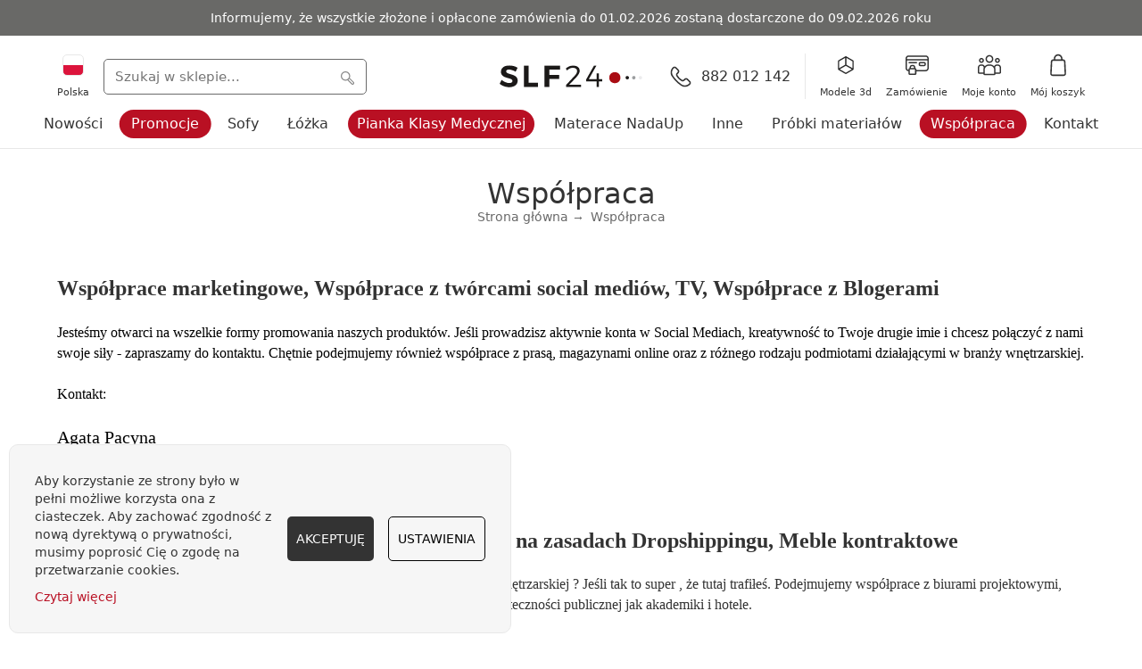

--- FILE ---
content_type: text/css
request_url: https://slf24.pl/static/version1769162670/_cache/merged/643d2e41c1a2792155f9b67819049bec.min.css
body_size: 47021
content:
.ui-datepicker{display:none;z-index:999999 !important}.ui-datepicker .ui-datepicker-header{position:relative;padding:.2em 0}.ui-datepicker .ui-datepicker-prev,.ui-datepicker .ui-datepicker-next{position:absolute;top:2px;width:1.8em;height:1.8em;cursor:pointer}.ui-datepicker .ui-datepicker-next-hover span,.ui-datepicker .ui-datepicker-prev-hover span{border-color:transparent #ff8400 transparent transparent}.ui-datepicker .ui-datepicker-prev{left:2px}.ui-datepicker .ui-datepicker-next{right:2px}.ui-datepicker .ui-datepicker-prev span,.ui-datepicker .ui-datepicker-next span{display:block;position:absolute;left:50%;margin-left:-8px;top:50%;margin-top:-5px;font-size:0px;width:0;height:0;border:solid;border-width:5px 8px 5px 0;border-color:transparent #ff9635 transparent transparent}.ui-datepicker .ui-datepicker-next span{margin-left:0;top:50%;margin-top:-5px;border-width:5px 0 5px 8px;border-color:transparent transparent transparent #ff9635}.ui-datepicker .ui-datepicker-title{margin:0 2.3em;line-height:1.8em;text-align:center}.ui-datepicker .ui-datepicker-title select{font-size:1em;margin:1px 0}.ui-datepicker select.ui-datepicker-month-year{width:100%}.ui-datepicker table{width:100%;font-size:.9em}.ui-datepicker td span,.ui-datepicker td a{display:block;padding:4px;text-align:right;text-decoration:none;color:#000}.ui-datepicker .ui-datepicker-buttonpane button{float:right}.ui-datepicker .ui-datepicker-buttonpane button.ui-datepicker-current{float:left}.ui-datepicker-rtl{direction:rtl}.ui-datepicker-rtl .ui-datepicker-prev{right:2px;left:auto}.ui-datepicker-rtl .ui-datepicker-next{left:2px;right:auto}.ui-datepicker-rtl .ui-datepicker-prev:hover{right:1px;left:auto}.ui-datepicker-rtl .ui-datepicker-next:hover{left:1px;right:auto}.ui-datepicker-rtl .ui-datepicker-buttonpane{clear:right}.ui-datepicker-rtl .ui-datepicker-buttonpane button{float:left}.ui-datepicker-rtl .ui-datepicker-buttonpane button.ui-datepicker-current{float:right}.ui-datepicker-rtl .ui-datepicker-group{float:right}.ui-datepicker-rtl .ui-datepicker-group-last .ui-datepicker-header{border-right-width:0;border-left-width:1px}.ui-datepicker-rtl .ui-datepicker-group-middle .ui-datepicker-header{border-right-width:0;border-left-width:1px}.ui-timepicker-div .ui-widget-header{margin-bottom:8px}.ui-timepicker-div dl{text-align:left}.ui-timepicker-div dl dt{height:25px;margin-bottom:-22px}.ui-timepicker-div dl .ui_tpicker_time_label{margin-bottom:-25px}.ui-timepicker-div dl dd{margin:0 10px 10px 65px}.ui-timepicker-div td{font-size:90%}.ui-tpicker-grid-label{background:0 0;border:none;margin:0;padding:0}.ui-datepicker{padding:15px;border:#fff 4px solid;-webkit-box-sizing:border-box;-moz-box-sizing:border-box;box-sizing:border-box;background:#efefef;-webkit-box-shadow:5px 5px 10px 0px rgba(0,0,0,.35);box-shadow:5px 5px 10px 0px rgba(0,0,0,.35)}.ui-datepicker .ui-datepicker-header{background:0 0;border:none;padding-bottom:10px}.ui-datepicker .ui-datepicker-title .ui-datepicker-month{width:47%;margin-right:6%}.ui-datepicker .ui-datepicker-title .ui-datepicker-year{width:47%}.ui-datepicker .ui-datepicker-calendar td{border:#cfcfcf 1px solid}.ui-datepicker .ui-datepicker-calendar td a{padding:4px;display:block}.ui-datepicker .ui-datepicker-calendar td .ui-state-hover{background:#f9eae7}.ui-datepicker .ui-datepicker-calendar{background:#fff;border:#cfcfcf 1px solid;border-collapse:collapse}.ui-datepicker .ui-datepicker-calendar th{background:#efefef;border:#cfcfcf 1px solid;padding:4px;text-transform:uppercase}.ui-datepicker .ui-datepicker-calendar .ui-datepicker-week-col{text-align:center;border:#cfcfcf 1px solid}.ui-datepicker{width:auto}.ui-datepicker .ui-datepicker-calendar .ui-datepicker-today{background:#f3d7d2}.ui-datepicker .ui-datepicker-calendar .ui-state-active{background:#ffdf66}.ui-timepicker-div .ui-widget-header{margin-bottom:8px}.ui-timepicker-div dl{text-align:left}.ui-timepicker-div dl dd{margin:0 0 10px 65px}.ui-timepicker-div td{font-size:90%}.ui-tpicker-grid-label{background:0 0;border:none;margin:0;padding:0}.ui-slider{position:relative;text-align:left}.ui-slider-horizontal .ui-slider-handle{margin-left:-5px}.ui-slider .ui-slider-handle{position:absolute;z-index:2;cursor:default}.ui-slider-horizontal{height:10px;-webkit-border-radius:10px;border-radius:10px;border:none;background:#dadada}.ui-slider-handle{height:10px;width:10px;-webkit-border-radius:10px;border-radius:10px;background:#f98b25;display:block;position:absolute}.ui-timepicker-div{padding:10px 0 5px}.ui-datepicker .ui-datepicker-buttonpane{overflow:hidden;padding-top:10px;border-top:#cfcfcf 1px solid}.ui-datepicker .ui-datepicker-calendar .ui-state-disabled{background:#f9f9f9}.ui-datepicker .ui-datepicker-calendar .ui-state-disabled span{color:#959595}.ui-datepicker-cover{position:absolute;z-index:-1;filter:mask();top:-4px;left:-4px;width:200px;height:200px}.ui-timepicker-div .ui_tpicker_unit_hide{display:none}/**
 * Swiper 6.6.1
 * Most modern mobile touch slider and framework with hardware accelerated transitions
 * https://swiperjs.com
 *
 * Copyright 2014-2021 Vladimir Kharlampidi
 *
 * Released under the MIT License
 *
 * Released on: May 11, 2021
 */

@font-face{font-family:swiper-icons;src:url('data:application/font-woff;charset=utf-8;base64, [base64]//wADZ2x5ZgAAAywAAADMAAAD2MHtryVoZWFkAAABbAAAADAAAAA2E2+eoWhoZWEAAAGcAAAAHwAAACQC9gDzaG10eAAAAigAAAAZAAAArgJkABFsb2NhAAAC0AAAAFoAAABaFQAUGG1heHAAAAG8AAAAHwAAACAAcABAbmFtZQAAA/gAAAE5AAACXvFdBwlwb3N0AAAFNAAAAGIAAACE5s74hXjaY2BkYGAAYpf5Hu/j+W2+MnAzMYDAzaX6QjD6/4//Bxj5GA8AuRwMYGkAPywL13jaY2BkYGA88P8Agx4j+/8fQDYfA1AEBWgDAIB2BOoAeNpjYGRgYNBh4GdgYgABEMnIABJzYNADCQAACWgAsQB42mNgYfzCOIGBlYGB0YcxjYGBwR1Kf2WQZGhhYGBiYGVmgAFGBiQQkOaawtDAoMBQxXjg/wEGPcYDDA4wNUA2CCgwsAAAO4EL6gAAeNpj2M0gyAACqxgGNWBkZ2D4/wMA+xkDdgAAAHjaY2BgYGaAYBkGRgYQiAHyGMF8FgYHIM3DwMHABGQrMOgyWDLEM1T9/w8UBfEMgLzE////P/5//f/V/xv+r4eaAAeMbAxwIUYmIMHEgKYAYjUcsDAwsLKxc3BycfPw8jEQA/[base64]/uznmfPFBNODM2K7MTQ45YEAZqGP81AmGGcF3iPqOop0r1SPTaTbVkfUe4HXj97wYE+yNwWYxwWu4v1ugWHgo3S1XdZEVqWM7ET0cfnLGxWfkgR42o2PvWrDMBSFj/IHLaF0zKjRgdiVMwScNRAoWUoH78Y2icB/yIY09An6AH2Bdu/UB+yxopYshQiEvnvu0dURgDt8QeC8PDw7Fpji3fEA4z/PEJ6YOB5hKh4dj3EvXhxPqH/SKUY3rJ7srZ4FZnh1PMAtPhwP6fl2PMJMPDgeQ4rY8YT6Gzao0eAEA409DuggmTnFnOcSCiEiLMgxCiTI6Cq5DZUd3Qmp10vO0LaLTd2cjN4fOumlc7lUYbSQcZFkutRG7g6JKZKy0RmdLY680CDnEJ+UMkpFFe1RN7nxdVpXrC4aTtnaurOnYercZg2YVmLN/d/gczfEimrE/fs/bOuq29Zmn8tloORaXgZgGa78yO9/cnXm2BpaGvq25Dv9S4E9+5SIc9PqupJKhYFSSl47+Qcr1mYNAAAAeNptw0cKwkAAAMDZJA8Q7OUJvkLsPfZ6zFVERPy8qHh2YER+3i/BP83vIBLLySsoKimrqKqpa2hp6+jq6RsYGhmbmJqZSy0sraxtbO3sHRydnEMU4uR6yx7JJXveP7WrDycAAAAAAAH//wACeNpjYGRgYOABYhkgZgJCZgZNBkYGLQZtIJsFLMYAAAw3ALgAeNolizEKgDAQBCchRbC2sFER0YD6qVQiBCv/H9ezGI6Z5XBAw8CBK/m5iQQVauVbXLnOrMZv2oLdKFa8Pjuru2hJzGabmOSLzNMzvutpB3N42mNgZGBg4GKQYzBhYMxJLMlj4GBgAYow/P/PAJJhLM6sSoWKfWCAAwDAjgbRAAB42mNgYGBkAIIbCZo5IPrmUn0hGA0AO8EFTQAA') format('woff');font-weight:400;font-style:normal}:root{--swiper-theme-color:#007aff}.swiper-container{margin-left:auto;margin-right:auto;position:relative;overflow:hidden;list-style:none;padding:0;z-index:1}.swiper-container-vertical>.swiper-wrapper{flex-direction:column}.swiper-wrapper{position:relative;width:100%;height:100%;z-index:1;display:flex;transition-property:transform;box-sizing:content-box}.swiper-container-android .swiper-slide,.swiper-wrapper{transform:translate3d(0px,0,0)}.swiper-container-multirow>.swiper-wrapper{flex-wrap:wrap}.swiper-container-multirow-column>.swiper-wrapper{flex-wrap:wrap;flex-direction:column}.swiper-container-free-mode>.swiper-wrapper{transition-timing-function:ease-out;margin:0 auto}.swiper-container-pointer-events{touch-action:pan-y}.swiper-container-pointer-events.swiper-container-vertical{touch-action:pan-x}.swiper-slide{flex-shrink:0;width:100%;height:100%;position:relative;transition-property:transform}.swiper-slide-invisible-blank{visibility:hidden}.swiper-container-autoheight,.swiper-container-autoheight .swiper-slide{height:auto}.swiper-container-autoheight .swiper-wrapper{align-items:flex-start;transition-property:transform,height}.swiper-container-3d{perspective:1200px}.swiper-container-3d .swiper-cube-shadow,.swiper-container-3d .swiper-slide,.swiper-container-3d .swiper-slide-shadow-bottom,.swiper-container-3d .swiper-slide-shadow-left,.swiper-container-3d .swiper-slide-shadow-right,.swiper-container-3d .swiper-slide-shadow-top,.swiper-container-3d .swiper-wrapper{transform-style:preserve-3d}.swiper-container-3d .swiper-slide-shadow-bottom,.swiper-container-3d .swiper-slide-shadow-left,.swiper-container-3d .swiper-slide-shadow-right,.swiper-container-3d .swiper-slide-shadow-top{position:absolute;left:0;top:0;width:100%;height:100%;pointer-events:none;z-index:10}.swiper-container-3d .swiper-slide-shadow-left{background-image:linear-gradient(to left,rgba(0,0,0,.5),rgba(0,0,0,0))}.swiper-container-3d .swiper-slide-shadow-right{background-image:linear-gradient(to right,rgba(0,0,0,.5),rgba(0,0,0,0))}.swiper-container-3d .swiper-slide-shadow-top{background-image:linear-gradient(to top,rgba(0,0,0,.5),rgba(0,0,0,0))}.swiper-container-3d .swiper-slide-shadow-bottom{background-image:linear-gradient(to bottom,rgba(0,0,0,.5),rgba(0,0,0,0))}.swiper-container-css-mode>.swiper-wrapper{overflow:auto;scrollbar-width:none;-ms-overflow-style:none}.swiper-container-css-mode>.swiper-wrapper::-webkit-scrollbar{display:none}.swiper-container-css-mode>.swiper-wrapper>.swiper-slide{scroll-snap-align:start start}.swiper-container-horizontal.swiper-container-css-mode>.swiper-wrapper{scroll-snap-type:x mandatory}.swiper-container-vertical.swiper-container-css-mode>.swiper-wrapper{scroll-snap-type:y mandatory}:root{--swiper-navigation-size:44px}.swiper-button-next,.swiper-button-prev{position:absolute;top:50%;width:calc(var(--swiper-navigation-size)/ 44 * 27);height:var(--swiper-navigation-size);margin-top:calc(0px - (var(--swiper-navigation-size)/ 2));z-index:10;cursor:pointer;display:flex;align-items:center;justify-content:center;color:var(--swiper-navigation-color,var(--swiper-theme-color))}.swiper-button-next.swiper-button-disabled,.swiper-button-prev.swiper-button-disabled{opacity:.35;cursor:auto;pointer-events:none}.swiper-button-next:after,.swiper-button-prev:after{font-family:swiper-icons;font-size:var(--swiper-navigation-size);text-transform:none!important;letter-spacing:0;text-transform:none;font-variant:initial;line-height:1}.swiper-button-prev,.swiper-container-rtl .swiper-button-next{left:10px;right:auto}.swiper-button-prev:after,.swiper-container-rtl .swiper-button-next:after{content:'prev'}.swiper-button-next,.swiper-container-rtl .swiper-button-prev{right:10px;left:auto}.swiper-button-next:after,.swiper-container-rtl .swiper-button-prev:after{content:'next'}.swiper-button-next.swiper-button-white,.swiper-button-prev.swiper-button-white{--swiper-navigation-color:#ffffff}.swiper-button-next.swiper-button-black,.swiper-button-prev.swiper-button-black{--swiper-navigation-color:#000000}.swiper-button-lock{display:none}.swiper-pagination{position:absolute;text-align:center;transition:.3s opacity;transform:translate3d(0,0,0);z-index:10}.swiper-pagination.swiper-pagination-hidden{opacity:0}.swiper-container-horizontal>.swiper-pagination-bullets,.swiper-pagination-custom,.swiper-pagination-fraction{bottom:10px;left:0;width:100%}.swiper-pagination-bullets-dynamic{overflow:hidden;font-size:0}.swiper-pagination-bullets-dynamic .swiper-pagination-bullet{transform:scale(.33);position:relative}.swiper-pagination-bullets-dynamic .swiper-pagination-bullet-active{transform:scale(1)}.swiper-pagination-bullets-dynamic .swiper-pagination-bullet-active-main{transform:scale(1)}.swiper-pagination-bullets-dynamic .swiper-pagination-bullet-active-prev{transform:scale(.66)}.swiper-pagination-bullets-dynamic .swiper-pagination-bullet-active-prev-prev{transform:scale(.33)}.swiper-pagination-bullets-dynamic .swiper-pagination-bullet-active-next{transform:scale(.66)}.swiper-pagination-bullets-dynamic .swiper-pagination-bullet-active-next-next{transform:scale(.33)}.swiper-pagination-bullet{width:8px;height:8px;display:inline-block;border-radius:50%;background:#000;opacity:.2}button.swiper-pagination-bullet{border:none;margin:0;padding:0;box-shadow:none;-webkit-appearance:none;appearance:none}.swiper-pagination-clickable .swiper-pagination-bullet{cursor:pointer}.swiper-pagination-bullet-active{opacity:1;background:var(--swiper-pagination-color,var(--swiper-theme-color))}.swiper-container-vertical>.swiper-pagination-bullets{right:10px;top:50%;transform:translate3d(0px,-50%,0)}.swiper-container-vertical>.swiper-pagination-bullets .swiper-pagination-bullet{margin:6px 0;display:block}.swiper-container-vertical>.swiper-pagination-bullets.swiper-pagination-bullets-dynamic{top:50%;transform:translateY(-50%);width:8px}.swiper-container-vertical>.swiper-pagination-bullets.swiper-pagination-bullets-dynamic .swiper-pagination-bullet{display:inline-block;transition:.2s transform,.2s top}.swiper-container-horizontal>.swiper-pagination-bullets .swiper-pagination-bullet{margin:0 4px}.swiper-container-horizontal>.swiper-pagination-bullets.swiper-pagination-bullets-dynamic{left:50%;transform:translateX(-50%);white-space:nowrap}.swiper-container-horizontal>.swiper-pagination-bullets.swiper-pagination-bullets-dynamic .swiper-pagination-bullet{transition:.2s transform,.2s left}.swiper-container-horizontal.swiper-container-rtl>.swiper-pagination-bullets-dynamic .swiper-pagination-bullet{transition:.2s transform,.2s right}.swiper-pagination-progressbar{background:rgba(0,0,0,.25);position:absolute}.swiper-pagination-progressbar .swiper-pagination-progressbar-fill{background:var(--swiper-pagination-color,var(--swiper-theme-color));position:absolute;left:0;top:0;width:100%;height:100%;transform:scale(0);transform-origin:left top}.swiper-container-rtl .swiper-pagination-progressbar .swiper-pagination-progressbar-fill{transform-origin:right top}.swiper-container-horizontal>.swiper-pagination-progressbar,.swiper-container-vertical>.swiper-pagination-progressbar.swiper-pagination-progressbar-opposite{width:100%;height:4px;left:0;top:0}.swiper-container-horizontal>.swiper-pagination-progressbar.swiper-pagination-progressbar-opposite,.swiper-container-vertical>.swiper-pagination-progressbar{width:4px;height:100%;left:0;top:0}.swiper-pagination-white{--swiper-pagination-color:#ffffff}.swiper-pagination-black{--swiper-pagination-color:#000000}.swiper-pagination-lock{display:none}.swiper-scrollbar{border-radius:10px;position:relative;-ms-touch-action:none;background:rgba(0,0,0,.1)}.swiper-container-horizontal>.swiper-scrollbar{position:absolute;left:1%;bottom:3px;z-index:50;height:5px;width:98%}.swiper-container-vertical>.swiper-scrollbar{position:absolute;right:3px;top:1%;z-index:50;width:5px;height:98%}.swiper-scrollbar-drag{height:100%;width:100%;position:relative;background:rgba(0,0,0,.5);border-radius:10px;left:0;top:0}.swiper-scrollbar-cursor-drag{cursor:move}.swiper-scrollbar-lock{display:none}.swiper-zoom-container{width:100%;height:100%;display:flex;justify-content:center;align-items:center;text-align:center}.swiper-zoom-container>canvas,.swiper-zoom-container>img,.swiper-zoom-container>svg{max-width:100%;max-height:100%;object-fit:contain}.swiper-slide-zoomed{cursor:move}.swiper-lazy-preloader{width:42px;height:42px;position:absolute;left:50%;top:50%;margin-left:-21px;margin-top:-21px;z-index:10;transform-origin:50%;animation:swiper-preloader-spin 1s infinite linear;box-sizing:border-box;border:4px solid var(--swiper-preloader-color,var(--swiper-theme-color));border-radius:50%;border-top-color:transparent}.swiper-lazy-preloader-white{--swiper-preloader-color:#fff}.swiper-lazy-preloader-black{--swiper-preloader-color:#000}@keyframes swiper-preloader-spin{100%{transform:rotate(360deg)}}.swiper-container .swiper-notification{position:absolute;left:0;top:0;pointer-events:none;opacity:0;z-index:-1000}.swiper-container-fade.swiper-container-free-mode .swiper-slide{transition-timing-function:ease-out}.swiper-container-fade .swiper-slide{pointer-events:none;transition-property:opacity}.swiper-container-fade .swiper-slide .swiper-slide{pointer-events:none}.swiper-container-fade .swiper-slide-active,.swiper-container-fade .swiper-slide-active .swiper-slide-active{pointer-events:auto}.swiper-container-cube{overflow:visible}.swiper-container-cube .swiper-slide{pointer-events:none;-webkit-backface-visibility:hidden;backface-visibility:hidden;z-index:1;visibility:hidden;transform-origin:0 0;width:100%;height:100%}.swiper-container-cube .swiper-slide .swiper-slide{pointer-events:none}.swiper-container-cube.swiper-container-rtl .swiper-slide{transform-origin:100% 0}.swiper-container-cube .swiper-slide-active,.swiper-container-cube .swiper-slide-active .swiper-slide-active{pointer-events:auto}.swiper-container-cube .swiper-slide-active,.swiper-container-cube .swiper-slide-next,.swiper-container-cube .swiper-slide-next+.swiper-slide,.swiper-container-cube .swiper-slide-prev{pointer-events:auto;visibility:visible}.swiper-container-cube .swiper-slide-shadow-bottom,.swiper-container-cube .swiper-slide-shadow-left,.swiper-container-cube .swiper-slide-shadow-right,.swiper-container-cube .swiper-slide-shadow-top{z-index:0;-webkit-backface-visibility:hidden;backface-visibility:hidden}.swiper-container-cube .swiper-cube-shadow{position:absolute;left:0;bottom:0px;width:100%;height:100%;opacity:.6;z-index:0}.swiper-container-cube .swiper-cube-shadow:before{content:'';background:#000;position:absolute;left:0;top:0;bottom:0;right:0;filter:blur(50px)}.swiper-container-flip{overflow:visible}.swiper-container-flip .swiper-slide{pointer-events:none;-webkit-backface-visibility:hidden;backface-visibility:hidden;z-index:1}.swiper-container-flip .swiper-slide .swiper-slide{pointer-events:none}.swiper-container-flip .swiper-slide-active,.swiper-container-flip .swiper-slide-active .swiper-slide-active{pointer-events:auto}.swiper-container-flip .swiper-slide-shadow-bottom,.swiper-container-flip .swiper-slide-shadow-left,.swiper-container-flip .swiper-slide-shadow-right,.swiper-container-flip .swiper-slide-shadow-top{z-index:0;-webkit-backface-visibility:hidden;backface-visibility:hidden}
@keyframes spinner-animation{0%{transform:rotate(0)}100%{transform:rotate(360deg)}}@media screen and (max-width: 640px){.hide-on-mobile{display:none}}body,html{padding:0;margin:0;font-size:16px;font-weight:300;line-height:1.45;font-family:-apple-system,system-ui,BlinkMacSystemFont,"Segoe UI",Roboto,"Helvetica Neue",Arial,sans-serif;color:#333;font-smooth:always;-webkit-font-smoothing:antialiased;-moz-osx-font-smoothing:grayscale}@media screen and (max-width: 1180px){body,html{font-size:15px}}body.menu-open{overflow:hidden}:root{--swiper-theme-color: #596e79 !important}*{box-sizing:border-box}img{max-width:100%}a{text-decoration:none;color:#333;transition:.2s color ease-in-out}a.pdf{background-image:url(../../frontend/Slf24/slf24-new-magento-theme/pl_PL/css/images/c32dba93dba0e62a75409ae0a866e6f5.svg);padding:12px 12px 12px 50px;border:2px #888 solid;background-size:20px 20px;background-position:15px 50%;background-repeat:no-repeat;border-radius:10px;display:table;font-size:16px;font-weight:500;margin-top:25px}a:not(.button):hover{color:#b91023}body:not(.cms-index-index) #maincontent{padding:2rem 0}#maincontent{overflow:hidden}#cookie-status{display:none}.field-recaptcha{display:none}.bundle-options-container .block-bundle-summary .bundle.items,.product-items,.prices-tier,.search-terms,.cart-summary .checkout-methods-items,.opc-wrapper .opc,.opc-progress-bar,.checkout-agreements-items,.order-details-items .items-qty,.footer.content ul,.block-banners .banner-items,.block-banners-inline .banner-items,.block-event .slider-panel .slider{margin:0;padding:0;list-style:none none}.container{width:1460px;max-width:90%;margin:0 auto;overflow:hidden}.slider{position:relative}.slider:before{content:"";display:block;padding-bottom:100%}@media screen and (min-width: 1181px){.slider:before{padding-bottom:43%}}.slider .swiper-container{position:absolute;width:100%;height:100%;top:0;display:flex;align-items:center;justify-content:center}.slider .swiper-container:not(.swiper-container-initialized):before{content:"";width:10rem;height:10rem;border-radius:50%;background-color:#e8e8e8;outline:1px solid transparent;animation:pulse 1.2s ease-in-out infinite;display:block}.slider .swiper-container:not(.swiper-container-initialized) *{display:none}.slider .swiper-slide{width:100%}.slider .swiper-slide a,.slider .swiper-slide img{top:0;display:block;position:absolute;width:100%;height:100%;color:transparent}.slider .swiper-slide a{display:flex;align-items:center;justify-content:center}.slider .swiper-slide img{object-fit:cover;display:none}.slider .swiper-slide img[src]{display:block}.products-grid .swiper-button-prev,.products-grid .swiper-button-next{display:none;margin-top:0;transform:translateY(50%)}.swiper-button-disabled{display:none !important}.swiper-button-next::after{mask-image:url(../../frontend/Slf24/slf24-new-magento-theme/pl_PL/css/images/d0abfc8e724cd6c79f0a861cc24b4756.svg);-webkit-mask-image:url(../../frontend/Slf24/slf24-new-magento-theme/pl_PL/css/images/d0abfc8e724cd6c79f0a861cc24b4756.svg)}.swiper-button-prev::after{mask-image:url(../../frontend/Slf24/slf24-new-magento-theme/pl_PL/css/images/74296cf2b4c94b5ad9c5739d524d0265.svg);-webkit-mask-image:url(../../frontend/Slf24/slf24-new-magento-theme/pl_PL/css/images/74296cf2b4c94b5ad9c5739d524d0265.svg)}.swiper-button-next,.swiper-button-prev{background:#fff;width:33px;height:33px;border-radius:50%;box-shadow:0px 0px 7px 2px rgba(0,0,0,.2)}@media screen and (max-width: 640px){.swiper-button-next,.swiper-button-prev{display:none !important}}@media screen and (min-width: 641px){.swiper-button-next,.swiper-button-prev{width:40px;height:40px}}.swiper-button-next::after,.swiper-button-prev::after{color:transparent !important;background:#333;width:50%;mask-repeat:no-repeat;mask-size:contain;mask-position:50% 50%;-webkit-mask-repeat:no-repeat;-webkit-mask-size:contain;-webkit-mask-position:50% 50%}.swiper-lazy-preloader{width:18px;height:18px;border:solid 2px transparent;border-top-color:#333;border-left-color:#333;border-radius:50%;animation:spinner-animation .4s linear infinite;margin-left:0;margin-top:0;left:calc(50% - 9px);top:calc(50% - 9px)}img.swiper-lazy:not([src]){visibility:hidden}@keyframes pulse{0%{transform:scale(0);opacity:.8}100%{transform:scale(1);opacity:0}}input[type=text],input[type=email],input[type=password],input[type=tel],input[type=number]{height:40px;line-height:40px;border-radius:5px;background:#fff;border:1px #e8e8e8 solid;padding:0 12px;font-size:.9375rem;-webkit-appearance:none;border:1px #6a6a6a solid;font-family:-apple-system,system-ui,BlinkMacSystemFont,"Segoe UI",Roboto,"Helvetica Neue",Arial,sans-serif}textarea{border-radius:5px;-webkit-appearance:none;border:1px #6a6a6a solid;background:#fff;padding:0 12px;font-size:.9375rem;font-family:-apple-system,system-ui,BlinkMacSystemFont,"Segoe UI",Roboto,"Helvetica Neue",Arial,sans-serif}.choice input,.choice label{cursor:pointer}fieldset{padding:0;border:0;margin:0 0 25px}.field:not(.checkout-agreement):not(.checkout-newsletter)>label{display:block;margin-bottom:6px}.field:not(.limiter) input[type=text],.field:not(.limiter) input[type=email],.field:not(.limiter) input[type=password],.field:not(.limiter) select{width:270px}.fieldset>.field,.fieldset>.fields>.field{margin:0 0 20px}.fieldset .field>label>span{font-size:1.125rem;font-weight:400;display:inline}.fieldset>.field>.label>button>span::after,.fieldset>.fields>.field>.label::after,.fieldset>.field>.label>span::after,.fieldset>.field>.control>.field>.label::after{color:#888;font-size:.8rem;margin:0 0 0 5px}.button{font-size:.875rem;display:flex;align-items:center;justify-content:center;text-align:center;border-radius:5px;text-transform:uppercase;background:#333;color:#fff;cursor:pointer;transition:.3s box-shadow ease-in-out}.button.centered{margin:0 auto}.button.gold{background:#c7b198}.button.gold:hover{background:#b39471}.button.blue{background:#596e79}.button.blue:hover{background:#304651}.button.fixed{width:200px;height:45px}.button.disabled,.button[disabled]{cursor:default;opacity:.6;box-shadow:none;pointer-events:none}.action-primary.disabled,.action-primary[disabled],fieldset[disabled] .action-primary{cursor:default;opacity:.6;box-shadow:none;pointer-events:none}button.disabled,button[disabled],fieldset[disabled] button{cursor:default;opacity:.6;box-shadow:none;pointer-events:none}select{-webkit-appearance:none;height:40px;padding:0 32px 0 12px;border:1px #6a6a6a solid;background-image:url(../../frontend/Slf24/slf24-new-magento-theme/pl_PL/css/images/ff36378c1836651945928fc965ed5a3e.svg);background-size:24px;background-repeat:no-repeat;background-position:calc(100% - 4px);border-radius:5px;line-height:40px;font-family:-apple-system,system-ui,BlinkMacSystemFont,"Segoe UI",Roboto,"Helvetica Neue",Arial,sans-serif;font-size:.875rem;background-color:#fff;cursor:pointer}@media screen and (max-width: 640px){select{padding:0 24px 0 12px}}button{height:50px;font-family:-apple-system,system-ui,BlinkMacSystemFont,"Segoe UI",Roboto,"Helvetica Neue",Arial,sans-serif;cursor:pointer;width:100%;border-radius:5px;line-height:50px;font-size:1rem;border:0;background:#333;color:#fff}div.mage-error,.field-error{color:red;font-size:.8125rem;margin-top:4px;font-weight:500}.field.captcha .control.captcha{display:flex}.field.captcha .control.captcha input[type=text]{margin-right:1rem}.field.captcha .control.captcha .captcha-image{position:relative}.field.captcha .control.captcha .captcha-image img{margin:0;height:40px;border-radius:5px;border:1px #6a6a6a solid}.field.captcha .control.captcha button[type=button]{width:32px;height:32px;border-radius:50%;position:absolute;right:-16px;top:-16px;background:#596e79}.field.captcha .control.captcha button[type=button] span{display:none}.field.captcha .control.captcha button[type=button]::after{content:"";mask-image:url(../../frontend/Slf24/slf24-new-magento-theme/pl_PL/css/images/74b824831350440514195427b018984b.svg);-webkit-mask-image:url(../../frontend/Slf24/slf24-new-magento-theme/pl_PL/css/images/74b824831350440514195427b018984b.svg);mask-repeat:no-repeat;-webkit-mask-repeat:no-repeat;mask-size:50%;-webkit-mask-size:50%;mask-position:50% 50%;-webkit-mask-position:50% 50%;width:100%;height:100%;background:#fff;position:absolute;left:0;top:0}.subheading{color:#6a6a6a;font-size:1rem;text-transform:uppercase;text-align:center;font-family:-apple-system,system-ui,BlinkMacSystemFont,"Segoe UI",Roboto,"Helvetica Neue",Arial,sans-serif;width:100%;margin-bottom:0}.heading{font-size:2.375rem;line-height:1;font-family:-apple-system,system-ui,BlinkMacSystemFont,"Segoe UI",Roboto,"Helvetica Neue",Arial,sans-serif;text-align:center;width:100%;margin:0 0 1.2rem}.h1,h1{font-size:2rem;line-height:2.25rem;margin-top:1rem;font-weight:500}.h2,h2{font-size:1.625rem;line-height:2rem;margin-top:1rem;font-weight:500}.h3,h3{font-size:1.313rem;line-height:1.625rem;margin-top:1rem;font-weight:500}.flag:not(.menu-item){width:24px;height:24px;display:block;border-radius:5px;background-size:cover;background-position:50% 50%;background-repeat:no-repeat}.flag:not(.menu-item).en_US,.flag:not(.menu-item).en_GB{background-image:url(../../frontend/Slf24/slf24-new-magento-theme/pl_PL/css/images/7c17a542b7068aabc80b0360550d91ec.svg)}.flag:not(.menu-item).de_AT{border:1px #e8e8e8 solid;background-image:url(../../frontend/Slf24/slf24-new-magento-theme/pl_PL/css/images/82af4c3578b02c911b93c70d553acd2a.svg)}.flag:not(.menu-item).pl_PL{border:1px #e8e8e8 solid;background-image:url(../../frontend/Slf24/slf24-new-magento-theme/pl_PL/css/images/f1ce80a8c43972b88ffa3a69c0988b2c.svg)}.flag:not(.menu-item).en_IE{background-image:url(../../frontend/Slf24/slf24-new-magento-theme/pl_PL/css/images/155828d5d08e23a2acd08ff4f079ba97.svg);transform:translateX(-14px)}.flag:not(.menu-item).en_IE::after{background-image:url(../../frontend/Slf24/slf24-new-magento-theme/pl_PL/css/images/7c17a542b7068aabc80b0360550d91ec.svg);background-size:contain;content:"";width:24px;height:24px;display:block;border-radius:6px;margin-left:26px}.flag:not(.menu-item).fr_FR{background-image:url(../../frontend/Slf24/slf24-new-magento-theme/pl_PL/css/images/7da7c3c40e7595b61080c5d1b749a96f.svg)}.flag:not(.menu-item).de_DE{background-image:url(../../frontend/Slf24/slf24-new-magento-theme/pl_PL/css/images/b51162db37b2a2fae4cbe70b530c5743.svg)}.flag:not(.menu-item).de_CH{background-image:url(../../frontend/Slf24/slf24-new-magento-theme/pl_PL/css/images/6f88028e1536a49a2ad6485d603f33e0.svg)}.flag:not(.menu-item).cs_CZ{border:1px #e8e8e8 solid;background-image:url(../../frontend/Slf24/slf24-new-magento-theme/pl_PL/css/images/1f75b1ae48ae7bdcf8befe8de9c5cd8b.svg)}.flag.menu-item{background-color:#f6f6f6}.flag.menu-item a{padding-left:32px}.flag.menu-item a:before{background-size:cover;content:"";width:21px;height:21px;position:absolute;top:50%;left:0;transform:translateY(-50%);border-radius:3px}.flag.menu-item.en_US a::before,.flag.menu-item.en_GB a::before{background-image:url(../../frontend/Slf24/slf24-new-magento-theme/pl_PL/css/images/7c17a542b7068aabc80b0360550d91ec.svg)}.flag.menu-item.de_AT a::before{background-image:url(../../frontend/Slf24/slf24-new-magento-theme/pl_PL/css/images/82af4c3578b02c911b93c70d553acd2a.svg)}.flag.menu-item.pl_PL a::before{background-image:url(../../frontend/Slf24/slf24-new-magento-theme/pl_PL/css/images/f1ce80a8c43972b88ffa3a69c0988b2c.svg)}.flag.menu-item.en_IE a::before{background-image:url(../../frontend/Slf24/slf24-new-magento-theme/pl_PL/css/images/155828d5d08e23a2acd08ff4f079ba97.svg)}.flag.menu-item.fr_FR a::before{background-image:url(../../frontend/Slf24/slf24-new-magento-theme/pl_PL/css/images/7da7c3c40e7595b61080c5d1b749a96f.svg)}.flag.menu-item.de_DE a::before{background-image:url(../../frontend/Slf24/slf24-new-magento-theme/pl_PL/css/images/b51162db37b2a2fae4cbe70b530c5743.svg)}.flag.menu-item.de_CH a::before{background-image:url(../../frontend/Slf24/slf24-new-magento-theme/pl_PL/css/images/6f88028e1536a49a2ad6485d603f33e0.svg)}.flag.menu-item.cs_CZ a::before{background-image:url(../../frontend/Slf24/slf24-new-magento-theme/pl_PL/css/images/1f75b1ae48ae7bdcf8befe8de9c5cd8b.svg)}.location{font-size:.6875rem;display:flex;flex-direction:column;align-items:center;margin-right:1rem;position:relative}@media screen and (max-width: 1180px){.location{display:none}}.location p{margin-bottom:0}.location .location-menu__wrapper{top:100%;opacity:0;visibility:hidden;position:absolute;z-index:11;left:0}.location .location-menu{margin-top:1rem;background:#f6f6f6;border:2px #e8e8e8 solid;padding:10px;border-radius:5px}.location .location-menu a{display:block;font-size:.875rem;margin-bottom:7px}.location .location-menu a{white-space:nowrap;display:flex;align-items:center;height:32px;margin:0;line-height:32px;align-items:center}.location .location-menu a.de_AT::before{background-size:cover}.location .location-menu a.en_IE{padding-left:48px;position:relative}.location .location-menu a.en_IE::before{position:absolute;left:0}.location .location-menu a.en_IE::after{content:"";width:18px;height:18px;margin-right:10px;display:block;border-radius:3px;background-size:contain;position:absolute;left:23px}.location .location-menu a::before{content:"";width:18px;height:18px;margin-right:10px;display:block;border-radius:3px;background-size:contain}.location:hover .location-menu__wrapper{opacity:1;visibility:visible}.location:hover .location-menu__wrapper a.fr_FR::before{background-image:url(../../frontend/Slf24/slf24-new-magento-theme/pl_PL/css/images/7da7c3c40e7595b61080c5d1b749a96f.svg)}.location:hover .location-menu__wrapper a.cs_CZ::before{background-image:url(../../frontend/Slf24/slf24-new-magento-theme/pl_PL/css/images/1f75b1ae48ae7bdcf8befe8de9c5cd8b.svg)}.location:hover .location-menu__wrapper a.de_DE::before{background-image:url(../../frontend/Slf24/slf24-new-magento-theme/pl_PL/css/images/b51162db37b2a2fae4cbe70b530c5743.svg)}.location:hover .location-menu__wrapper a.de_CH::before{background-image:url(../../frontend/Slf24/slf24-new-magento-theme/pl_PL/css/images/6f88028e1536a49a2ad6485d603f33e0.svg)}.location:hover .location-menu__wrapper a.en_US::before,.location:hover .location-menu__wrapper a.en_GB::before{background-image:url(../../frontend/Slf24/slf24-new-magento-theme/pl_PL/css/images/7c17a542b7068aabc80b0360550d91ec.svg)}.location:hover .location-menu__wrapper a.de_AT::before{background-image:url(../../frontend/Slf24/slf24-new-magento-theme/pl_PL/css/images/82af4c3578b02c911b93c70d553acd2a.svg)}.location:hover .location-menu__wrapper a.pl_PL::before{background-image:url(../../frontend/Slf24/slf24-new-magento-theme/pl_PL/css/images/f1ce80a8c43972b88ffa3a69c0988b2c.svg)}.location:hover .location-menu__wrapper a.en_IE::before{background-image:url(../../frontend/Slf24/slf24-new-magento-theme/pl_PL/css/images/155828d5d08e23a2acd08ff4f079ba97.svg)}.location:hover .location-menu__wrapper a.en_IE::after{background-image:url(../../frontend/Slf24/slf24-new-magento-theme/pl_PL/css/images/7c17a542b7068aabc80b0360550d91ec.svg)}@media screen and (max-width: 1180px){header.page-header{position:sticky;top:-65px;background:#fff;z-index:501;box-shadow:0px 0px 7px 2px rgba(0,0,0,.1)}}.header.content{width:1460px;max-width:90%;margin:0 auto;font-weight:400;position:relative;display:flex;align-items:center;margin-top:20px}@media screen and (max-width: 1180px){.header.content{height:130px;margin-top:0;display:grid;grid-template-columns:1fr 1fr 1fr;grid-template-rows:65px 65px}}@media screen and (min-width: 1181px){.header.content .logo{position:absolute;left:50%;top:50%;transform:translate(-50%, -50%)}}@media screen and (max-width: 1180px){.header.content .logo{display:flex;justify-content:center;align-items:center}}.header.content .logo>*{width:160px;display:block}@media screen and (max-width: 1180px){.header.content .logo>*{width:120px}}@media screen and (min-width: 1181px){.header.content .nav-toggle{display:none}}.header.content .block-search{z-index:1000}.header.content .block-search input[type=text]{width:295px}@media screen and (max-width: 1180px){.header.content .block-search{grid-column:1/span 3}.header.content .block-search input[type=text]{width:100%}}.header.content .quick-access__icons{margin-left:auto;display:flex}.header.content .quick-access__icons>*:not(:last-child){margin-right:1rem}.header.content .quick-access__icon-email,.header.content .quick-access__icon-phone{display:flex;align-items:center;justify-content:start;padding-right:1rem;border-right:1px #e8e8e8 solid;padding-left:36px;position:relative}.header.content .quick-access__icon-email:before,.header.content .quick-access__icon-phone:before{width:26px;height:26px;content:"";mask-image:url(../../frontend/Slf24/slf24-new-magento-theme/pl_PL/css/images/69747e85a444c94ce63ba2c5640bc4b8.svg);-webkit-mask-image:url(../../frontend/Slf24/slf24-new-magento-theme/pl_PL/css/images/69747e85a444c94ce63ba2c5640bc4b8.svg);mask-size:contain;-webkit-mask-size:contain;mask-position:50% 50%;-webkit-mask-position:50% 50%;mask-repeat:no-repeat;-webkit-mask-repeat:no-repeat;background:#333}@media screen and (min-width: 641px){.header.content .quick-access__icon-email:before,.header.content .quick-access__icon-phone:before{position:absolute;left:0;top:50%;transform:translateY(-50%)}}@media screen and (max-width: 640px){.header.content .quick-access__icon-email,.header.content .quick-access__icon-phone{padding-left:0}.header.content .quick-access__icon-email span,.header.content .quick-access__icon-phone span{display:none}}@media screen and (max-width: 320px){.header.content .quick-access__icon-email,.header.content .quick-access__icon-phone{padding-right:0;border-right:0}}.header.content .quick-access__icon-email:before{mask-image:url(../../frontend/Slf24/slf24-new-magento-theme/pl_PL/css/images/0faa18691318c2393f3e34b91c1164d0.svg);-webkit-mask-image:url(../../frontend/Slf24/slf24-new-magento-theme/pl_PL/css/images/0faa18691318c2393f3e34b91c1164d0.svg)}@media screen and (max-width: 1180px){.header.content .quick-access__icon-checkout{display:none}}.header.content .quick-access__icon-checkout .quick-access__icon{width:26px;height:26px;background-size:contain;background-position:50%;background-repeat:no-repeat;margin:0 auto;background-image:url(../../frontend/Slf24/slf24-new-magento-theme/pl_PL/css/images/984ff3deb4d3241532afdca2a3463ce6.svg)}.header.content .quick-access__icon-checkout .quick-access__icon+p{margin-top:10px;display:block;text-align:center;color:#333;font-size:.6875rem;width:100%;margin-bottom:0;font-weight:400}@media screen and (max-width: 1180px){.header.content .quick-access__icon-checkout .quick-access__icon+p{display:none}}@media screen and (max-width: 1180px){.header.content #switcher-currency,.header.content #switcher-language{position:absolute;left:44px;z-index:100}}.header.content #switcher-currency .switcher-label,.header.content #switcher-language .switcher-label{display:none}.header.content #switcher-currency .switcher-options,.header.content #switcher-language .switcher-options{position:relative}.header.content #switcher-currency .switcher-options #switcher-currency-trigger,.header.content #switcher-currency .switcher-options #switcher-language-trigger,.header.content #switcher-language .switcher-options #switcher-currency-trigger,.header.content #switcher-language .switcher-options #switcher-language-trigger{cursor:pointer}.header.content #switcher-currency .switcher-options #switcher-currency-trigger:before,.header.content #switcher-currency .switcher-options #switcher-language-trigger:before,.header.content #switcher-language .switcher-options #switcher-currency-trigger:before,.header.content #switcher-language .switcher-options #switcher-language-trigger:before{content:"";display:block;width:26px;height:26px;background-size:contain;background-position:50%;background-repeat:no-repeat;margin:0 auto}.header.content #switcher-currency .switcher-options #switcher-currency-trigger strong,.header.content #switcher-currency .switcher-options #switcher-language-trigger strong,.header.content #switcher-language .switcher-options #switcher-currency-trigger strong,.header.content #switcher-language .switcher-options #switcher-language-trigger strong{margin-top:10px;display:block;text-align:center;color:#333;font-size:.6875rem;width:100%;margin-bottom:0;font-weight:400}@media screen and (max-width: 1180px){.header.content #switcher-currency .switcher-options #switcher-currency-trigger strong,.header.content #switcher-currency .switcher-options #switcher-language-trigger strong,.header.content #switcher-language .switcher-options #switcher-currency-trigger strong,.header.content #switcher-language .switcher-options #switcher-language-trigger strong{display:none}}.header.content #switcher-currency .switcher-options #switcher-language-trigger:before,.header.content #switcher-language .switcher-options #switcher-language-trigger:before{background-image:url(../../frontend/Slf24/slf24-new-magento-theme/pl_PL/css/images/fcf19c9fac752b606b36dc54a0fa8934.svg)}.header.content #switcher-currency .switcher-options #switcher-currency-trigger:before,.header.content #switcher-language .switcher-options #switcher-currency-trigger:before{background-image:url(../../frontend/Slf24/slf24-new-magento-theme/pl_PL/css/images/630f3b44641ee83e72d7b5a8782b6873.svg)}.header.content #switcher-currency .switcher-options .switcher-dropdown,.header.content #switcher-language .switcher-options .switcher-dropdown{position:absolute;display:none;background:#f6f6f6;border:2px #e8e8e8 solid;padding:10px;border-radius:5px;left:0;top:100%;z-index:20;list-style:none}.header.content #switcher-currency .switcher-options .switcher-dropdown a,.header.content #switcher-language .switcher-options .switcher-dropdown a{display:block;font-size:.875rem;margin-bottom:7px}@media screen and (max-width: 1180px){.header.content #switcher-currency .switcher-options .switcher-dropdown a,.header.content #switcher-language .switcher-options .switcher-dropdown a{white-space:nowrap}}.header.content #switcher-currency .switcher-options.active .switcher-dropdown,.header.content #switcher-language .switcher-options.active .switcher-dropdown{display:block}.header.content .minicart-wrapper .showcart::before{content:"";display:block;background-image:url(../../frontend/Slf24/slf24-new-magento-theme/pl_PL/css/images/7b25f4d02e3c53a161efcbb9fb4f76bf.svg);width:26px;height:26px;background-size:contain;background-position:50%;background-repeat:no-repeat;margin:0 auto}.header.content .minicart-wrapper .showcart .text{margin-top:10px;display:block;text-align:center;color:#333;font-size:.6875rem;width:100%;margin-bottom:0;font-weight:400}@media screen and (max-width: 1180px){.header.content .minicart-wrapper .showcart .text{display:none}}.header.content .quick-access__icon-myaccount{position:relative}@media screen and (max-width: 1180px){.header.content .quick-access__icon-myaccount{display:none}}.header.content .quick-access__icon-myaccount .quick-access__icon{width:26px;height:26px;background-size:contain;background-position:50%;background-repeat:no-repeat;margin:0 auto;background-image:url(../../frontend/Slf24/slf24-new-magento-theme/pl_PL/css/images/6692ceb3907c346379c0b676ee4b678b.svg)}.header.content .quick-access__icon-myaccount .quick-access__icon+p{margin-top:10px;display:block;text-align:center;color:#333;font-size:.6875rem;width:100%;margin-bottom:0;font-weight:400}@media screen and (max-width: 1180px){.header.content .quick-access__icon-myaccount .quick-access__icon+p{display:none}}.header.content .quick-access__icon-myaccount .quick-access__myaccount-menu{opacity:0;visibility:hidden;position:absolute;top:100%;z-index:11}.header.content .quick-access__icon-myaccount .links{padding:0;margin:1rem 0 0;list-style-type:none;width:150px;background:#f6f6f6;border:2px #e8e8e8 solid;padding:10px;border-radius:5px}.header.content .quick-access__icon-myaccount .links a{display:block;font-size:.875rem;margin-bottom:7px}.header.content .quick-access__icon-myaccount:hover .quick-access__myaccount-menu{opacity:1;visibility:visible}.cookies-alert{bottom:10px;left:10px;position:fixed;z-index:30;display:block;font-size:.875rem;background:#f6f6f6;padding:1rem 0;border-radius:10px;border:1px #e8e8e8 solid}.cookies-alert a{display:block;color:#b91023;margin-top:10px}.cookies-alert a:hover{text-decoration:underline}.cookies-alert:not(.active){display:none}@media screen and (max-width: 640px){.cookies-alert{width:calc(100% - 20px)}.cookies-alert #slf24-open-consent-dialog{margin-top:1rem}.cookies-alert .container{flex-direction:column}.cookies-alert .button{width:100%}}@media screen and (min-width: 641px)and (max-width: 1180px){.cookies-alert{width:70%}}@media screen and (min-width: 1181px){.cookies-alert{width:44%;padding:1rem 0}.cookies-alert #read-more{display:none}}@media screen and (min-width: 641px){.cookies-alert .button{margin-left:1rem}}.cookies-alert .container{display:flex;align-items:center}.cookies-alert .button{white-space:nowrap;height:50px;padding:0 10px;text-align:center}#slf24-open-consent-dialog,#slf24-consent-close-dialog{background:none;color:#000;border:1px #000 solid}#slf24-consent-dialog{width:500px;max-width:90%;border:0;border-radius:10px;padding-top:0;max-height:100vh;overflow-y:auto}#slf24-consent-dialog::backdrop{background:#000;opacity:.75}#slf24-consent-dialog .consent-option{display:flex;gap:10px;padding:1rem 0;border-bottom:1px #dadada solid;cursor:pointer}#slf24-consent-dialog .consent-option p{margin:0;padding:0}#slf24-consent-dialog .consent-option .option-title{font-size:1.25rem}#slf24-consent-dialog .consent-option .option-title,#slf24-consent-dialog .consent-option .option-desc{display:block}#slf24-consent-dialog .dialog-actions{display:flex;gap:1rem;margin-top:1rem}#slf24-consent-dialog .dialog-actions div,#slf24-consent-dialog .dialog-actions button{flex:1;text-transform:uppercase;font-size:.9rem}@media screen and (min-width: 1181px){#maincontent{position:relative}#maincontent:after{width:100%;height:100%;position:absolute;left:0;top:0;background:rgba(0,0,0,.6);content:"";z-index:9;opacity:0;visibility:hidden;transition:.5s opacity ease-in;transition-delay:.3s}#maincontent.menu-open::after{opacity:1;visibility:visible}}#main-menu{font-weight:400;border-bottom:1px #e8e8e8 solid;background:#fff;z-index:10;position:sticky;position:-webkit-sticky;top:0}@media screen and (min-width: 1181px){#main-menu>ul{position:relative}#main-menu>ul>li:hover>a::before{opacity:1;visibility:visible}#main-menu>ul>li>a{display:block;padding:0 1rem;position:relative;text-decoration:none;height:55px;line-height:55px}#main-menu>ul>li>a:before{width:calc(100% - 2rem);height:4px;background:#b91023;position:absolute;opacity:0;visibility:hidden;transition:.2s all ease-in-out;bottom:8px;content:"";left:0;right:0;margin:0 auto}#main-menu>ul>li.important>a{color:#fff}#main-menu>ul>li.important>a:before{display:none}#main-menu>ul>li.important>a:after{content:"";width:95%;height:32px;top:50%;left:50%;transform:translate(-50%, -50%);position:absolute;background:#b91023;border-radius:20px;z-index:-1}#main-menu>ul>li.important>a:hover:after{background:#d41d32}#main-menu .sub-menu{display:flex;width:1460px;max-width:90%;margin:0 auto;position:absolute;justify-content:space-evenly;padding:3rem 0;left:0;right:0;top:55px;margin:0 auto;background:#fff;border-bottom-left-radius:10px;border-bottom-right-radius:10px;transform:translateY(40px);transition:transform .2s cubic-bezier(0.55, 0.17, 0.23, 1),opacity .2s cubic-bezier(0.55, 0.17, 0.23, 1);opacity:0;z-index:10;visibility:hidden}#main-menu .sub-menu::before{position:absolute;width:100%;height:1px;background:#e8e8e8;top:1px;left:0;content:""}#main-menu .sub-menu .sub-menu__section>p{margin:0;padding:0;font-size:1.25rem;font-family:-apple-system,system-ui,BlinkMacSystemFont,"Segoe UI",Roboto,"Helvetica Neue",Arial,sans-serif;text-transform:uppercase;color:#6a6a6a}#main-menu .sub-menu .sub-menu__section>ul{display:flex;flex-direction:column;padding:0;margin:1rem 0 0;list-style:none}#main-menu .sub-menu .sub-menu__section>ul li{line-height:2rem}}#main-menu>ul{list-style-type:none;padding:0;display:flex;justify-content:center;margin:0}#main-menu>ul>li:hover .sub-menu{transform:translateY(0) rotateX(0);opacity:1;visibility:visible}@media screen and (max-width: 1180px){#main-menu{position:fixed;top:var(--distance-from-top);left:0;background:#fff;height:calc(100% - var(--distance-from-top));width:100%;max-width:100%;z-index:500;visibility:hidden;max-height:0;overflow-y:auto;transition:all .6s cubic-bezier(0.55, 0.17, 0.23, 1)}#main-menu>ul{flex-direction:column;padding-top:8px}#main-menu>ul li:nth-child(1){transition-duration:.38s;transform:translateY(-46px);opacity:0}#main-menu>ul li:nth-child(2){transition-duration:.41s;transform:translateY(-52px);opacity:0}#main-menu>ul li:nth-child(3){transition-duration:.44s;transform:translateY(-58px);opacity:0}#main-menu>ul li:nth-child(4){transition-duration:.47s;transform:translateY(-64px);opacity:0}#main-menu>ul li:nth-child(5){transition-duration:.5s;transform:translateY(-70px);opacity:0}#main-menu>ul li:nth-child(6){transition-duration:.53s;transform:translateY(-76px);opacity:0}#main-menu>ul li:nth-child(7){transition-duration:.56s;transform:translateY(-82px);opacity:0}#main-menu>ul li:nth-child(8){transition-duration:.59s;transform:translateY(-88px);opacity:0}#main-menu>ul li:nth-child(9){transition-duration:.62s;transform:translateY(-94px);opacity:0}#main-menu>ul li:nth-child(10){transition-duration:.65s;transform:translateY(-100px);opacity:0}#main-menu>ul li:nth-child(11){transition-duration:.68s;transform:translateY(-106px);opacity:0}#main-menu>ul li:nth-child(12){transition-duration:.71s;transform:translateY(-112px);opacity:0}#main-menu>ul li:nth-child(13){transition-duration:.74s;transform:translateY(-118px);opacity:0}#main-menu>ul li:nth-child(14){transition-duration:.77s;transform:translateY(-124px);opacity:0}#main-menu>ul li:nth-child(15){transition-duration:.8s;transform:translateY(-130px);opacity:0}#main-menu>ul li:nth-child(16){transition-duration:.83s;transform:translateY(-136px);opacity:0}#main-menu>ul li:nth-child(17){transition-duration:.86s;transform:translateY(-142px);opacity:0}#main-menu>ul li:nth-child(18){transition-duration:.89s;transform:translateY(-148px);opacity:0}#main-menu>ul li:nth-child(19){transition-duration:.92s;transform:translateY(-154px);opacity:0}#main-menu>ul li:nth-child(20){transition-duration:.95s;transform:translateY(-160px);opacity:0}#main-menu>ul>li{border-bottom:1px #e8e8e8 solid;transition:all .5s cubic-bezier(0.33, 0.07, 0.29, 1)}#main-menu>ul>li.extra{border-color:#eae1d4;background:#f0ece3}#main-menu>ul>li a{display:block;font-family:-apple-system,system-ui,BlinkMacSystemFont,"Segoe UI",Roboto,"Helvetica Neue",Arial,sans-serif;font-size:1.125rem;width:90%;margin:0 auto;height:50px;line-height:50px;position:relative}#main-menu>ul>li .submenu_open{width:50px;height:50px;position:absolute;top:0;right:10px;mask-image:url(../../frontend/Slf24/slf24-new-magento-theme/pl_PL/css/images/ff36378c1836651945928fc965ed5a3e.svg);mask-size:50%;mask-position:50% 50%;mask-repeat:no-repeat;-webkit-mask-image:url(../../frontend/Slf24/slf24-new-magento-theme/pl_PL/css/images/ff36378c1836651945928fc965ed5a3e.svg);-webkit-mask-size:50%;-webkit-mask-position:50% 50%;-webkit-mask-repeat:no-repeat;background-color:#333;transform:rotate(0deg);transition:transform .2s ease-in-out}#main-menu>ul>li .sub-menu{width:calc(100% - 20px);margin:-4px auto 1rem;display:none}#main-menu>ul>li .sub-menu .sub-menu__section>p{font-family:-apple-system,system-ui,BlinkMacSystemFont,"Segoe UI",Roboto,"Helvetica Neue",Arial,sans-serif;text-transform:uppercase;margin:0;display:flex;align-items:center;height:42px;line-height:42px}#main-menu>ul>li .sub-menu .sub-menu__section>p:before{width:36px;height:36px;content:"";mask-image:url(../../frontend/Slf24/slf24-new-magento-theme/pl_PL/css/images/ff36378c1836651945928fc965ed5a3e.svg);mask-size:50%;mask-position:50% 50%;mask-repeat:no-repeat;-webkit-mask-image:url(../../frontend/Slf24/slf24-new-magento-theme/pl_PL/css/images/ff36378c1836651945928fc965ed5a3e.svg);-webkit-mask-size:50%;-webkit-mask-position:50% 50%;-webkit-mask-repeat:no-repeat;background-color:#333;transform:rotate(270deg);transition:transform .2s ease-in-out}#main-menu>ul>li .sub-menu .sub-menu__section>ul{display:none}#main-menu>ul>li .sub-menu .sub-menu__section.active>p{color:#b91023}#main-menu>ul>li .sub-menu .sub-menu__section.active>p:before{transform:rotate(360deg);background-color:#b91023}#main-menu>ul>li .sub-menu .sub-menu__section.active>ul{display:block;margin:0 0 8px 36px}#main-menu>ul>li .sub-menu .sub-menu__section.active>ul li{line-height:42px;height:42px;font-family:-apple-system,system-ui,BlinkMacSystemFont,"Segoe UI",Roboto,"Helvetica Neue",Arial,sans-serif}#main-menu>ul>li .sub-menu ul{list-style:none;padding:0}#main-menu>ul>li.active>a,#main-menu>ul>li.active>p>a{color:#b91023}#main-menu>ul>li.active .submenu_open{transform:rotate(180deg);background-color:#b91023}#main-menu>ul>li.active .sub-menu{display:block}#main-menu:not(.active) .flag a::before{background-image:none}#main-menu.active{max-height:1000px;visibility:visible}#main-menu.active ul li{transform:translateY(0);opacity:1}}.nav-toggle{position:relative;display:inline-block;width:30px;height:22px;color:transparent}.nav-toggle span,.nav-toggle span::before,.nav-toggle span::after{content:"";position:absolute;width:30px;height:2px;transition-timing-function:ease;transition-duration:.15s;transition-property:transform;border-radius:4px;background-color:#333;left:0}.nav-toggle span{top:0px;transition:background-color 0s linear .13s}.nav-toggle span::before{top:9px;transition:top .1s cubic-bezier(0.33333, 0.66667, 0.66667, 1) .2s,transform .13s cubic-bezier(0.55, 0.055, 0.675, 0.19)}.nav-toggle span::after{top:18px;transition:top .2s cubic-bezier(0.33333, 0.66667, 0.66667, 1) .2s,transform .13s cubic-bezier(0.55, 0.055, 0.675, 0.19)}.nav-toggle.active span{transition-delay:.22s;background-color:transparent !important}.nav-toggle.active span::before{top:0;transition:top .1s cubic-bezier(0.33333, 0, 0.66667, 0.33333) .15s,transform .13s cubic-bezier(0.215, 0.61, 0.355, 1) .22s;transform:translate3d(0, 10px, 0) rotate(45deg)}.nav-toggle.active span::after{top:0;transition:top .2s cubic-bezier(0.33333, 0, 0.66667, 0.33333),transform .13s cubic-bezier(0.215, 0.61, 0.355, 1) .22s;transform:translate3d(0, 10px, 0) rotate(-45deg)}.header-top-info{background:#696967}.header-top-info #header-top-info_message .content{display:flex;justify-content:center;align-items:center}.header-top-info #header-top-info_message .content p{display:block;margin:10px 0;font-size:14px;font-weight:500;color:#fff}.header-top-info #header-top-info_message .content p.info{text-align:left}@media screen and (max-width: 640px){.header-top-info #header-top-info_message .content p.info{text-align:center}}.header-top-info #header-top-info_message .content.with-trustpilot{display:grid;grid-template-areas:"i t";grid-template-columns:1fr 269px}@media screen and (max-width: 640px){.header-top-info #header-top-info_message .content.with-trustpilot{grid-template-areas:"i" "t";grid-template-columns:1fr}}.header-top-info #header-top-info_message .content.with-trustpilot p.info{grid-area:i}.header-top-info #header-top-info_message .content.with-trustpilot div.trustpilot{grid-area:t;display:flex;justify-content:end}@media screen and (max-width: 640px){.header-top-info #header-top-info_message .content.with-trustpilot div.trustpilot{justify-content:center;padding-top:10px;border-top:1px #606060 solid}.header-top-info #header-top-info_message .content.with-trustpilot div.trustpilot .trustpilot-widget{margin-bottom:14px}}.b2b-link-wrapper{display:block}.b2b-link-wrapper p{margin-top:10px;display:block;text-align:center;color:#333;font-size:.6875rem;width:100%;margin-bottom:0;font-weight:400}@media screen and (max-width: 1180px){.b2b-link-wrapper{position:absolute;left:50px;border-left:1px #e8e8e8 solid;padding-left:1rem}.b2b-link-wrapper p{display:none}}@media screen and (max-width: 374px){.b2b-link-wrapper{padding-left:10px;left:40px}}.b2b-link{background-image:url(../../frontend/Slf24/slf24-new-magento-theme/pl_PL/css/images/de1f3e3d3e756a538bc17626ca03b6b6.svg);width:26px;height:26px;background-size:contain;background-position:50%;background-repeat:no-repeat;margin:0 auto;opacity:.85;transform:scale(0.85)}.cart-empty{text-align:center}.cart-empty a{font-weight:500;color:#b91023}.cart-container{width:1460px;max-width:90%;margin:0 auto;display:flex;align-items:flex-start}.cart-container .shipping-info{display:flex;justify-content:space-between;margin-bottom:1rem;font-weight:600}.cart-container #block-shipping,.cart-container #cart-totals{display:none}.cart-container #form-validate{padding-right:4%;position:relative;order:1;flex:1}@media screen and (max-width: 1180px){.cart-container #form-validate{oorder:2}}.cart-container #form-validate .main.actions{display:flex;padding:1rem 0}@media screen and (max-width: 1180px){.cart-container #form-validate .main.actions{padding:1rem 0;flex-direction:column;align-items:center}.cart-container #form-validate .main.actions .action{margin:5px 0}}.cart-container #form-validate .main.actions .action{width:240px;display:flex;align-items:center;justify-content:center}@media screen and (max-width: 640px){.cart-container #form-validate .main.actions .action{width:100%}}.cart-container #form-validate .main.actions .action#empty_cart_button{background:#c7b198;color:#fff}.cart-container #form-validate .main.actions .action#empty_cart_button:hover{background:#b39471}@media screen and (min-width: 1181px){.cart-container #form-validate .main.actions .action#empty_cart_button{margin-left:auto}}.cart-container #form-validate .main.actions .action.update{background:#596e79;color:#fff}.cart-container #form-validate .main.actions .action.update:hover{background:#304651}.cart-container #form-validate .main.actions .action:last-child{margin-right:0}.cart-container #form-validate .main.actions .action.help.map{font-weight:400}.cart-container #form-validate .main.actions .action:not(.update){background:#f6f6f6;border-radius:5px;height:50px;font-weight:400}@media screen and (min-width: 1181px){.cart-container #form-validate .main.actions .action:not(.update){margin-right:25px}}.cart-container #form-validate .main.actions .action.continue{border:1px #ccc solid}.cart-container #form-validate .product-item-photo{display:block;left:15px;max-width:65px;padding:0;position:absolute;top:15px;width:100%;border:1px #e8e8e8 solid;border-radius:8px;overflow:hidden}.cart-container #form-validate .product-item-photo .product-image-wrapper{padding-bottom:100% !important;display:block;width:100%}.cart-container #form-validate .product-item-photo .product-image-wrapper img{position:absolute;top:0;left:0;width:100%;height:100%}.cart-container #form-validate .product-item-name{font-size:1.35rem;display:block;margin:-3px 0 5px}.cart-container #form-validate .gift-registry-name-label:after{content:":"}.cart-container #form-validate .product-item-name+.item-options{margin-top:5px}.cart-container #form-validate .action.configure{display:inline-block;margin:10px 0 0}.cart-container #form-validate .item .message{margin-top:20px}.cart-container #form-validate .cart-products-toolbar .toolbar-amount{left:inherit;margin:25px 0 15px;padding:0;position:relative;text-align:center;top:inherit}.cart-container #form-validate .cart-products-toolbar-top{border-bottom:1px solid #ccc}.cart-container #form-validate .cart-discount{border-bottom:1px solid #ccc;clear:left}.cart-container #form-validate .cart-empty{padding-left:15px;padding-right:15px}.cart-container #form-validate .cart-tax-info+.cart-tax-total{display:block}.cart-container #form-validate.table-wrapper .col.price{text-align:right}.cart-container #form-validate .table-wrapper .cart thead tr th.col{border-bottom:1px solid #ccc;padding-bottom:15px;padding-top:24px}.cart-container #form-validate .table-wrapper .cart tbody td{border:0}.cart-container #form-validate .table-wrapper .cart>.item{border-bottom:1px solid #ccc;position:relative}.cart-container #form-validate .cart.table-wrapper table{width:100%}@media screen and (max-width: 640px){.cart-container #form-validate .cart.table-wrapper table thead tr{display:none}.cart-container #form-validate .cart.table-wrapper table .col.qty[data-th],.cart-container #form-validate .cart.table-wrapper table .col.price[data-th],.cart-container #form-validate .cart.table-wrapper table .col.subtotal[data-th],.cart-container #form-validate .cart.table-wrapper table .col.msrp[data-th]{box-sizing:border-box;display:block;float:left;white-space:nowrap;width:33%}.cart-container #form-validate .cart.table-wrapper table .col.qty[data-th]::before,.cart-container #form-validate .cart.table-wrapper table .col.price[data-th]::before,.cart-container #form-validate .cart.table-wrapper table .col.subtotal[data-th]::before,.cart-container #form-validate .cart.table-wrapper table .col.msrp[data-th]::before{content:attr(data-th);display:block;font-weight:600;padding-bottom:10px}}.cart-container #form-validate .cart.table-wrapper table caption{display:none}.cart-container #form-validate .cart.table-wrapper .col{padding-top:15px}.cart-container #form-validate .cart.table-wrapper .col.price,.cart-container #form-validate .cart.table-wrapper .col.subtotal,.cart-container #form-validate .cart.table-wrapper .col.msrp{padding:20px 11px 10px;text-align:center}.cart-container #form-validate .cart.table-wrapper .col.qty{padding:20px 11px 10px;text-align:center}.cart-container #form-validate .cart.table-wrapper .col.qty label span{display:none}.cart-container #form-validate .cart.table-wrapper .col .input-text{height:36px;text-align:center;width:36px;-webkit-appearance:none;-moz-appearance:textfield;padding:0}.cart-container #form-validate .cart.table-wrapper .col>.price{color:#7d7d7d;font-size:1.8rem;font-weight:700}.cart-container #form-validate .cart.table-wrapper .item-actions td{padding-bottom:0;padding-left:15px;padding-right:15px;white-space:normal}.cart-container #form-validate .cart.table-wrapper .item .col.item{display:block;min-height:75px;padding:20px 15px 10px 110px;position:relative}.cart-container #form-validate .cart.table-wrapper .actions-toolbar{min-height:20px;padding-bottom:15px;position:relative;display:flex;justify-content:flex-end;align-items:center}.cart-container #form-validate .cart.table-wrapper .actions-toolbar a.towishlist{font-size:12px;height:32px;border:1px #e8e8e8 solid;background:#f6f6f6;line-height:32px;padding:0 16px;border-radius:60px}.cart-container #form-validate .cart.table-wrapper .actions-toolbar>*:not(:last-child){margin-right:6px}.cart-container #form-validate .cart.table-wrapper .actions-toolbar>.action-edit,.cart-container #form-validate .cart.table-wrapper .actions-toolbar>.action-delete{width:32px;height:32px;border:1px #e8e8e8 solid;background:#f6f6f6;display:flex;justify-content:center;align-items:center;border-radius:50%;text-decoration:none}.cart-container #form-validate .cart.table-wrapper .actions-toolbar .action-edit>span,.cart-container #form-validate .cart.table-wrapper .actions-toolbar .action-delete>span{border:0;clip:rect(0, 0, 0, 0);height:1px;margin:-1px;overflow:hidden;padding:0;position:absolute;width:1px}.cart-container #form-validate .cart.table-wrapper .actions-toolbar .action-edit:before,.cart-container #form-validate .cart.table-wrapper .actions-toolbar .action-delete:before{-webkit-font-smoothing:antialiased;-moz-osx-font-smoothing:grayscale;font-size:18px;line-height:20px;vertical-align:middle;display:inline-block;font-weight:normal;overflow:hidden;speak:none;text-align:center;width:18px;height:18px;content:"";mask-size:18px;mask-repeat:no-repeat;mask-position:50% 50%;background:#888;transition:background .2s ease-in-out}.cart-container #form-validate .cart.table-wrapper .actions-toolbar .action-edit:hover:before,.cart-container #form-validate .cart.table-wrapper .actions-toolbar .action-delete:hover:before{background:#333}.cart-container #form-validate .cart.table-wrapper .actions-toolbar .action-edit:before{mask-image:url(../../frontend/Slf24/slf24-new-magento-theme/pl_PL/css/images/dbe6ea35b87f8b3b7b920c6a843426f3.svg);-webkit-mask-image:url(../../frontend/Slf24/slf24-new-magento-theme/pl_PL/css/images/dbe6ea35b87f8b3b7b920c6a843426f3.svg);mask-repeat:no-repeat;mask-position:50% 50%;-webkit-mask-position:50% 50%;-webkit-mask-repeat:no-repeat;-webkit-mask-size:14px;mask-size:14px}.cart-container #form-validate .cart.table-wrapper .actions-toolbar .action-delete:before{mask-image:url(../../frontend/Slf24/slf24-new-magento-theme/pl_PL/css/images/f926d0a34d51b6629f7515f226d88d97.svg);-webkit-mask-image:url(../../frontend/Slf24/slf24-new-magento-theme/pl_PL/css/images/f926d0a34d51b6629f7515f226d88d97.svg);mask-position:50% 50%;-webkit-mask-position:50% 50%;mask-repeat:no-repeat;-webkit-mask-repeat:no-repeat;mask-size:14px;-webkit-mask-size:14px}@media screen and (max-width: 1180px){.cart-container{flex-direction:column}.cart-container .cart-summary{width:100%;margin-bottom:2rem}.cart-container #form-validate{width:100%;padding-right:0;margin-bottom:2rem}}.abs-cart-block>.title,.minicart-items .product .toggle,.abs-discount-block .block>.title,.cart-summary .block>.title,.paypal-review-discount .block>.title,.cart-discount .block>.title{border-top:1px solid #ccc;cursor:pointer;margin-bottom:0;position:relative;padding:10px 40px 10px 15px;padding-left:15px;display:block;text-decoration:none}.abs-cart-block>.title::after,.minicart-items .product .toggle::after,.abs-discount-block .block>.title::after,.cart-summary .block>.title::after,.paypal-review-discount .block>.title::after,.cart-discount .block>.title::after{content:"";position:absolute;right:0px;top:10px;width:24px;height:24px;background-image:url(../../frontend/Slf24/slf24-new-magento-theme/pl_PL/css/images/ff36378c1836651945928fc965ed5a3e.svg);background-size:contain;background-repeat:no-repeat;background-position:50% 50%}.cart-summary .block>.title{padding-left:0}.abs-discount-block .block .content,.cart-summary .block .content,.paypal-review-discount .block .content,.cart-discount .block .content{display:none}.cart-summary{width:30%;padding:1px 20px 25px;position:relative;top:0 !important;border-radius:8px;background:#f5f5f5;order:2}.cart-summary #caraty_simulator>.buttons_bottom_block{background:#009597;width:100%;height:50px;display:flex;align-items:center;justify-content:center;border-radius:5px}.cart-summary #caraty_simulator>.buttons_bottom_block>a{display:flex;min-width:100%;min-height:100%;align-items:center;justify-content:center;cursor:pointer}.cart-summary .paypal.checkout{margin-top:1rem}.cart-summary #co-shipping-method-form .item-options{margin:0}.cart-summary .legend{display:none}@media screen and (max-width: 1180px){.cart-summary{order:1;margin-top:10px}}.cart-summary>.title{font-size:2rem;font-weight:300;margin:12px 0;display:block}.cart-summary .checkout-methods-items{margin:1rem 0 0;text-align:center;list-style:none}.cart-summary .checkout-methods-items .action.primary.checkout{width:100%;background:#b91023;color:#fff}.cart-summary .checkout-methods-items .action.primary.checkout:hover{background:#8e0616}.cart-summary .checkout-methods-items .multicheckout{color:#b91023;font-weight:400}.cart-summary .checkout-methods-items .item{margin-bottom:15px}.cart-summary .checkout-methods-items:last-child{margin-bottom:0}.cart-summary .checkout-methods-items .message{padding-left:20px}.cart-summary .checkout-methods-items .message>*:first-child:before{display:none}.cart-summary #block-discount #coupon_code{width:100%}.cart-summary #block-discount .apply{background:#333;color:#fff}.cart-summary .cart-totals .table-caption{display:none}.cart-summary .cart-totals tbody .mark,.cart-summary .cart-totals tfoot .mark{text-align:left}.cart-summary .cart-totals tbody .amount,.cart-summary .cart-totals tfoot .amount{border:0;font-weight:400;padding:6px 0 6px 14px;text-align:right;white-space:nowrap}.cart-summary .cart-totals .discount.coupon{display:none}.item-options{margin-bottom:0}.item-options dt{font-weight:500;margin-top:8px}.item-options dt:after{content:":"}.item-options dd{margin-left:8px;font-size:14px}.cart-container .row-price-wrapper{display:flex;flex-direction:column}.cart-container .product-discount-price{color:#de6161;font-style:italic}.cart-container .product-discount-price::before{content:"- "}.minicart-wrapper{position:relative}.minicart-wrapper .paypal.checkout{display:flex;justify-content:center}.minicart-wrapper .product-item-pricing .details-qty button{display:none}.minicart-wrapper .product-item-pricing .details-qty button span{display:block !important}.minicart-wrapper .items-total{display:none}.minicart-wrapper .minicart-items-wrapper{order:1;flex:1;overflow-y:auto}.minicart-wrapper .minicart-items-wrapper .quantity-nav{display:none}.minicart-wrapper .minicart-items-wrapper .cartSidebarBody{width:100%}.minicart-wrapper .extra{order:2;display:none}.minicart-wrapper .upsell-data{margin-top:auto;order:3}.minicart-wrapper .subtotal{order:4;border-top:1px #e8e8e8 solid;padding-top:1rem}.minicart-wrapper .checkoutWrapper{order:5}.minicart-wrapper .upsell-data .product-items{display:grid;grid-template-columns:1fr 1fr 1fr;grid-gap:1rem;list-style:none;margin:0;padding:0}.minicart-wrapper .upsell-data .upsell_price{text-align:center;padding-top:4px;font-size:.9375rem}.minicart-wrapper .upsell-data .productName{font-size:.875rem;font-weight:400;text-align:center;margin:4px 0 0;padding:0 2px;line-height:1.313rem}.minicart-wrapper .upsell-data .product-item-photo{text-align:center;display:block;width:100%}.minicart-wrapper .upsell-data .product-item-photo .product-image-container{width:100% !important;display:block;margin:0 auto;border-radius:10px;overflow:hidden}.minicart-wrapper .upsell-data .product-item-photo .product-image-container .product-image-wrapper{padding-bottom:100%;display:block;width:100%;height:0;position:relative}.minicart-wrapper .upsell-data .product-item-photo .product-image-container .product-image-wrapper:after{content:"";width:100%;height:100%;background:rgba(0,0,0,.06);position:absolute;width:100%;height:100%;left:0;top:0}.minicart-wrapper .upsell-data .product-item-photo .product-image-container .product-image-wrapper img{position:absolute;left:50%;top:50%;transform:translate(-50%, -50%)}.minicart-wrapper .upsell-data .product-item-actions{display:none}.minicart-wrapper .upsell-data .addBtn{height:36px;line-height:36px;font-size:.8125rem;text-transform:uppercase;padding:0 16px;max-width:95%;display:block;margin:0 auto;font-family:-apple-system,system-ui,BlinkMacSystemFont,"Segoe UI",Roboto,"Helvetica Neue",Arial,sans-serif;background:#c7b198;color:#fff}.minicart-wrapper .upsell-data .addBtn:hover{background:#b39471}.minicart-wrapper .ui-dialog{display:block !important;width:400px;position:fixed;top:0;right:-400px;height:100%;background:#fff;font-family:-apple-system,system-ui,BlinkMacSystemFont,"Segoe UI",Roboto,"Helvetica Neue",Arial,sans-serif;z-index:2000;transition:right .25s cubic-bezier(0.79, 0.14, 0.15, 0.86)}@media screen and (max-width: 640px){.minicart-wrapper .ui-dialog{width:100%;right:-100%}}.minicart-wrapper .ui-dialog .block-minicart{width:100%;height:100%;padding:30px}@media screen and (max-width: 1180px){.minicart-wrapper .ui-dialog .block-minicart{padding:20px}}@media screen and (min-width: 641px){.minicart-wrapper .ui-dialog:before{position:fixed;width:calc(100vw - 400px);overflow:none;right:400px;background:rgba(0,0,0,.7);height:100%;content:"";opacity:0;visibility:hidden;transition:opacity .3s ease-in-out;transition-delay:.1s}}.minicart-wrapper.active .ui-dialog{right:0}.minicart-wrapper.active .ui-dialog:before{visibility:visible;opacity:1}.minicart-wrapper .counter{font-size:11px;width:20px;height:20px;display:block;position:absolute;right:-10px;top:-10px;border-radius:50%;background:#b91023;text-align:center;line-height:20px;color:#fff}.minicart-wrapper .counter.empty{display:none}.minicart-wrapper .counter .counter-label{display:none}.minicart-wrapper #minicart-content-wrapper{position:relative;height:100%;display:flex;flex-direction:column;background:#fff}.minicart-wrapper #minicart-content-wrapper .subtotal .price-wrapper{display:flex;justify-content:flex-end}.minicart-wrapper #minicart-content-wrapper .subtotal .product-discount-price{display:block}.minicart-wrapper #minicart-content-wrapper .paypal-express-in-context-mini-cart-container{margin-top:15px}.minicart-wrapper #minicart-content-wrapper .paypal.paypal-logo input[data-action=checkout-form-submit]{margin-top:1.5rem}.minicart-wrapper #minicart-content-wrapper .subtitle.empty{margin-top:1rem;color:#6a6a6a;font-weight:300}.minicart-wrapper #minicart-content-wrapper .subtitle.empty+.upsell-data{display:none}.minicart-wrapper #minicart-content-wrapper .block-title span{font-size:1.5rem;font-weight:300}.minicart-wrapper #minicart-content-wrapper .block-title .qty:before{content:"("}.minicart-wrapper #minicart-content-wrapper .block-title .qty:after{content:")"}.minicart-wrapper #minicart-content-wrapper #btn-minicart-close{position:absolute;right:0;top:0;width:auto;height:32px;line-height:32px;border-radius:0;background-color:#fff;color:#333;padding:0}.minicart-wrapper #minicart-content-wrapper ol#mini-cart{list-style:none;padding:0;margin:1rem 0}.minicart-wrapper #minicart-content-wrapper .product{display:flex;width:100%;padding:3px 0;position:relative}.minicart-wrapper #minicart-content-wrapper .product .minicartRemove{display:none}.minicart-wrapper #minicart-content-wrapper .product .productDesc{display:none}.minicart-wrapper #minicart-content-wrapper .product .productName{margin:0}.minicart-wrapper #minicart-content-wrapper .product .product-discount-price{order:3;margin-left:auto;color:#de6161;font-style:italic}.minicart-wrapper #minicart-content-wrapper .product .product-discount-price::before{content:"- "}.minicart-wrapper #minicart-content-wrapper .product .product-item-name{padding-right:40px;display:block}.minicart-wrapper #minicart-content-wrapper .product .product-item-photo{max-width:120px}.minicart-wrapper #minicart-content-wrapper .product .product-item-photo .product-image-wrapper{padding-bottom:100% !important;width:66px;position:relative;display:block;border-radius:10px;overflow:hidden}.minicart-wrapper #minicart-content-wrapper .product .product-item-photo .product-image-wrapper:after{content:"";width:100%;height:100%;background:rgba(0,0,0,.06);position:absolute;width:100%;height:100%;left:0;top:0}.minicart-wrapper #minicart-content-wrapper .product .product-item-photo .product-image-wrapper img{width:75% !important;height:75% !important;position:absolute;object-fit:contain;left:50%;top:50%;transform:translate(-50%, -50%)}.minicart-wrapper #minicart-content-wrapper .product .content .subtitle{display:none}.minicart-wrapper #minicart-content-wrapper .product .options{margin:0;display:block !important}.minicart-wrapper #minicart-content-wrapper .product .options .toggle{padding:6px 0 0 0;margin-top:4px}.minicart-wrapper #minicart-content-wrapper .product .options .toggle:after{top:5px}.minicart-wrapper #minicart-content-wrapper .product .options .label{font-weight:500}.minicart-wrapper #minicart-content-wrapper .product .options .values{margin-left:0}.minicart-wrapper #minicart-content-wrapper .product .product-item-details{flex:1;margin-left:10px}.minicart-wrapper #minicart-content-wrapper .product .product-item-details .details-qty{display:flex;align-items:center}.minicart-wrapper #minicart-content-wrapper .product .product-item-details .details-qty label{display:none}.minicart-wrapper #minicart-content-wrapper .product .product-item-details .details-qty input{height:32px;line-height:32px;padding:0px;text-align:center;width:32px;-webkit-appearance:none;-moz-appearance:textfield}.minicart-wrapper #minicart-content-wrapper .product .product-item-details .details-qty input::-webkit-inner-spin-button{-webkit-appearance:none}.minicart-wrapper #minicart-content-wrapper .product .product-item-details .details-qty button{height:32px;line-height:32px;font-size:.8125rem;text-transform:uppercase;padding:0 16px;margin-left:.6rem;font-family:-apple-system,system-ui,BlinkMacSystemFont,"Segoe UI",Roboto,"Helvetica Neue",Arial,sans-serif;background:#c7b198;color:#fff}.minicart-wrapper #minicart-content-wrapper .product .product-item-details .details-qty button:hover{background:#b39471}.minicart-wrapper #minicart-content-wrapper .product .product-item-details .product.options{font-size:.875rem;font-size:#6a6a6a}.minicart-wrapper #minicart-content-wrapper .product .product-item-details .action.edit{display:none}.minicart-wrapper #minicart-content-wrapper .product .product-item-details .product-item-pricing{display:flex;align-items:center;margin-top:.6rem}.minicart-wrapper #minicart-content-wrapper .product .product-item-details .product-item-pricing .price-container{order:2;font-family:-apple-system,system-ui,BlinkMacSystemFont,"Segoe UI",Roboto,"Helvetica Neue",Arial,sans-serif}.minicart-wrapper #minicart-content-wrapper .product .product-item-details .product-item-pricing .price-container .price-wrapper>span{display:flex;align-items:center;margin-left:10px}.minicart-wrapper #minicart-content-wrapper .product .product-item-details .product-item-pricing .price-container .price-wrapper>span:before{content:"✕";font-size:12px;margin-right:10px;color:#333}.minicart-wrapper #minicart-content-wrapper .block-content{display:flex;flex-direction:column;flex:1;max-height:100%}.minicart-wrapper #minicart-content-wrapper .subtotal{display:flex;justify-content:space-between;margin:1rem 0}.minicart-wrapper #minicart-content-wrapper .subtotal .price-wrapper{font-family:-apple-system,system-ui,BlinkMacSystemFont,"Segoe UI",Roboto,"Helvetica Neue",Arial,sans-serif}.minicart-wrapper #minicart-content-wrapper .subtotal .product-discount-price{order:3;margin-left:auto;color:#de6161;font-style:italic}.minicart-wrapper #minicart-content-wrapper .subtotal .product-discount-price::before{content:"- "}.minicart-wrapper #minicart-content-wrapper .actions.minicart-options{position:absolute;right:0;width:29px;padding:0;top:0}.minicart-wrapper #minicart-content-wrapper .action.delete{width:29px;height:29px;display:block;overflow:hidden;background-image:url(../../frontend/Slf24/slf24-new-magento-theme/pl_PL/css/images/e6a7fc65fb8b9fccc6000e8d23f434e4.svg);background-size:14px;background-repeat:no-repeat;background-position:50% 50%;border-radius:50%;border:1px #dedede solid;color:transparent}.minicart-wrapper #minicart-content-wrapper .action.delete:hover{background-color:#ebebeb}.minicart-wrapper #minicart-content-wrapper .checkoutWrapper .secondary{font-size:.875rem;text-align:center;margin:.6rem 0}.minicart-wrapper #minicart-content-wrapper .checkoutWrapper .secondary a{color:#6a6a6a}.minicart-wrapper #minicart-content-wrapper #top-cart-btn-checkout{background:#b91023;color:#fff;font-family:-apple-system,system-ui,BlinkMacSystemFont,"Segoe UI",Roboto,"Helvetica Neue",Arial,sans-serif}.minicart-wrapper #minicart-content-wrapper #top-cart-btn-checkout:hover{background:#8e0616}.minicart-wrapper:not(.active) #minicart-content-wrapper #btn-minicart-close{background-image:none}.field-tooltip,.note{display:none !important}.opc-block-summary .table-totals{padding-top:10px}.opc-block-shipping-information{margin-top:1rem}@media screen and (max-width: 640px){.opc-block-shipping-information{display:none}}.opc-block-shipping-information .ship-to{margin-bottom:1rem}.revolut-fast-checkout-container{display:none !important}.checkout-index-index .trustpilot-widget{height:50px;display:flex;align-items:center;margin-bottom:0 !important;background:#f5f5f5}.checkout-index-index .page-header{position:relative;top:0;background:#fff;z-index:10;box-shadow:none}.checkout-index-index .nav-toggle{display:none}.checkout-index-index .page-header{width:100%;max-width:100%;border-bottom:1px #e8e8e8 solid;margin:0;padding:0}.checkout-index-index .page-header .header{width:1000px;margin:0 auto;padding:0;height:71.95px;display:flex;justify-content:space-between}.checkout-index-index .page-header .header .logo{position:relative;display:block;left:0;top:0;margin:0;transform:none;order:1}.checkout-index-index .page-header .header .secure-checkout{order:2;display:flex;align-items:center;justify-content:center}@media screen and (max-width: 640px){.checkout-index-index .page-header .header .secure-checkout{font-size:14px}}.checkout-index-index .page-header .header .secure-checkout .secure-checkout__icon{width:26px;height:26px;background-image:url(../../frontend/Slf24/slf24-new-magento-theme/pl_PL/css/images/8fe73bc811c770e3fbaa00b35ab7b110.svg);background-size:contain;background-repeat:no-repaat;background-position:50% 50%;margin-right:8px}.checkout-index-index>.loading-mask,.checkout-index-index #checkout-loader{display:flex;align-items:center;justify-content:center;position:fixed;width:100%;height:100%;top:0;left:0;background:#fff;z-index:101}.checkout-index-index>.loading-mask .loader,.checkout-index-index #checkout-loader .loader{width:64px;height:64px}.checkout-index-index>.loading-mask .loader img,.checkout-index-index>.loading-mask .loader p,.checkout-index-index #checkout-loader .loader img,.checkout-index-index #checkout-loader .loader p{display:none}.checkout-index-index>.loading-mask .loader:before,.checkout-index-index #checkout-loader .loader:before{content:"";position:absolute;left:calc(50% - 9px);top:calc(50% - 9px);width:32px;height:32px;border:solid 2px transparent;border-top-color:#333;border-left-color:#333;border-radius:50%;animation:spinner-animation .4s linear infinite;z-index:-1}#opc-shipping_method{position:relative}#opc-shipping_method._block-content-loading:before{content:"";left:calc(50% - 18px);top:calc(50% - 18px);z-index:1;position:absolute;width:18px;height:18px;border:solid 2px transparent;border-top-color:#333;border-left-color:#333;border-radius:50%;animation:spinner-animation .4s linear infinite}#opc-shipping_method._block-content-loading:after{content:"";width:100%;height:100%;background:rgba(255,255,255,.8);position:absolute;top:0;z-index:0}#opc-shipping_method .loading-mask{height:100%;left:0;top:0;z-index:101}.checkout-container{margin:0 auto 20px;width:1000px;max-width:90%;position:relative}.checkout-container .messages{position:fixed;bottom:0;left:0;z-index:10;width:100%}.checkout-container .messages .message{border-radius:initial}@media screen and (max-width: 640px){.checkout-container{display:flex;flex-direction:column}.checkout-container>.messages{order:1}}.opc-progress-bar{margin:0 0 20px;counter-reset:i;display:block;font-size:0}@media screen and (max-width: 640px){.opc-progress-bar{order:0}}.opc-progress-bar-item{margin:0 0 10px;width:185px;display:inline-block;position:relative;text-align:center;vertical-align:top}@media screen and (max-width: 640px){.opc-progress-bar-item{width:165px}}.opc-progress-bar-item:before{background:#e4e4e4;border:1px solid #ccc;top:19px;transition:background .3s;content:"";height:7px;left:0;position:absolute;width:100%}.opc-progress-bar-item:first-child:before{border-radius:6px 0 0 6px}.opc-progress-bar-item:last-child:before{border-radius:0 6px 6px 0}.opc-progress-bar-item>span{display:inline-block;padding-top:45px;width:100%;word-wrap:break-word;color:#666;font-weight:300;font-size:1.35rem}.opc-progress-bar-item>span:before,.opc-progress-bar-item>span:after{background:#e4e4e4;border:1px solid #ccc;height:38px;margin-left:-19px;transition:background .3s;width:38px;border-radius:50%;content:"";left:50%;position:absolute;top:0}.opc-progress-bar-item>span:after{background:#fff;height:26px;margin-left:-13px;top:6px;width:26px;content:counter(i);counter-increment:i;color:#333;font-weight:600;font-size:1rem;line-height:26px}.opc-progress-bar-item._complete{cursor:pointer}.opc-progress-bar-item._complete:hover:before{background:#d7d7d7}.opc-progress-bar-item._complete:hover>span:before{background:#d7d7d7}.opc-progress-bar-item._complete>span{color:#333}.opc-progress-bar-item._active:before{background:#b91023;border-color:#b91023}.opc-progress-bar-item._active>span{color:#333;font-weight:600}.opc-progress-bar-item._active>span:before{background:#b91023;border-color:#b91023}.opc-progress-bar-item._active>span:after{border-color:#b91023}.authentication-dropdown{background:#f6f6f6;box-shadow:0 5px 20px 0 rgba(0,0,0,.07);border:1px #e8e8e8 solid;position:absolute;text-align:left;top:100%;transform:scale(1, 0);transform-origin:0 0;transition:transform linear .1s,visibility 0s linear .1s;visibility:hidden;width:100%;padding:20px;border-radius:8px;margin-top:20px}.authentication-dropdown .action-close{width:16px;height:16px;color:transparent;float:right;background:url(../../frontend/Slf24/slf24-new-magento-theme/pl_PL/css/images/94f9bffb61bda1130f3fd1c2eb2a3768.svg);background-size:contain;background-repeat:no-repeat;background-position:50% 50%}.authentication-dropdown .action-login{padding:0 18px;background:#b91023;color:#fff}.authentication-dropdown .action-login:hover{background:#8e0616}.authentication-dropdown._show{z-index:100;transform:scale(1, 1);transition:transform linear .1s,visibility 0s linear 0s;visibility:visible}.authentication-wrapper{width:33.33333333%;text-align:right;position:absolute;right:0}@media screen and (max-width: 640px){.authentication-wrapper{order:3;width:100%;position:relative}.authentication-wrapper button.action-auth-toggle{width:100%}}.authentication-wrapper .action-auth-toggle{width:200px;background:#596e79;color:#fff}.authentication-wrapper .action-auth-toggle:hover{background:#304651}.block-authentication .block-title{font-size:2.6rem;border-bottom:0;margin-bottom:25px}.block-authentication .actions-toolbar>.primary{display:inline;float:right;margin-right:0}.block-authentication .actions-toolbar>.primary .action{margin-right:0}.block-authentication .actions-toolbar>.secondary{float:left;margin-right:2rem;padding-top:1rem}.popup-authentication .modal-inner-wrap{min-width:768px;width:60%}.popup-authentication .block-authentication{display:flex;flex-direction:row;border-top:1px solid #c1c1c1}.popup-authentication .block[class]{box-sizing:border-box;float:left;padding:10px 30px 0 0;width:50%}.popup-authentication .block[class]+.block{border-left:1px solid #c1c1c1;border-top:0;margin:0;padding:10px 0 0 40px}.popup-authentication .block[class]+.block:before{left:0;top:50%}.popup-authentication .actions-toolbar{margin-bottom:0;margin-top:auto}.popup-authentication .block[class],.popup-authentication .form-login,.popup-authentication .fieldset,.popup-authentication .block-content{display:flex;flex-direction:column;flex-grow:1}.abs-no-display-desktop,.opc-estimated-wrapper,.sidebar .block.widget .pager .item:not(.pages-item-next):not(.pages-item-previous){display:none}.opc-wrapper .step-title,.opc-block-shipping-information .shipping-information-title,.opc-block-summary>.title,.checkout-agreements-items .checkout-agreements-item-title{padding-bottom:10px;color:#333;font-weight:300;font-size:1.5rem;display:block}.opc-block-summary:not(.active) table.table-totals,.opc-block-summary:not(.payment_step) table.table-totals{display:none}.opc-block-summary:not(.active) .items-in-cart .title,.opc-block-summary:not(.payment_step) .items-in-cart .title{border-top:none}.order-summary-title.title{display:flex;align-items:center;border-bottom:1px solid #ccc}.order-summary-title.title .grand-total{font-size:16px;margin-left:auto;display:flex;justify-content:center;cursor:pointer}.order-summary-title.title .grand-total:after{content:"";background-image:url(../../frontend/Slf24/slf24-new-magento-theme/pl_PL/css/images/ff36378c1836651945928fc965ed5a3e.svg);background-size:contain;background-repeat:no-repeat;width:24px;height:24px;display:block;margin-left:3px}.opc-block-summary:not(.payment_step) .grand-total:after{display:none}.opc-wrapper{order:1}.opc-wrapper .shipping-address-items{display:flex}@media screen and (min-width: 641px){.opc-wrapper .shipping-address-items{gap:20px}}@media screen and (max-width: 640px){.opc-wrapper .shipping-address-items{flex-direction:column}}.opc-wrapper .addresses+button.action{margin-bottom:1rem}.opc-wrapper .shipping-address-item{border:1px #ccc solid;font-size:14px;line-height:2;margin:0 0 20px;padding:15px;transition:.3s border-color;position:relative;vertical-align:top;word-wrap:break-word;border-radius:10px}@media screen and (min-width: 641px){.opc-wrapper .shipping-address-item{flex:1 1 50%}}.opc-wrapper .shipping-address-item button{margin-top:10px}.opc-wrapper .shipping-address-item.selected-item{border-color:#b91023}.opc-wrapper .shipping-address-item.selected-item:after{content:"";mask-image:url(../../frontend/Slf24/slf24-new-magento-theme/pl_PL/css/images/7a51f279663bab6aa186f784f7b02d94.svg);mask-repeat:no-repeat;mask-size:contain;mask-position:50% 50%;-webkit-mask-image:url(../../frontend/Slf24/slf24-new-magento-theme/pl_PL/css/images/7a51f279663bab6aa186f784f7b02d94.svg);-webkit-mask-repeat:no-repeat;-webkit-mask-size:contain;-webkit-mask-position:50% 50%;background:#b91023;height:30px;width:30px;position:absolute;right:5px;top:5px}@media screen and (max-width: 640px){.opc-wrapper{order:4;margin-top:1rem}}@media screen and (min-width: 641px){.opc-wrapper{padding-right:30px;width:66.66666667%;float:left}}.opc-wrapper legend.label{display:none}.opc-wrapper .step-title{border-bottom:1px solid #ccc;margin-bottom:15px}.opc-wrapper .step-content{margin:0 0 40px}.opc-wrapper .form-login .action.login.primary{background:#b91023;color:#fff;width:200px}.opc-wrapper .form-login .action.login.primary:hover{background:#8e0616}.opc-wrapper .form-login .secondary{font-size:.875rem;margin-top:4px}.opc-wrapper .action.continue{background:#b91023;margin-top:1rem}.opc-wrapper .action.continue:hover{background:#8e0616}.opc-wrapper .field.additional{margin-top:10px}.opc-wrapper .field input[type=text],.opc-wrapper .field input[type=number],.opc-wrapper .field input[type=email],.opc-wrapper .field input[type=password],.opc-wrapper .field select{width:100%}#checkout-payment-method-load .actions-toolbar .action.primary.checkout{background:#b91023;color:#fff}#checkout-payment-method-load .actions-toolbar .action.primary.checkout:hover{background:#8e0616}#checkout-payment-method-load .actions-toolbar .primary+p{float:none !important;text-align:center !important;font-size:14px !important}.opc-payment-additional.discount-code{border-top:1px #e8e8e8 solid;margin-top:1rem}.opc-payment-additional.discount-code .payment-option-title{text-align:center;font-size:14px;margin-top:8px;cursor:pointer}.opc-payment-additional.discount-code .payment-option-title #block-discount-heading{position:relative;font-weight:500}.opc-payment-additional.discount-code .payment-option-title #block-discount-heading::after{content:"";position:absolute;right:-24px;top:50%;transform:translateY(-50%);width:24px;height:24px;background-image:url(../../frontend/Slf24/slf24-new-magento-theme/pl_PL/css/images/ff36378c1836651945928fc965ed5a3e.svg);background-size:contain;background-repeat:no-repeat;background-position:50% 50%;display:block}.opc-payment-additional.discount-code._active .payment-option-title #block-discount-heading::after{background-image:url(../../frontend/Slf24/slf24-new-magento-theme/pl_PL/css/images/b4eb5d68b7654887af0c979aa0e01323.svg)}.opc-payment-additional.discount-code .form-discount{display:flex;align-items:flex-end}.opc-payment-additional.discount-code .form-discount .payment-option-inner{flex:1}.opc-payment-additional.discount-code .form-discount .payment-option-inner .input-text{width:calc(100% - 20px)}.opc-payment-additional.discount-code .form-discount .actions-toolbar button{height:40px;line-height:40px;font-size:14px;padding:0 18px;background:#c7b198;color:#fff}.opc-payment-additional.discount-code .form-discount .actions-toolbar button:hover{background:#b39471}.opc-payment-additional.discount-code .form-discount #discount-code-error{position:absolute}.opc-sidebar{margin:46px 0 20px;border-radius:8px;background:#f5f5f5;padding:20px 25px 15px;border:1px #ccc solid}@media screen and (max-width: 640px){.opc-sidebar{order:2;margin-top:0}}@media screen and (min-width: 641px){.opc-sidebar{width:33.33333333%;float:right}}.opc-sidebar .items-in-cart .title{border-top:1px solid #ccc;cursor:pointer;margin-bottom:0;position:relative;padding:10px 40px 10px 0px;display:block;text-decoration:none}.opc-sidebar .items-in-cart .title:after{content:"";position:absolute;right:0px;top:10px;width:24px;height:24px;background-image:url(../../frontend/Slf24/slf24-new-magento-theme/pl_PL/css/images/ff36378c1836651945928fc965ed5a3e.svg);background-size:contain;background-repeat:no-repeat;background-position:50% 50%}.opc-sidebar .minicart-items{list-style:none;margin:0;padding:0}.opc-sidebar .minicart-items .product-item{position:relative}.opc-sidebar .minicart-items .product-item>.product{display:flex;margin:6px 0 3px}.opc-sidebar .minicart-items .product-item>.product .item-options dt{margin-top:0}.opc-sidebar .minicart-items .product-item>.product .product-image-container{height:48px !important;width:48px !important;margin-right:8px;display:flex;justify-content:center;align-items:center;background:#fff;border-radius:8px;border:1px #e8e8e8 solid}.opc-sidebar .minicart-items .product-item>.product .product-image-container img{width:100%;height:100%;object-fit:cover}.opc-sidebar .minicart-items .product-item>.product .product-item-details{flex:1}.opc-sidebar .minicart-items .product-item>.product .product-item-details .product-item-name{margin-bottom:4px;display:block}.opc-sidebar .minicart-items .product-item>.product .product-item-details .details-qty{position:absolute;left:-6px;top:-6px;width:18px;height:18px;background:#b91023;display:flex;justify-content:center;align-items:center;font-size:13px;border-radius:50%;color:#fff}.opc-sidebar .minicart-items .product-item>.product .product-item-details .details-qty .label{display:none}.opc-sidebar .minicart-items .product-item>.product .product-item-details .subtotal{font-size:.875rem}.opc-sidebar .minicart-items .product-item>.product .product-item-details .product.options span[data-role=title]{margin-top:10px;padding-left:0;font-size:.875rem}.opc-sidebar .minicart-items .product-item>.product .product-item-details .product.options .content .subtitle{display:none}.opc-sidebar .minicart-items .product-item>.product .product-item-details .product.options .content .item-options{margin-top:0}.opc-sidebar .modal-header{display:none}.opc-sidebar .table-totals{margin:10px 0}.opc-sidebar .table-totals .table-caption{display:none}.opc-sidebar .table-totals th{text-align:left}.opc-sidebar .table-totals th,.opc-sidebar .table-totals td{padding:6px 0}.opc-sidebar .table-totals .amount{padding-right:4px;text-align:right;white-space:nowrap}.opc-sidebar .shipping-information .ship-to,.opc-sidebar .shipping-information .ship-via{position:relative}.opc-sidebar .shipping-information .action-edit{position:absolute;right:6px;top:6px;width:32px;height:32px;border:1px #e8e8e8 solid;background:#fff;display:flex;justify-content:center;align-items:center;border-radius:50%;text-decoration:none;color:transparent}.opc-sidebar .shipping-information .action-edit:before{content:"";mask-image:url(../../frontend/Slf24/slf24-new-magento-theme/pl_PL/css/images/dbe6ea35b87f8b3b7b920c6a843426f3.svg);-webkit-mask-image:url(../../frontend/Slf24/slf24-new-magento-theme/pl_PL/css/images/dbe6ea35b87f8b3b7b920c6a843426f3.svg);mask-repeat:no-repeat;mask-position:50% 50%;-webkit-mask-position:50% 50%;-webkit-mask-repeat:no-repeat;-webkit-mask-size:14px;mask-size:14px;width:100%;height:100%;position:absolute;background:#888;transition:background .2s ease-in-out}.opc-sidebar .shipping-information .action-edit:hover:before{backgroud:#333}#checkout-shipping-method-load .method-wrapper{display:flex;height:100px;align-items:center;border:1px #ccc solid;border-radius:6px;margin-top:10px;cursor:pointer}#checkout-shipping-method-load .method-wrapper.active{border-color:#b91023}#checkout-shipping-method-load .method-wrapper:not(:last-child){margin-bottom:10px}#checkout-shipping-method-load .method-wrapper .method-name{font-weight:400;margin-bottom:4px}#checkout-shipping-method-load .method-wrapper input{display:none}#checkout-shipping-method-load .method-wrapper input+.method-icon{width:100px;height:100px;background-size:41px;background-position:50% 50%;background-repeat:no-repeat;background-image:url(../../frontend/Slf24/slf24-new-magento-theme/pl_PL/css/images/a8d6d1b0f993ba654e2bee6bcff8f9f4.svg)}#checkout-shipping-method-load .method-wrapper input[value=shippinguk_free]+.method-icon,#checkout-shipping-method-load .method-wrapper input[value=freeshipping_freeshipping]+.method-icon{background-image:url(../../frontend/Slf24/slf24-new-magento-theme/pl_PL/css/images/4dfcb34b72d98ad43c8fde57edce01da.svg)}#checkout-step-payment .checkout-billing-address{margin:.5rem 0 2rem}#checkout-step-payment .checkout-billing-address .billing-address-same-as-shipping-block.field.choice{display:flex;align-items:start}#checkout-step-payment .checkout-billing-address .billing-address-same-as-shipping-block.field.choice input{margin:6px 8px 0 0}#checkout-step-payment .checkout-billing-address .billing-address-same-as-shipping-block.field.choice label span{margin-bottom:0}#checkout-step-payment .checkout-billing-address .field-select-billing{margin:20px 0 10px}#checkout-step-payment .checkout-billing-address .field-select-billing label span{font-size:1.25rem}#checkout-step-payment .checkout-billing-address .action-update{background:#333;color:#fff}#checkout-step-payment .checkout-billing-address .action-cancel{margin-top:8px;background:#dadada}#checkout-step-payment .checkout-billing-address .billing-address-details{margin-top:10px;line-height:2;padding:0 0 0 23px}#checkout-step-payment .billing-address-same-as-shipping-bloc{display:flex}#checkout-step-payment .billing-address-same-as-shipping-bloc input{margin-right:8px}.checkout-newsletter>.checkout-newsletter{display:flex;align-items:center}.checkout-newsletter>.checkout-newsletter>input{margin:0;flex:0 0 12px}.checkout-newsletter>.checkout-newsletter>label{margin-left:8px}.checkout-newsletter>.checkout-newsletter>label::after{display:none}.checkout-newsletter>.checkout-newsletter>label>span{font-size:1rem;margin-bottom:0}.checkout-agreement{display:flex;align-items:start;position:relative}.checkout-agreement .mage-error[generated=true]{opacity:.5;position:absolute;right:0;top:-20px;background:red;padding:5px 10px;border-radius:5px;color:#fff}.checkout-agreement input{flex:0 0 12px;margin:0;margin-top:6px}.checkout-agreement .label{display:flex}.checkout-agreement .label button{background:none;height:auto;line-height:1.5rem;text-align:left;padding:0}.checkout-agreement .label button span{display:block;color:#333;font-size:1rem;padding-left:8px;margin-bottom:0}#co-payment-form hr{display:none}.form.payments legend.legend{display:none}.form.payments .step-title{border-bottom:0}.form.payments .step-title+.payment-method{border-top-left-radius:5px;border-top-right-radius:5px}.form.payments .payment-method#stripe_stripe_checkout .payment-method-note,.form.payments .payment-method.stripe-payments .payment-method-note{font-weight:bold}.form.payments .payment-method#stripe_stripe_checkout>.payment-method-title>label.label,.form.payments .payment-method.stripe-payments>.payment-method-title>label.label{padding-left:57px;position:relative;display:block}.form.payments .payment-method#stripe_stripe_checkout>.payment-method-title>label.label:before,.form.payments .payment-method.stripe-payments>.payment-method-title>label.label:before{content:"";background-image:url(../../frontend/Slf24/slf24-new-magento-theme/pl_PL/css/images/60b8230d865dc7c1d11f8af02506e257.svg);background-size:contain;width:47px;height:31px;position:absolute;left:0;top:50%;transform:translateY(-50%)}.form.payments .payment-method.stripe-payments .stripe-icon:nth-child(1),.form.payments .payment-method.stripe-payments .stripe-icon:nth-child(2),.form.payments .payment-method.stripe-payments .stripe-icon:nth-child(3),.form.payments .payment-method.stripe-payments .stripe-icon:nth-child(4){display:none}.form.payments .payment-method{border-left:1px #e8e8e8 solid;border-right:1px #e8e8e8 solid;border-top:1px #e8e8e8 solid}.form.payments .payment-method._active .payment-method-content:not([data-bind="if: stripePaymentsError()"]){border-top:1px #e8e8e8 solid;padding:20px;background:#f6f6f6}.form.payments .payment-method:last-of-type{border-bottom-left-radius:5px;border-bottom-right-radius:5px;border-bottom:1px #e8e8e8 solid;overflow:hidden}.form.payments .payment-method #revolutForm{margin-bottom:1rem;background:#fff;padding:1rem;border:1px #888 solid;border-radius:5px}.form.payments .payment-method .payment-method-title{display:flex;height:66px;align-items:center;padding:0 15px}.form.payments .payment-method .payment-method-title .label[for=ca_raty]::before{content:url(../../frontend/Slf24/slf24-new-magento-theme/pl_PL/css/images/c96f21d8370e2c0da26ce2c8b2174c91.jpg);margin-right:15px;border-radius:5px;overflow:hidden;height:34px}.form.payments .payment-method .payment-method-title easycredit-checkout-label .ec-checkout-label{display:flex}.form.payments .payment-method .payment-method-title easycredit-checkout-label .ec-checkout-label .ec-checkout-label__logo{order:1;position:relative;width:47px;height:auto;transform:none}.form.payments .payment-method .payment-method-title easycredit-checkout-label .ec-checkout-label strong{order:2;display:flex;align-items:center;font-weight:400;font-size:1rem;padding-left:10px}.form.payments .payment-method .payment-method-title easycredit-checkout-label .ec-checkout-label small,.form.payments .payment-method .payment-method-title easycredit-checkout-label .ec-checkout-label br{display:none}.form.payments .payment-method .payment-method-title .label.klarna-payments-method-cell .klarna-payments-method-cell{display:flex;justify-content:center;align-items:center;padding-right:10px}.form.payments .payment-method .payment-method-title a{display:none}.form.payments .payment-method .payment-method-title input{margin:0;margin-right:15px}.form.payments .payment-method .payment-method-title input+label{margin-right:15px}.form.payments .payment-method .payment-method-title input+label>img{margin-right:15px}.form.payments .payment-method .payment-method-title label.label{margin:0;height:50px;line-height:50px;display:flex;align-items:center}.form.payments .payment-method .payment-method-title label.label .payment-icon{width:47px !important;height:31px !important;object-fit:contain}.form.payments .payment-method .payment-method-title label.label span{margin-bottom:0 !important;top:0 !important;font-size:1rem}@media screen and (max-width: 374px){.form.payments .payment-method .payment-method-title label.label span{font-size:13px}}.form.payments .payment-method:not(._active) .payment-method-content{display:none}.form.payments .payment-method #reolutForm{border:1px #b8b8b8 solid;padding:20px;background:#eee;margin-bottom:2rem;border-radius:5px}.payment-method.payu-payment .method__single .method__single--content{background:#fff}.payment-option.comment._collapsible{margin:1rem 0}.payment-option.comment._collapsible .action.action-toggle{height:50px;font-family:-apple-system,system-ui,BlinkMacSystemFont,"Segoe UI",Roboto,"Helvetica Neue",Arial,sans-serif;cursor:pointer;width:100%;border-radius:5px;line-height:50px;font-size:1rem;border:0;background:#333;color:#fff;display:block;line-height:46px;text-align:center;background:transparent;border:2px #444 solid;color:#444;font-weight:400}.payment-option.comment._collapsible .form .field .label{display:none}.payment-option.comment._collapsible .form .field textarea{margin-top:1rem;padding-top:10px;width:100%}.payu-msg .msg__error{font-size:14px}.checkout-onepage-success #registration{width:1460px;max-width:90%;margin:0 auto}.agreements-modal.modal-popup{transition:none !important}.agreements-modal.modal-popup._show{background:rgba(0,0,0,.69)}.agreements-modal.modal-popup._show .modal-inner-wrap{margin:0;left:50%;top:50%;transform:translate(-50%, -50%)}.agreements-modal.modal-popup._show .modal-inner-wrap .modal-content{height:50vh;overflow-y:scroll}.checkout-success{width:1460px;max-width:90%;margin:0 auto}.checkout-success .action.primary.continue{height:50px;font-family:-apple-system,system-ui,BlinkMacSystemFont,"Segoe UI",Roboto,"Helvetica Neue",Arial,sans-serif;cursor:pointer;width:100%;border-radius:5px;line-height:50px;font-size:1rem;border:0;color:#fff;background:#b91023;display:inline-block;text-align:center;max-width:240px}.checkout-success .action.primary.continue:hover{background:#8e0616}.amazon-button-container{height:45px}.payment-method.payment-method-easycredit{position:relative}.easycredit-error-message{position:absolute;right:0;width:calc(100% - 160px) !important;font-size:12px;line-height:16px;background:red;color:#fff;padding:10px}.easycredit-error-message span{font-size:12px !important}.easycredit-error-message br{display:none}.login-container,.form-create-account,.form.password.forget,.form.password.reset,.form-address-edit,.form-edit-account{width:500px;max-width:90%;margin:1rem auto 0;background:#f6f6f6;padding:20px;border-radius:8px;box-shadow:0 5px 20px 0 rgba(0,0,0,.07);border:1px #e8e8e8 solid}.login-container .block-title,.login-container .legend,.form-create-account .block-title,.form-create-account .legend,.form.password.forget .block-title,.form.password.forget .legend,.form.password.reset .block-title,.form.password.reset .legend,.form-address-edit .block-title,.form-address-edit .legend,.form-edit-account .block-title,.form-edit-account .legend{border-bottom:1px solid #e8e8e8;font-size:1.25rem;margin-bottom:15px;padding-bottom:12px}.login-container fieldset br,.form-create-account fieldset br,.form.password.forget fieldset br,.form.password.reset fieldset br,.form-address-edit fieldset br,.form-edit-account fieldset br{display:none}.login-container .captcha-img,.form-create-account .captcha-img,.form.password.forget .captcha-img,.form.password.reset .captcha-img,.form-address-edit .captcha-img,.form-edit-account .captcha-img{margin:1rem auto;display:table;border:1px #e8e8e8 solid}.login-container button,.form-create-account button,.form.password.forget button,.form.password.reset button,.form-address-edit button,.form-edit-account button{background:#596e79;color:#fff}.login-container button:hover,.form-create-account button:hover,.form.password.forget button:hover,.form.password.reset button:hover,.form-address-edit button:hover,.form-edit-account button:hover{background:#304651}.login-container button.primary,.form-create-account button.primary,.form.password.forget button.primary,.form.password.reset button.primary,.form-address-edit button.primary,.form-edit-account button.primary{background:#b91023;color:#fff}.login-container button.primary:hover,.form-create-account button.primary:hover,.form.password.forget button.primary:hover,.form.password.reset button.primary:hover,.form-address-edit button.primary:hover,.form-edit-account button.primary:hover{background:#8e0616}.login-container a.action.primary,.form-create-account a.action.primary,.form.password.forget a.action.primary,.form.password.reset a.action.primary,.form-address-edit a.action.primary,.form-edit-account a.action.primary{color:#b91023;font-weight:400}.login-container .back,.login-container .action.remind,.form-create-account .back,.form-create-account .action.remind,.form.password.forget .back,.form.password.forget .action.remind,.form.password.reset .back,.form.password.reset .action.remind,.form-address-edit .back,.form-address-edit .action.remind,.form-edit-account .back,.form-edit-account .action.remind{text-align:center;font-size:.875rem;display:block;margin-top:1rem}.login-container input[type=text],.login-container input[type=email],.login-container input[type=password],.login-container input[type=tel],.login-container select,.form-create-account input[type=text],.form-create-account input[type=email],.form-create-account input[type=password],.form-create-account input[type=tel],.form-create-account select,.form.password.forget input[type=text],.form.password.forget input[type=email],.form.password.forget input[type=password],.form.password.forget input[type=tel],.form.password.forget select,.form.password.reset input[type=text],.form.password.reset input[type=email],.form.password.reset input[type=password],.form.password.reset input[type=tel],.form.password.reset select,.form-address-edit input[type=text],.form-address-edit input[type=email],.form-address-edit input[type=password],.form-address-edit input[type=tel],.form-address-edit select,.form-edit-account input[type=text],.form-edit-account input[type=email],.form-edit-account input[type=password],.form-edit-account input[type=tel],.form-edit-account select{width:100% !important}.form-address-edit,.form-edit-account{width:100%;max-width:100%}#password-strength-meter-container{font-size:.875rem;margin-top:4px}@media screen and (max-width: 640px){.page-layout-2columns-left .table-wrapper{overflow-y:auto}}.page-layout-2columns-left .table-wrapper table{margin-top:1rem}@media screen and (max-width: 640px){.page-layout-2columns-left .table-wrapper table{width:max-content}}.page-layout-2columns-left .table-wrapper table .table-caption{display:none}.page-layout-2columns-left .table-wrapper table td{text-align:center;border-top:1px #e8e8e8 solid}.page-layout-2columns-left .table-wrapper table th,.page-layout-2columns-left .table-wrapper table td{padding:8px 0}@media screen and (max-width: 640px){.page-layout-2columns-left .table-wrapper table th,.page-layout-2columns-left .table-wrapper table td{padding:8px}}@media screen and (max-width: 1180px){.page-layout-2columns-left:not(.wishlist-index-index) .column.main{width:1460px;max-width:90%;margin:0 auto}}@media screen and (min-width: 1181px){.page-layout-2columns-left .columns{display:grid;grid-template-columns:250px 1fr;grid-gap:2rem;width:1460px;max-width:90%;margin:0 auto}.page-layout-2columns-left .columns .column.main{grid-row:1/span 2;grid-column:2}}@media screen and (max-width: 1180px){.page-layout-2columns-left .columns{display:flex;flex-direction:column}.page-layout-2columns-left .columns .sidebar-main{order:1}.page-layout-2columns-left .columns .column.main{order:2}}.page-layout-2columns-left .block-collapsible-nav-title{display:none}@media screen and (max-width: 1180px){.page-layout-2columns-left .sidebar-main #account-nav ul,.page-layout-2columns-left .sidebar-main #block-collapsible-nav ul{list-style:none;padding:0;display:flex;overflow-x:auto;overflow-y:hidden}.page-layout-2columns-left .sidebar-main #account-nav ul li a,.page-layout-2columns-left .sidebar-main #account-nav ul li strong,.page-layout-2columns-left .sidebar-main #block-collapsible-nav ul li a,.page-layout-2columns-left .sidebar-main #block-collapsible-nav ul li strong{height:40px;line-height:40px;border:1px #6a6a6a solid;min-width:120px;padding:0 10px;text-align:center;text-transform:uppercase;border-radius:5px;margin:5px;cursor:pointer;position:relative;white-space:nowrap;width:auto;min-width:150px;display:inline-block;white-space:nowrap;padding:0 10px}.page-layout-2columns-left .sidebar-main #account-nav ul li a#see-active-filters,.page-layout-2columns-left .sidebar-main #account-nav ul li strong#see-active-filters,.page-layout-2columns-left .sidebar-main #block-collapsible-nav ul li a#see-active-filters,.page-layout-2columns-left .sidebar-main #block-collapsible-nav ul li strong#see-active-filters{background:#333;color:#fff}.page-layout-2columns-left .sidebar-main #account-nav ul li a#see-active-filters.hidden,.page-layout-2columns-left .sidebar-main #account-nav ul li strong#see-active-filters.hidden,.page-layout-2columns-left .sidebar-main #block-collapsible-nav ul li a#see-active-filters.hidden,.page-layout-2columns-left .sidebar-main #block-collapsible-nav ul li strong#see-active-filters.hidden{display:none}.page-layout-2columns-left .sidebar-main #account-nav ul li a:hover,.page-layout-2columns-left .sidebar-main #account-nav ul li strong:hover,.page-layout-2columns-left .sidebar-main #block-collapsible-nav ul li a:hover,.page-layout-2columns-left .sidebar-main #block-collapsible-nav ul li strong:hover{background:#6a6a6a;color:#fff}.page-layout-2columns-left .sidebar-main #account-nav ul li.current a,.page-layout-2columns-left .sidebar-main #account-nav ul li.current strong,.page-layout-2columns-left .sidebar-main #block-collapsible-nav ul li.current a,.page-layout-2columns-left .sidebar-main #block-collapsible-nav ul li.current strong{background:#6a6a6a;color:#fff}}@media screen and (min-width: 1181px){.page-layout-2columns-left .sidebar-main #account-nav ul,.page-layout-2columns-left .sidebar-main #block-collapsible-nav ul{list-style:none;padding:0;border:1px #e8e8e8 solid;border-radius:6px}.page-layout-2columns-left .sidebar-main #account-nav ul li a,.page-layout-2columns-left .sidebar-main #account-nav ul li strong,.page-layout-2columns-left .sidebar-main #block-collapsible-nav ul li a,.page-layout-2columns-left .sidebar-main #block-collapsible-nav ul li strong{padding:10px 15px;display:block}.page-layout-2columns-left .sidebar-main #account-nav ul li:not(:last-child) a,.page-layout-2columns-left .sidebar-main #account-nav ul li:not(:last-child) strong,.page-layout-2columns-left .sidebar-main #block-collapsible-nav ul li:not(:last-child) a,.page-layout-2columns-left .sidebar-main #block-collapsible-nav ul li:not(:last-child) strong{border-bottom:1px #e8e8e8 solid}.page-layout-2columns-left .sidebar-main #account-nav ul li:not(:last-child).current,.page-layout-2columns-left .sidebar-main #block-collapsible-nav ul li:not(:last-child).current{position:relative}.page-layout-2columns-left .sidebar-main #account-nav ul li:not(:last-child).current:before,.page-layout-2columns-left .sidebar-main #block-collapsible-nav ul li:not(:last-child).current:before{content:"";background:#b92121;width:6px;height:100%;position:absolute}.page-layout-2columns-left .sidebar-main #account-nav ul li a strong,.page-layout-2columns-left .sidebar-main #block-collapsible-nav ul li a strong{border-bottom:0 !important;padding:0}}.block-dashboard-info .block-title,.block-dashboard-addresses .block-title{font-size:1.25rem;margin-top:1rem}.block-dashboard-info .block-content,.block-dashboard-addresses .block-content{display:grid;grid-template-columns:1fr 1fr;gap:2rem;padding:1rem 0 2rem}@media screen and (max-width: 640px){.block-dashboard-info .block-content,.block-dashboard-addresses .block-content{grid-template-columns:1fr}}.block-dashboard-info .block-content .box,.block-dashboard-addresses .block-content .box{border:1px #e8e8e8 solid;border-radius:6px;overflow:hidden;display:flex;flex-direction:column;box-shadow:0 5px 20px 0 rgba(0,0,0,.07)}.block-dashboard-info .block-content .box .box-content,.block-dashboard-addresses .block-content .box .box-content{padding:25px 15px;flex:1}.block-dashboard-info .block-content .box .box-title,.block-dashboard-info .block-content .box .box-actions,.block-dashboard-addresses .block-content .box .box-title,.block-dashboard-addresses .block-content .box .box-actions{display:block;padding:10px 15px;border-bottom:1px #e8e8e8 solid;background:#f6f6f6}.block-dashboard-info .block-content .box .box-actions,.block-dashboard-addresses .block-content .box .box-actions{border-bottom:0;border-top:1px #e8e8e8 solid}.block-dashboard-info .block-content .box .box-actions a,.block-dashboard-addresses .block-content .box .box-actions a{font-size:14px;font-weight:500}.wishlist-toolbar .pager{display:flex;justify-content:space-between;width:100%;align-items:center}#wishlist-view-form .actions-toolbar .primary{display:flex;justify-content:center;margin:2rem 0}#wishlist-view-form .actions-toolbar .primary .action{background:#b91023;color:#fff;width:200px}#wishlist-view-form .actions-toolbar .primary .action:hover{background:#8e0616}.wishlist .product-items .product-item-tooltip{display:none}@media screen and (min-width: 1181px){.wishlist .product-items{display:flex;flex-direction:column}.wishlist .product-items .product-item-name{font-size:1.125rem;min-width:25%}.wishlist .product-items .price-box{min-width:25%;margin-bottom:0 !important;padding:0}.wishlist .product-items .price-box span{margin:0 !important}.wishlist .product-items .product-item-info{flex-direction:row}.wishlist .product-items .product-item-photo{max-width:320px;height:100%}.wishlist .product-items .product-item-photo .product-image-container{height:100%}.wishlist .product-items .product-item-photo .product-image-container .product-image-wrapper{height:100%}.wishlist .product-items .product-item-photo .product-image-container .product-image-wrapper img{width:80%;object-fit:contain}.wishlist .product-items li{border:1px #e8e8e8 solid;border-radius:6px;overflow:hidden;box-shadow:0 5px 20px 0 rgba(0,0,0,.07)}}.wishlist .product-items .btn-remove{width:36px;height:36px;border-radius:5px;background-color:#fff;display:block;background-image:url(../../frontend/Slf24/slf24-new-magento-theme/pl_PL/css/images/f926d0a34d51b6629f7515f226d88d97.svg);background-repeat:no-repeat;background-size:50%;background-position:50% 50%;border-radius:50%;right:10px;top:10px;position:absolute}.wishlist .product-items .btn-remove span{display:none}.wishlist .product-items .product-item-inner{width:100%}.wishlist .product-items .product-item-inner .comment-box{width:100%}.wishlist .product-items .product-item-inner .comment-box .control{display:flex;justify-content:center}.wishlist .product-items .product-item-inner .comment-box label{display:none}.wishlist .product-items .product-item-inner .comment-box textarea{width:80%;border-radius:5px;-webkit-appearance:none;border:1px #6a6a6a solid;background:#fff;padding:0 12px;font-size:.9375rem;font-family:-apple-system,system-ui,BlinkMacSystemFont,"Segoe UI",Roboto,"Helvetica Neue",Arial,sans-serif;margin:0}.actions-toolbar .secondary .action.back{display:none}.sales-order-history .toolbar .pager{display:flex;align-items:center;justify-content:space-between;width:100%}.sales-order-view .order-links,.sales-order-view .order-actions-toolbar{display:none}.sales-order-view .block-order-details-view .block-title{margin:2rem 0 1rem;font-size:1.25rem}.sales-order-view .block-order-details-view .box{margin-bottom:1rem}.customer-address-index .block-addresses-default .block-title{margin:2rem 0 1rem;font-size:1.25rem}.customer-address-index .block-addresses-default .block-content{display:grid;grid-template-columns:1fr 1fr}.customer-address-index .block-addresses-list .block-title{margin:2rem 0 1rem;font-size:1.25rem}.customer-address-index .actions-toolbar button{background:#b91023;color:#fff}.customer-address-index .actions-toolbar button:hover{background:#8e0616}.cms-index-index footer.page-footer{margin-top:4rem}.newsletter-wrapper{background:#e8e8e8}.newsletter-wrapper>.container{display:flex;padding:2rem 0;align-items:center;justify-content:center}.newsletter-wrapper>.container .social-icons__wrapper{display:flex}.newsletter-wrapper>.container .social-icons__wrapper>a:not(:last-child){margin-right:1rem}.newsletter-wrapper>.container .social-icon{display:block;width:24px;height:24px;background:#333;color:transparent;mask-repeat:no-repeat;mask-size:contain;mask-position:50% 50%;-webkit-mask-repeat:no-repeat;-webkit-mask-size:contain;-webkit-mask-position:50% 50%}.newsletter-wrapper>.container .social-icon:hover{background:#b91023}.newsletter-wrapper>.container .facebook{mask-image:url(../../frontend/Slf24/slf24-new-magento-theme/pl_PL/css/images/05c16ba5cd169a88f8c5d3fcdda630f8.svg);-webkit-mask-image:url(../../frontend/Slf24/slf24-new-magento-theme/pl_PL/css/images/05c16ba5cd169a88f8c5d3fcdda630f8.svg)}.newsletter-wrapper>.container .pinterest{mask-image:url(../../frontend/Slf24/slf24-new-magento-theme/pl_PL/css/images/73f50e195bc8c56cbe99b9e7d424e747.svg);-webkit-mask-image:url(../../frontend/Slf24/slf24-new-magento-theme/pl_PL/css/images/73f50e195bc8c56cbe99b9e7d424e747.svg)}.newsletter-wrapper>.container .instagram{mask-image:url(../../frontend/Slf24/slf24-new-magento-theme/pl_PL/css/images/72909a960c6673f3f23edbca5da1584d.svg);-webkit-mask-image:url(../../frontend/Slf24/slf24-new-magento-theme/pl_PL/css/images/72909a960c6673f3f23edbca5da1584d.svg)}.newsletter-wrapper.track-view-wrapper:not(.scrolled-into-view) .container .social-icon{mask-image:none;-webkit-mask-image:none;opacity:0}@media screen and (max-width: 640px){.trustpilot-widget{margin-bottom:24px}}.grecaptcha-badge{display:none !important}.footer-menu{display:flex;padding-top:2rem;flex-wrap:wrap}@media screen and (max-width: 640px){.footer-menu{flex-direction:column}.footer-menu .footer-menu_heading{pointer-events:none}.footer-menu .col{padding-left:5%;padding-right:5%;border-bottom:1px #e8e8e8 solid;position:relative}.footer-menu .col::after{content:"";width:30px;height:30px;background:url(../../frontend/Slf24/slf24-new-magento-theme/pl_PL/css/images/ff36378c1836651945928fc965ed5a3e.svg);position:absolute;right:20px;top:15px}.footer-menu .col.active::after{background:url(../../frontend/Slf24/slf24-new-magento-theme/pl_PL/css/images/b4eb5d68b7654887af0c979aa0e01323.svg)}.footer-menu .col:not(.active) p:not(.footer-menu_heading){display:none}}.footer-menu .footer-menu_heading{font-family:-apple-system,system-ui,BlinkMacSystemFont,"Segoe UI",Roboto,"Helvetica Neue",Arial,sans-serif;font-size:1.125rem;font-weight:400}.footer-menu p:not(.footer-menu_heading){font-size:.9375rem;color:#454545;font-weight:300}.footer-menu p:not(.footer-menu_heading) a{font-size:.9375rem;font-weight:300}.footer-menu .col{flex-basis:25%;flex-grow:0}@media screen and (min-width: 641px){.footer-menu .col{padding-right:2rem}}@media screen and (min-width: 641px)and (max-width: 1180px){.footer-menu .col{flex-basis:50%}}.payment-methods__footer p{font-size:10px;color:#888;margin-bottom:0}.payment-methods__footer ul{flex-wrap:wrap;justify-content:start;row-gap:15px}.payment-methods__footer .payment-methods__icon{width:70px;height:30px;background-repeat:no-repeat;background-size:contain;background-position:50% 50%;filter:grayscale(50)}.payment-methods__footer .payment-methods__icon.payu{background-image:url(../../frontend/Slf24/slf24-new-magento-theme/pl_PL/css/images/3f8ad1973280571c59267c492ea31f88.svg)}.payment-methods__footer .payment-methods__icon.przelewy24{background-image:url(../../frontend/Slf24/slf24-new-magento-theme/pl_PL/css/images/d71beca38db5f4f53613c4ccb2d4e069.svg)}.payment-methods__footer .payment-methods__icon.visa{background-image:url(../../frontend/Slf24/slf24-new-magento-theme/pl_PL/css/images/c6b2999c54566ca210c97a6c3dedae73.svg)}.payment-methods__footer .payment-methods__icon.mastercard{background-image:url(../../frontend/Slf24/slf24-new-magento-theme/pl_PL/css/images/e410fd73c2910ec1fa292cd22a7a4f0e.svg)}.payment-methods__footer .payment-methods__icon.paypal{background-image:url(../../frontend/Slf24/slf24-new-magento-theme/pl_PL/css/images/2b91f1a5867dbbb997a4c00050a3bf5c.svg)}.payment-methods__footer .payment-methods__icon.klarna{background-image:url(../../frontend/Slf24/slf24-new-magento-theme/pl_PL/css/images/6282867c3ecb0ae73a3e16d1d9424920.svg)}.payment-methods__footer .payment-methods__icon.falcon{background-image:url(../../frontend/Slf24/slf24-new-magento-theme/pl_PL/css/images/762599d9c9103e7e9175b69a1151ec10.svg)}.small-wrapper.track-view-wrapper:not(.scrolled-into-view) .payment-methods__footer .payment-methods__icon{background-image:none}.small-wrapper{margin-top:2rem;padding-bottom:1rem;font-size:.75rem}@media screen and (min-width: 641px){.small-wrapper{margin-top:4rem}}@media screen and (min-width: 1181px){.small-wrapper{margin-top:5rem}}.small-wrapper .container{display:flex;align-items:end}@media screen and (max-width: 1180px){.small-wrapper .container{flex-direction:column;align-items:start}}.small-wrapper ul{margin:0;padding:0;list-style:none;display:flex}.small-wrapper ul>li:not(:last-child){margin-right:10px}.small-wrapper ul a{font-size:.75rem;color:#6a6a6a}@media screen and (max-width: 1180px){.small-wrapper ul{margin-top:1rem}}@media screen and (max-width: 640px){.small-wrapper ul{margin-left:0}}.small-wrapper small.copyright{font-size:10px;color:#888}@media screen and (min-width: 1181px){.small-wrapper small.copyright{margin-left:auto;white-space:nowrap;padding-left:1rem}}@media screen and (max-width: 1180px){.small-wrapper small.copyright{margin-top:1rem}}@media screen and (max-width: 640px){.menu-wrapper .container{max-width:100%}}.menu-wrapper.track-view-wrapper:not(.scrolled-into-view) .col::after{background:none}#go-up{width:48px;height:48px;position:fixed;right:20px;bottom:20px;background-color:#333;opacity:0;transform:translateY(10px);transition:transform .25s ease-in-out,opacity .25s ease-in-out;cursor:pointer;z-index:100}#go-up:hover{background-color:#444}#go-up.visible{opacity:1;transform:translateY(0px)}#go-up:after{content:"";position:absolute;width:100%;height:100%;mask-repeat:no-repeat;-webkit-mask-repeat:no-repeat;mask-size:50%;-webkit-mask-size:50%;mask-position:50% 50%;-webkit-mask-position:50% 50%;mask-image:url(../../frontend/Slf24/slf24-new-magento-theme/pl_PL/css/images/5c3cf674246bbbe50a39ee2006982cc1.svg);-webkit-mask-image:url(../../frontend/Slf24/slf24-new-magento-theme/pl_PL/css/images/5c3cf674246bbbe50a39ee2006982cc1.svg);background-color:#fff}@media screen and (max-width: 1180px){#go-up{display:none}}.slider{width:1460px;max-width:90%;margin:0 auto}.slider .main-slider{position:absolute;top:0;left:0;width:100%;height:100%}.slider .main-slider .slide{width:100%;height:100%}.slider .main-slider .slide a{display:block;width:100%;height:100%}.slider .main-slider .slide a img{position:absolute;top:0;width:100%;height:100%;object-fit:cover;color:transparent}@media screen and (min-width: 1181px){.slider .start-mobile{visibility:hidden}.slider .start-mobile.active{visibility:visible}}@media screen and (max-width: 1180px){.slider{margin-top:2rem}}@media screen and (max-width: 640px){.slider{max-width:100%}}.bf-banner{width:1460px;max-width:90%;margin:0 auto;text-align:center}.cms-index-index .column.main .mypicture{margin-top:3rem}.collection{width:1460px;max-width:90%;margin:0 auto;display:grid;grid-template-columns:1fr 1fr}@media screen and (min-width: 641px){.collection{margin-bottom:1rem}}.collection img{width:100%;height:100%;display:block}.collection .collection-image{position:relative}.collection .collection-image.track-view-wrapper{transition-duration:.6s;transition-delay:.3s;opacity:0;transition-property:opacity,transform;transition-timing-function:cubic-bezier(0.47, 0, 0.745, 0.715)}.collection .collection-image.track-view-wrapper.scrolled-into-view{opacity:1}.collection .collection-image:after{content:"";width:100%;padding-bottom:100%;display:block}.collection .collection-image div{width:85%;position:absolute}@media screen and (max-width: 640px){.collection .collection-image div{width:100%;height:100%}}@media screen and (min-width: 641px){.collection .collection-image div:after{content:"";background:#596e79;width:100%;height:100%;position:absolute;z-index:-1;left:-2rem;top:-2rem}}@media screen and (min-width: 1181px){.collection .collection-image{padding:5rem 2rem 2rem 5rem}}@media screen and (min-width: 641px)and (max-width: 1180px){.collection .collection-image{padding:3rem 1rem 1rem 3rem;display:flex;align-items:center}}@media screen and (max-width: 640px){.collection{max-width:100%;grid-template-columns:1fr}.collection .collection-title{color:#fff;margin-top:0}.collection .collection-title a{color:#fff}.collection:not(.collection2) .collection-image{order:2}.collection:not(.collection2) .collection-content{order:1;background:#596e79;color:#fff}.collection:not(.collection2) .collection-content .button{background:#fff;color:#333}}.collection .collection-content{padding:2rem;display:flex;flex-direction:column;align-items:center;justify-content:center}@media screen and (max-width: 640px){.collection .collection-content{padding:4rem 2rem}}.collection .collection-title{font-size:3rem;font-family:-apple-system,system-ui,BlinkMacSystemFont,"Segoe UI",Roboto,"Helvetica Neue",Arial,sans-serif;text-align:center;margin-bottom:0}@media screen and (max-width: 1180px){.collection .collection-title{font-size:2.25rem}}.collection .collection-text{font-size:1.25rem;text-align:center}@media screen and (max-width: 640px){.collection.collection2 .collection-content{background:#c7b198;color:#fff}.collection.collection2 .collection-content .button{background:#fff;color:#333}}@media screen and (min-width: 641px){.collection.collection2 .collection-image{padding:2rem 5rem 5rem 2rem}.collection.collection2 .collection-image div:after{background:#c7b198;bottom:-2rem;right:-2rem;left:auto;top:auto}}.categories-carousel{margin:3rem 0 2rem}.categories-carousel .swiper-slide{background:#f6f6f6;border-radius:10px;width:200px;height:200px;position:relative;transition:background .25s cubic-bezier(0.46, 0.03, 0.52, 0.96)}.categories-carousel .swiper-slide a{display:block;color:#333 !important}.categories-carousel .swiper-slide:hover{background:#eaeaea}@media screen and (min-width: 1181px){.categories-carousel .swiper-slide{width:300px;height:300px}}@media screen and (min-width: 1600px){.categories-carousel .swiper-slide{width:350px;height:350px}}.categories-carousel .swiper-slide p{position:absolute;font-size:1.313rem;left:50%;top:20px;transform:translateX(-50%);width:100%;text-align:center;padding:0 20px}@media screen and (max-width: 640px){.categories-carousel .swiper-slide p{top:10px}}.recent-posts .post-list-wrapper .post-list{margin:2rem 0 0rem;display:grid;gap:2rem}@media screen and (max-width: 767px){.recent-posts .post-list-wrapper .post-list .post-description{display:block !important}}@media screen and (max-width: 640px){.recent-posts .post-list-wrapper .post-list .post-text-hld{min-height:0}.recent-posts .post-list-wrapper .post-list .button{margin:0 auto 2rem}}@media screen and (min-width: 641px){.recent-posts .post-list-wrapper .post-list{grid-template-columns:1fr 1fr}.recent-posts .post-list-wrapper .post-list li .post-content{height:100%}.recent-posts .post-list-wrapper .post-list li .post-content .post-description{height:100%;display:flex;flex-direction:column}.recent-posts .post-list-wrapper .post-list li .post-content .post-description .button{margin-top:auto}.recent-posts .post-list-wrapper .post-list li .post-content .post-description .post-text-hld{min-height:0;margin-bottom:2rem}.recent-posts .post-list-wrapper .post-list li .post-content .post-description .post-text-hld p{margin:0;font-size:14px;color:#333}}@media screen and (min-width: 1181px){.recent-posts .post-list-wrapper .post-list{grid-template-columns:1fr 1fr 1fr}}.our-features{background:#596e79;display:flex;align-items:center;margin:4rem 0}@media screen and (max-width: 640px){.our-features .our-features__inner{width:100%}}@media screen and (min-width: 641px){.our-features .our-features__inner{display:grid;grid-template-columns:repeat(5, 1fr)}}@media screen and (min-width: 641px)and (max-width: 1180px){.our-features .our-features__inner{grid-template-columns:1fr 1fr 1fr}}@media screen and (min-width: 1181px){.our-features{height:300px}}@media screen and (min-width: 1600px){.our-features{height:350px}}@media screen and (max-width: 640px){.our-features{flex-direction:column}}.our-features .feature{display:flex;flex-direction:column;padding:0 2rem;font-size:1.125rem}@media screen and (max-width: 1180px){.our-features .feature{padding:0 2rem;justify-content:center}}@media screen and (min-width: 641px)and (max-width: 1180px){.our-features .feature{padding:3rem}}@media screen and (max-width: 640px){.our-features .feature{min-height:100px;align-items:center;border-bottom:1px #8e969b solid}.our-features .feature:not(.active) .feature-content{display:none}.our-features .feature.active{background:#333;padding:2rem}.our-features .feature .feature-title,.our-features .feature .feature-content{pointer-events:none}}.our-features .feature .feature-content{font-size:1rem}.our-features .feature .feature-title{color:#c7b198;display:flex;align-items:center}.our-features .feature .feature-title .feature-icon{width:48px;height:48px;background:#c7b198;margin-right:1rem;color:transparent;mask-repeat:no-repeat;mask-size:contain;mask-position:50% 50%;-webkit-mask-repeat:no-repeat;-webkit-mask-size:contain;-webkit-mask-position:50% 50%}.our-features .feature .feature-content{font-family:-apple-system,system-ui,BlinkMacSystemFont,"Segoe UI",Roboto,"Helvetica Neue",Arial,sans-serif;color:#fff;margin-top:1rem}.our-features .feature-1 .feature-title .feature-icon{mask-image:url(../../frontend/Slf24/slf24-new-magento-theme/pl_PL/css/images/6ab141fab7fb73932bf05a43dbb518f7.svg);-webkit-mask-image:url(../../frontend/Slf24/slf24-new-magento-theme/pl_PL/css/images/6ab141fab7fb73932bf05a43dbb518f7.svg)}.our-features .feature-2 .feature-title .feature-icon{mask-image:url(../../frontend/Slf24/slf24-new-magento-theme/pl_PL/css/images/778e46134eb5c14ee6999d64ad2070c7.svg);-webkit-mask-image:url(../../frontend/Slf24/slf24-new-magento-theme/pl_PL/css/images/778e46134eb5c14ee6999d64ad2070c7.svg)}.our-features .feature-3 .feature-title .feature-icon{mask-image:url(../../frontend/Slf24/slf24-new-magento-theme/pl_PL/css/images/1ff1be64842dc89ed0f0e4b178a0b1af.svg);-webkit-mask-image:url(../../frontend/Slf24/slf24-new-magento-theme/pl_PL/css/images/1ff1be64842dc89ed0f0e4b178a0b1af.svg)}.our-features .feature-4 .feature-title .feature-icon{mask-image:url(../../frontend/Slf24/slf24-new-magento-theme/pl_PL/css/images/eb350aa81886b7c6bf79f49a250dafa3.svg);-webkit-mask-image:url(../../frontend/Slf24/slf24-new-magento-theme/pl_PL/css/images/eb350aa81886b7c6bf79f49a250dafa3.svg)}.our-features .feature-5 .feature-title .feature-icon{mask-image:url(../../frontend/Slf24/slf24-new-magento-theme/pl_PL/css/images/ca5f91853e5db55edd6ead5c82f119bb.svg);-webkit-mask-image:url(../../frontend/Slf24/slf24-new-magento-theme/pl_PL/css/images/ca5f91853e5db55edd6ead5c82f119bb.svg)}.our-features .feature-6 .feature-title .feature-icon{mask-image:url(../../frontend/Slf24/slf24-new-magento-theme/pl_PL/css/images/576c122505695ae00c8223fa0e03f7c7.svg);-webkit-mask-image:url(../../frontend/Slf24/slf24-new-magento-theme/pl_PL/css/images/576c122505695ae00c8223fa0e03f7c7.svg)}.features.track-view-wrapper:not(.scrolled-into-view) .feature-title .feature-icon{mask-image:none;-webkit-mask-image:none;opacity:0}.countdown-timer-wrapper{background:#be4d42;color:#fff;display:flex;justify-content:center;padding:25px 0;font-size:21px}.countdown-timer-wrapper a{color:#fff}@media screen and (max-width: 640px){.countdown-timer-wrapper a{text-align:center}}.countdown-timer-wrapper a:hover{color:#fff;text-decoration:underline}.countdown-timer-wrapper>p{display:none}.countdown-timer-wrapper .slf24-promo-timer{display:flex;align-items:center;justify-content:space-between;width:1460px;max-width:90%;gap:10px}@media screen and (max-width: 640px){.countdown-timer-wrapper .slf24-promo-timer{flex-direction:column;gap:15px}}.countdown-timer-wrapper .count-down{display:flex;gap:15px}.countdown-timer-wrapper .count-down .block-promo{display:flex;flex-direction:column;align-items:center}.countdown-timer-wrapper .count-down .block-promo .days,.countdown-timer-wrapper .count-down .block-promo .hours,.countdown-timer-wrapper .count-down .block-promo .minutes,.countdown-timer-wrapper .count-down .block-promo .seconds{width:38px;height:44px;background:#fff;border-radius:6px;display:flex;color:#000;justify-content:center;align-items:center;box-shadow:inset 0px 8px 12px 0px #cdcdcd;font-weight:500}.countdown-timer-wrapper .count-down .block-promo .timer-text{font-size:11px;margin-top:4px}.modal-slide,.modal-popup{bottom:0;left:0;min-width:0;position:fixed;right:0;top:0;visibility:hidden;opacity:0;transition:visibility 0s .3s,opacity .3s ease}.modal-slide .modal-inner-wrap,.modal-popup .modal-inner-wrap{margin:5rem auto;width:75%;display:flex;flex-direction:column;box-sizing:border-box;height:auto;left:0;position:absolute;right:0;background-color:#fff;box-shadow:0 0 12px 2px rgba(0,0,0,.1);opacity:1;pointer-events:auto;border-radius:8px}.modal-popup{z-index:9000 !important;left:0;overflow-y:auto}.modal-popup .modal-header{padding-bottom:1.2rem;padding-top:3rem}.modal-popup .modal-header,.modal-popup .modal-content,.modal-popup .modal-footer{padding-left:3rem;padding-right:3rem}.modal-popup .modal-content{padding-top:3rem}.modal-popup .modal-header{display:none}.modal-popup .modal-footer{padding-bottom:3rem;display:flex;grid-gap:1em;margin-top:1rem}.modal-popup.confirm .modal-inner-wrap,.modal-popup.alert .modal-inner-wrap{max-width:600px}.modal-popup.alert._show{background:rgba(0,0,0,.69)}.modal-popup.agreements-modal button.action{background:#b91023;color:#fff}.modal-popup .action-save-address{background:#333;color:#fff}@media screen and (max-width: 640px){.modal-popup{width:100%}.modal-popup .modal-inner-wrap{margin:0;width:100%}}.action-show-popup{background:#b91023;color:#fff}.modal-slide._show,.modal-popup._show{visibility:visible;opacity:1;transition:opacity .3s ease}@media screen and (min-width: 641px){body.blog-page #maincontent{overflow:inherit}body.blog-page #maincontent .sidebar .block-related-posts{position:sticky;position:-webkit-sticky;top:60px}}.menu-categories{list-style:none;padding:0;margin:0 0 18px;display:flex;flex-wrap:wrap;justify-content:center}.menu-categories>li{background:#f0ece3;color:#59534f;margin-bottom:8px}.menu-categories>li ul{display:none}.menu-categories>li a{padding:6px 14px;display:block}.menu-categories>li.current a{background:#333;color:#fff}.menu-categories>li:not(:last-child){margin-right:8px}.post-list .post-description{color:#333 !important}.post-list .post-ftimg-hld{width:100%;position:relative}.post-list .post-ftimg-hld::before{content:"";width:100%;padding-bottom:56.25%;display:block}.post-list .post-ftimg-hld a{position:absolute;width:100%;height:100%;top:0;left:0}.post-list .post-ftimg-hld a img{width:100%;height:100%;object-fit:cover}.post-list .post-header .post-title-holder .post-title{margin:0 0 10px;padding:0}.post-list .post-header .post-title-holder .post-title a{color:#333;text-transform:uppercase;font-family:-apple-system,system-ui,BlinkMacSystemFont,"Segoe UI",Roboto,"Helvetica Neue",Arial,sans-serif;font-size:1.313rem}.post-list .post-text-hld *{font-weight:300}#blog_search_mini_form #blog_search{width:100%}#blog_search_mini_form .action.search{width:16px;height:40px;top:0;border-top-right-radius:5px;border-bottom-right-radius:5px}.blog-post-view .page-title-wrapper .page-title{margin-bottom:4px;text-align:left}.blog-post-view .post-description{color:#333 !important}.blog-post-view .post-description p{font-size:inherit !important;line-height:inherit !important}.blog-page .breadcrumbs{text-align:left}.blog-page .breadcrumbs ul li:not(:first-child){margin-left:0}.blog-page .breadcrumbs ul li:not(:first-child)::before{content:"→"}.blog-page .breadcrumbs .items .blog_post{display:none}.blog-page .post-view .post-header .post-category,.blog-page ._post-view .post-header .post-category{margin-top:1rem}.blog-page .post-view .block-title,.blog-page ._post-view .block-title{font-weight:300;border-bottom:1px #333 solid !important;margin:0 0 1rem !important;padding:0 0 5px !important}.blog-page .post-view .block-title strong,.blog-page ._post-view .block-title strong{border:none !important;padding:0 !important;font-size:1.313rem !important}.blog-page .post-view .post-info,.blog-page ._post-view .post-info{margin:1rem 0}.blog-page .post-view .products-grid .item.product.product-item,.blog-page ._post-view .products-grid .item.product.product-item{margin:0 !important;width:auto !important}.blog-page .post-view .mfblog-replated-posts-block ol,.blog-page ._post-view .mfblog-replated-posts-block ol{margin:0 0 2rem;padding:0;list-style:none}.blog-page .post-view .mfblog-replated-posts-block ol li:not(:last-child),.blog-page ._post-view .mfblog-replated-posts-block ol li:not(:last-child){margin-bottom:1rem}.blog-page .columns{width:1460px;max-width:90%;margin:0 auto}.blog-page .columns .column>.post-list-wrapper .post-list{display:grid;grid-template-columns:1fr 1fr 1fr;grid-gap:1rem}@media screen and (min-width: 641px)and (max-width: 1180px){.blog-page .columns .column>.post-list-wrapper .post-list{grid-template-columns:1fr 1fr}}@media screen and (max-width: 640px){.blog-page .columns .column>.post-list-wrapper .post-list{grid-template-columns:1fr}}.blog-page .columns .column>.post-list-wrapper .post-list li{border:0;padding:0;margin:0;box-shadow:0 .125em .275em 0 rgba(0,0,0,.125);border-radius:5px;overflow:hidden}.blog-page .columns .column>.post-list-wrapper .post-list li .post-categories span{display:inline-block;margin:0 5px 8px 0;padding:5px 10px;background:#000;color:#fff;font-size:11px;line-height:12px;font-weight:500;text-decoration:none;text-transform:uppercase}.blog-page .columns .column>.post-list-wrapper .post-list li .post-description{display:flex;flex-direction:column;align-items:start}.blog-page .columns .column>.post-list-wrapper .post-list li .post-description .post-read-more{padding:10px 18px;background:#fff;border:2px #333 solid;font-weight:400;cursor:pointer}.blog-page .columns .column>.post-list-wrapper .post-list li .post-description .post-read-more:hover{background:#333;color:#fff}@media screen and (min-width: 641px){.blog-page .columns{display:flex}.blog-page .columns .breadcrumbs ul{justify-content:start;margin:1rem 0}.blog-page .columns .column.main{min-width:75%;max-width:75%}.blog-page .columns .sidebar{min-width:25%;max-width:25%;padding-left:1rem;padding-top:3rem}}.blog-page .columns .post-ftimg-content{padding:20px;border-bottom-left-radius:5px;border-bottom-right-radius:5px}.blog-page .columns .post-header .post-info{display:flex;flex-direction:column;font-size:14px;padding-bottom:0}.blog-page .columns .post-header .post-info .item:after{display:none}.blog-page .columns .post-header .post-info .item:not(:last-child){margin-bottom:6px}.blog-page .columns .sidebar .widget.block{margin-bottom:1rem}.blog-page .columns .sidebar .widget.block .block-title{font-size:1.313rem}.blog-page .columns .sidebar .block-categories ul{list-style:none;padding:0;margin:0}.blog-page .columns .sidebar .block-categories ul li{margin:0;padding:0}.blog-page .columns .sidebar .block-categories ul li:not(:last-child){border-bottom:1px #e8e8e8 solid}.blog-page .columns .sidebar .block-categories ul li a{padding:8px 0;display:inline-block}.blog-page .columns .sidebar .block-list-posts .block-content .item{display:flex}.blog-page .columns .sidebar .block-list-posts .post-image{min-width:100px;max-width:100px;border-radius:5px !important;border:none !important;overflow:hidden}.blog-page .columns .sidebar .block-list-posts .post-image img{transform:scale(1.5)}.blog-page .columns .sidebar .block-list-posts .post-item-link{font-size:14px}.blog-page .columns .sidebar .block-list-posts .post-item-date{display:none}.post-author-img{width:50px;height:50px;overflow:hidden;flex:0 0 50px;position:relative}.post-author-img img{object-fit:cover;width:100%;height:100%;border-radius:50%}.post-author{display:flex;align-items:center;padding-bottom:1rem;border-bottom:1px #eaeaea solid}.post-author-info{display:flex;flex-direction:column;margin-left:1rem}.post-author-info .author-name{font-size:16px}.post-author-info .author-bio{font-weight:500}.post-date{font-size:12px;font-weight:500}.author-social{background:#000;position:absolute;right:0;bottom:0;width:20px;height:20px;border-radius:50%}.author-social::before{content:"";display:block;background:#fff;width:50%;height:50%;left:50%;top:50%;transform:translate(-50%, -50%);position:absolute;mask-repeat:no-repeat;mask-size:contain;mask-position:50% 50%;-webkit-mask-repeat:no-repeat;-webkit-mask-size:contain;-webkit-mask-position:50% 50%}.author-social.social-fb::before{mask-image:url(../../frontend/Slf24/slf24-new-magento-theme/pl_PL/css/images/05c16ba5cd169a88f8c5d3fcdda630f8.svg);-webkit-mask-image:url(../../frontend/Slf24/slf24-new-magento-theme/pl_PL/css/images/05c16ba5cd169a88f8c5d3fcdda630f8.svg)}.author-social.social-ig::before{mask-image:url(../../frontend/Slf24/slf24-new-magento-theme/pl_PL/css/images/72909a960c6673f3f23edbca5da1584d.svg);-webkit-mask-image:url(../../frontend/Slf24/slf24-new-magento-theme/pl_PL/css/images/72909a960c6673f3f23edbca5da1584d.svg)}.blog-index-index .columns .column.main,.blog-category-view .columns .column.main,.blog-author-view .columns .column.main{max-width:100%;min-width:100%}.blog-author-view .page-title{text-align:left}.blog-author-view .breadcrumbs ul{margin:1rem 0}.post-list-wrapper.category-page .post-list{display:grid;grid-template-columns:1fr 1fr 1fr;grid-gap:1rem}.post-list-wrapper.category-page .post-list li{transform:translateY(0);transition:transform .2s ease-in-out}.post-list-wrapper.category-page .post-list .post-content{box-shadow:0px 4px 8px 4px rgba(0,0,0,.04);border-radius:5px;overflow:hidden;height:100%}.post-list-wrapper.category-page .post-list .post-content .post-description{height:100%;display:flex;flex-direction:column}.post-list-wrapper.category-page .post-list .post-content .post-description .post-ftimg-hld{margin:0}.post-list-wrapper.category-page .post-list .post-content .post-header{flex:1}.post-list-wrapper.category-page .post-list .post-content .post-header .post-title-holder{height:100%}.post-list-wrapper.category-page .post-list .post-content .post-header .post-title-holder .post-title{margin:0;text-align:center;display:flex;align-items:center;justify-content:center;min-width:100%;max-width:100%}.post-list-wrapper.category-page .post-list .post-content .post-header .post-title-holder .post-title a{padding:20px;font-size:1rem;display:block;width:100%}@media screen and (min-width: 641px)and (max-width: 1180px){.post-list-wrapper.category-page .post-list{grid-template-columns:1fr 1fr}}@media screen and (max-width: 640px){.post-list-wrapper.category-page .post-list{grid-template-columns:1fr}}@media screen and (min-width: 1181px){.post-list-wrapper.category-page .post-list li:hover{transform:translateY(-10px)}}.mypicture-widget #myPictureWidgetCarousel{margin:0 0 2rem}.mypicture-widget #myPictureWidgetCarousel .swiper-slide{position:relative}.mypicture-widget #myPictureWidgetCarousel .swiper-slide:before{content:"";padding-bottom:100%;display:block}@media screen and (max-width: 640px){.mypicture-widget #myPictureWidgetCarousel .swiper-slide{width:280px !important}}.mypicture-widget #myPictureWidgetCarousel .swiper-slide .carousel-item_overlay{position:absolute;bottom:0;left:0;width:100%;padding:1rem;color:#fff;z-index:2;background:rgba(0,0,0,.4);transform:translateY(100%);transition:.25s transform cubic-bezier(0.65, 0.05, 0.36, 1)}.mypicture-widget #myPictureWidgetCarousel .swiper-slide:hover .carousel-item_overlay{transform:translateY(0)}@media screen and (max-width: 640px){.mypicture-widget #myPictureWidgetCarousel .swiper-slide .carousel-item_overlay{transform:translateY(0)}}.mypicture-widget #myPictureWidgetCarousel .swiper-slide .carousel-item_name{font-size:2rem;font-family:-apple-system,system-ui,BlinkMacSystemFont,"Segoe UI",Roboto,"Helvetica Neue",Arial,sans-serif}.mypicture-widget #myPictureWidgetCarousel .swiper-slide .carousel-item_desc{font-size:1.125rem;color:#f0ece3}.mypicture-widget #myPictureWidgetCarousel .swiper-slide img{display:block;width:100%;height:100%;object-fit:cover;position:absolute;left:0;top:0;color:transparent}.mypicture-widget #myPictureWidgetCarousel[data-length="1"] .swiper-wrapper{justify-content:center}@media screen and (min-width: 801px){.mypicture-widget #myPictureWidgetCarousel[data-length="1"] .swiper-slide{width:800px !important}.mypicture-widget #myPictureWidgetCarousel[data-length="1"] .swiper-slide:before{padding-bottom:50%}}@media screen and (max-width: 800px){.mypicture-widget #myPictureWidgetCarousel[data-length="1"] .swiper-slide{width:100% !important}}.ls_my_picture-index-view .columns,.ls_my_picture-index-index .columns{width:1460px;max-width:90%;margin:0 auto}.container.mypicture-intro,#my-picture.container{width:100%;max-width:100%}@media screen and (min-width: 1181px){.mypicture-widget_wrapper{max-width:calc(100% - 20px);margin:0 auto}}@media screen and (min-width: 1181px)and (max-width: 1499px){#myPictureWidgetCarousel[data-length="2"] .swiper-wrapper{justify-content:center}}@media screen and (min-width: 1500px){#myPictureWidgetCarousel[data-length="2"] .swiper-wrapper,#myPictureWidgetCarousel[data-length="3"] .swiper-wrapper{justify-content:center}}.margin-top{margin-top:4rem}@media screen and (min-width: 641px)and (max-width: 1180px){.hide-tablet{display:none !important}}@media screen and (max-width: 1180px){.hide-touch{display:none !important}}@media screen and (min-width: 1181px){.hide-desktop{display:none !important}}.page-title-wrapper{text-align:center}.page-title-wrapper *{margin:0}@media screen and (max-width: 640px){.page-title-wrapper>*{margin-top:5px}}#maincontent>.page-title-wrapper{width:1460px;max-width:90%;margin:0 auto}#maincontent>.breadcrumbs{width:1460px;max-width:90%;margin:0 auto}table{border-collapse:collapse;border-spacing:0;width:100%}.catalog-category-view .swatch-option-tooltip{display:none !important}.products-grid ol{list-style:none;margin:0;padding:0;display:grid;grid-gap:10px;grid-row-gap:25px;grid-template-columns:1fr 1fr}@media screen and (min-width: 641px){.products-grid ol{grid-gap:20px;grid-row-gap:40px;grid-template-columns:1fr 1fr 1fr}}.products-grid .product-image-wrapper>img:nth-child(2){opacity:0;visibility:hidden;transition:all .25s ease-in-out}.products-grid .product-item-photo{display:block;width:100%;text-align:center;position:relative}.products-grid .product-item-photo>img{position:absolute;left:0;top:0;width:100%;height:100%;object-fit:cover;z-index:1;opacity:0;visibility:hidden;transition:all .25s ease-in-out}.products-grid .product-item-photo:hover>img,.products-grid .product-item-photo:hover .product-image-wrapper>img:nth-child(2){opacity:1;visibility:visible}.products-grid .product-item-photo .product-image-wrapper:not(.swiper-image-wrapper){display:block;height:0;overflow:hidden;position:relative;z-index:1;padding-bottom:57.625% !important}.products-grid .product-item-photo .product-image-wrapper:not(.swiper-image-wrapper):after{content:"";position:absolute;left:calc(50% - 9px);top:calc(50% - 9px);width:18px;height:18px;border:solid 2px transparent;border-top-color:#333;border-left-color:#333;border-radius:50%;animation:spinner-animation .4s linear infinite;z-index:-1}.products-grid .product-item-photo .product-image-wrapper:before{content:"";position:absolute;width:100%;height:100%;left:0;top:0;background:rgba(0,0,0,.04);z-index:1}.products-grid .product-item-photo .product-image-wrapper img{bottom:0;display:block;left:0;margin:auto;position:absolute;right:0;top:0;color:transparent;width:100%;height:100%;object-fit:cover}.products-grid .product-item-photo .product-image-wrapper img.swatch-option-loading{display:none}.products-grid .swatch-input{left:-1000px;position:absolute;visibility:hidden}.products-grid .product-item-info{display:flex;flex-direction:column;align-items:center;position:relative;height:100%}.products-grid .product-item-info .product-item-details{margin-top:1rem;height:100%;display:flex;flex-direction:column}@media screen and (max-width: 640px){.products-grid .product-item-info .product-item-details{max-width:90%;margin:1rem auto 0}}.products-grid .product-item-info .product-item-name{display:block;text-align:center;font-weight:300}.products-grid .product-item-info .price-box{justify-content:center;margin-bottom:auto}.products-grid .product-item-info .price-box .old-price{order:1}.products-grid .product-item-info .price-box .special-price,.products-grid .product-item-info .price-box .normal-price{order:2;margin-left:3px}.products-grid .product-item-info .swatch-attribute-options{display:flex;justify-content:center}.products-grid .product-item-info .swatch-attribute-options .swatch-option{width:24px !important;height:24px !important;border-radius:3px;background-size:cover !important;cursor:pointer}.products-grid .product-item-info .swatch-attribute-options .swatch-option:not(:last-child){margin-right:10px}.products-grid .product-item-info .swatch-attribute-options .swatch-more{width:24px;height:24px;line-height:24px;text-align:center;background:#f6f6f6;border-radius:3px;color:#333;font-size:.6875rem}.products-grid .product-item-info .product-item-actions{position:absolute;top:0;right:0;z-index:1;opacity:0;transform:translateY(20px);transition:all .3s ease-in-out}.products-grid .product-item-info .product-item-actions .towishlist{width:36px;height:36px;border-radius:5px;background:#f6f6f6;display:block;background-repeat:no-repeat;background-size:50%;background-position:50% 50%;border-radius:50%;right:10px;top:10px;position:absolute}.products-grid .product-item-info .product-item-actions .towishlist span{display:none}@media screen and (min-width: 1181px){.products-grid .product-item-info:hover .product-item-actions{opacity:1;transform:translateY(0)}.products-grid .product-item-info:hover .product-item-actions .towishlist{background-image:url(../../frontend/Slf24/slf24-new-magento-theme/pl_PL/css/images/7662b2e235f414b8f22d2160771e5978.svg)}}@media screen and (max-width: 640px){.category_categories .subheading{margin-top:2rem}}.category-description{width:800px;max-width:100%;margin:1rem auto;font-size:.875rem;text-align:center}.category-description.long{width:100%;text-align:left}@media screen and (max-width: 640px){.category-description.long{max-width:90%}}.toolbar{display:flex;align-items:center;color:#6a6a6a;font-size:.875rem;margin:2rem auto}@media screen and (max-width: 320px){.toolbar{flex-wrap:wrap}}@media screen and (max-width: 640px){.toolbar{max-width:90%}}.toolbar select{height:36px;line-height:36px;padding:0 21px 0 4px}.toolbar .pages{margin-left:auto}@media screen and (max-width: 640px){.toolbar .pages{display:flex;width:100%;justify-content:center}}.toolbar .pages #paging-label{display:none}.toolbar .pages ul{list-style:none;padding:0;display:flex}.toolbar .pages ul li .page,.toolbar .pages ul li .action{width:30px;height:30px;color:#6a6a6a;text-align:center;line-height:28px;border:1px #6a6a6a solid;border-radius:5px;display:block;position:relative}.toolbar .pages ul li .page .label,.toolbar .pages ul li .action .label{display:none}.toolbar .pages ul li.pages-item-next span,.toolbar .pages ul li.pages-item-previous span{display:none}.toolbar .pages ul li.pages-item-next a::before,.toolbar .pages ul li.pages-item-previous a::before{content:"";position:absolute;width:100%;height:100%;background:url(../../frontend/Slf24/slf24-new-magento-theme/pl_PL/css/images/d0abfc8e724cd6c79f0a861cc24b4756.svg);background-size:50%;background-position:50% 50%;background-repeat:no-repeat;left:0;top:0}.toolbar .pages ul li.pages-item-previous a::before{content:"";transform:rotate(180deg)}.toolbar .pages ul li.current .page{color:#fff;border-color:#333;background:#333}.toolbar .pages ul li:not(:last-child){margin-right:7px}.toolbar .field.limiter{display:flex;align-items:center}@media screen and (max-width: 640px){.toolbar .field.limiter label{display:none}}.toolbar .field.limiter .control{margin:0 .6rem}@media screen and (max-width: 640px){.toolbar .field.limiter .control{margin:0 .3rem}}@media screen and (min-width: 641px){.toolbar .field.limiter{margin-left:auto;margin-right:1.6rem}}@media screen and (max-width: 320px){.toolbar .field.limiter{flex-basis:100%;justify-content:center;margin-bottom:.6rem}}@media screen and (max-width: 640px){.toolbar #toolbar-amount{display:none}}.toolbar .toolbar-sorter{display:flex;align-items:center}@media screen and (max-width: 640px){.toolbar .toolbar-sorter{margin-left:auto}}.toolbar .toolbar-sorter .sorter-label{margin-right:.6rem}@media screen and (max-width: 640px){.toolbar .toolbar-sorter .sorter-label{margin-right:.3rem}}@media screen and (max-width: 320px){.toolbar .toolbar-sorter{justify-content:center;flex-basis:100%}}.toolbar .sorter-action{width:16px;height:16px;display:block;position:relative;margin-left:.6rem}@media screen and (max-width: 640px){.toolbar .sorter-action{margin-left:.3rem}}.toolbar .sorter-action:before{content:"";width:100%;height:100%;top:0;left:0;position:absolute;background:url(../../frontend/Slf24/slf24-new-magento-theme/pl_PL/css/images/5c3cf674246bbbe50a39ee2006982cc1.svg);background-size:contain;background-repeat:no-repeat;background-position:50% 50%}.toolbar .sorter-action.sort-asc:before{transform:rotate(180deg)}.toolbar .sorter-action span{display:none}.catalog-category-view #maincontent .columns,.catalog-category-view #maincontent .category-view,.catalogsearch-result-index #maincontent .columns,.catalogsearch-result-index #maincontent .category-view{width:1460px;max-width:90%;margin:0 auto}@media screen and (max-width: 640px){.catalog-category-view #maincontent .columns,.catalogsearch-result-index #maincontent .columns{max-width:100%}}.filter .filter-clear{color:#b91023;font-size:12px}.filter .filter-current{position:fixed;background:#fff;z-index:10;border-top-right-radius:5px;border-bottom-right-radius:5px;bottom:100px;display:flex;transition:all .25s ease-in;transform:translateX(calc(-100% + 40px));left:0}.filter .filter-current.active{transform:translateX(0)}.filter .filter-current .block-subtitle{cursor:pointer;order:2;padding:0 12px;font-family:-apple-system,system-ui,BlinkMacSystemFont,"Segoe UI",Roboto,"Helvetica Neue",Arial,sans-serif;writing-mode:vertical-rl;min-height:150px;width:40px;background:#333;color:#fff;font-size:14px;display:flex;justify-content:center;align-items:center;border-top-right-radius:5px;border-bottom-right-radius:5px}.filter .filter-current .items{list-style:none;margin:0;display:flex;order:1;flex-direction:column;justify-content:center;padding:20px;box-shadow:0px 0px 8px 3px rgba(0,0,0,.1)}.filter .filter-current .items .item{display:flex;align-items:center}.filter .filter-current .items .item:not(:last-child){margin-bottom:4px}.filter .filter-current .filter-label{order:2;font-weight:400;margin-right:4px}.filter .filter-current .filter-label:after{content:":"}.filter .filter-current .filter-value{display:block;order:3;font-size:.9375rem}.filter .filter-current .action.remove{display:block;position:relative;width:12px;height:12px;order:1;margin-right:8px}.filter .filter-current .action.remove:before,.filter .filter-current .action.remove:after{position:absolute;left:5px;content:"";height:12px;width:1px;background-color:dimgray}.filter .filter-current .action.remove:before{transform:rotate(45deg)}.filter .filter-current .action.remove:after{transform:rotate(-45deg)}.filter .filter-current .action.remove:hover:before,.filter .filter-current .action.remove:hover:after{background-color:#333}.filter .filter-current .action.remove span{display:none}.filter .filter-title{text-align:center;color:dimgray;font-size:.875rem;margin-top:1rem}.filter .filter-title strong{font-weight:400}.filter .filter-options-item a:hover{color:initial}.filter .filter-options-title{height:40px;line-height:40px;border:1px #6a6a6a solid;min-width:120px;padding:0 10px;text-align:center;text-transform:uppercase;border-radius:5px;margin:5px;cursor:pointer;position:relative;white-space:nowrap;display:block}.filter .filter-options-title#see-active-filters{background:#333;color:#fff}.filter .filter-options-title#see-active-filters.hidden{display:none}.filter .filter-options-title:hover{background:#6a6a6a;color:#fff}.filter .filter-content #narrow-by-list{display:flex;justify-content:center;margin-top:5px}@media screen and (min-width: 641px){.filter .filter-content #narrow-by-list{flex-wrap:wrap}}@media screen and (max-width: 640px){.filter .filter-content{max-width:100%;overflow-x:auto;overflow-y:hidden;text-align:center}.filter .filter-content #narrow-by-list{display:inline-flex}}.filter .filter-options-content{display:none;position:fixed;width:100%;height:100%;background:rgba(0,0,0,.6);left:0;top:0;margin:0;z-index:100;align-items:center;justify-content:center}.filter .filter-options-content .actions{display:flex;align-items:center;justify-content:center}.filter .filter-options-content .action{text-transform:uppercase;padding:4px 8px;font-weight:500;color:#fff;font-size:14px;cursor:pointer;border-radius:5px;background:#333}.filter .filter-options-content .action.primary{background:#18ad72}.filter .filter-options-content .close-button{position:absolute;right:20px;top:20px;color:#000;background:#fff;width:50px;height:50px;display:flex;align-items:center;justify-content:center;border-radius:50%;cursor:pointer}@media screen and (max-width: 1180px){.filter .filter-options-content .close-button{width:36px;height:36px}}.filter .filter-options-content>*:not(.close-button){background:#fff;width:550px;max-width:90%;padding:1rem;max-height:75vh;overflow-y:auto;justify-content:center;align-items:center;list-style:none;margin:0;border-radius:10px}.filter .filter-options-content .smile-es-range-slider .ui-slider-handle{cursor:pointer;background:#fff;border:2px #333 solid;padding:0;margin:-3px 0 0 -7px;border-radius:15px;width:15px;height:15px}.filter .filter-options-content .smile-es-range-slider .ui-slider-range{height:10px;position:absolute;background:#333}.filter .filter-options-content .smile-es-range-slider .ui-slider{margin:10px 0;clear:both}.filter .filter-options-content .smile-es-range-slider div[data-role=from-label],.filter .filter-options-content .smile-es-range-slider div[data-role=to-label]{display:block;padding:0 0 5px;font-weight:500;font-size:14px}.filter .filter-options-content .smile-es-range-slider div[data-role=from-label]{float:left}.filter .filter-options-content .smile-es-range-slider div[data-role=to-label]{float:right}.filter .filter-options-content .smile-es-range-slider .actions-toolbar{display:flex;margin:15px 0}.filter .filter-options-content .smile-es-range-slider .actions-toolbar [data-role=message-box]{font-size:12px;flex:1;padding:6px 0 0}.filter .filter-options-content .field.search .control{position:relative}.filter .filter-options-content .field.search .control:before{content:"";width:41px;right:0;top:0;position:absolute;height:41px;mask-image:url(../../frontend/Slf24/slf24-new-magento-theme/pl_PL/css/images/f6430b2d83ba2ef111a1d386ff09c788.svg);mask-size:16px;mask-position:50%;mask-repeat:no-repeat;background:#888;-webkit-mask-image:url(../../frontend/Slf24/slf24-new-magento-theme/pl_PL/css/images/f6430b2d83ba2ef111a1d386ff09c788.svg);-webkit-mask-size:16px;-webkit-mask-position:50%;-webkit-mask-repeat:no-repeat;pointer-events:none}.filter .filter-options-content .field.search .control input.filter-search{width:100%;background:#f2f2f2;border:none}.filter .filter-options-content .items{display:grid;grid-template-columns:1fr 1fr;gap:10px;padding:0;margin:1rem 0;list-style:none}@media screen and (max-width: 640px){.filter .filter-options-content .items{grid-template-columns:1fr}}.filter .filter-options-content .items .item{margin-bottom:5px;height:40px;line-height:40px;border:1px #959595 solid;border-radius:5px;text-align:center;overflow:hidden;position:relative}.filter .filter-options-content .items .item a{width:100%;height:100%;position:absolute;left:0;top:0;display:flex;align-items:center;padding:0 8px;cursor:pointer}.filter .filter-options-content .items .item a:hover{background:#eee}.filter .filter-options-content .items .item a label{flex:1;display:flex;align-items:center;padding-left:5px;cursor:pointer}.filter .filter-options-content .items .item a input{cursor:pointer}.filter .filter-options-content .items .item .count{font-size:.875rem;color:#888;margin-left:auto}.filter .filter-options-content .items .item .count .filter-count-label{display:none}.filter .filter-options-content[aria-hidden=false]{display:flex !important}.lucid-filter-range{background:#fff;width:450px;max-width:90%;padding:1rem;max-height:75vh;overflow-y:auto;justify-content:center;align-items:center;list-style:none;margin:0;border-radius:10px}.lucid-filter-range #range-button-reset{font-size:14px;display:block;text-align:center;color:#888;margin-top:8px;cursor:pointer}.lucid-filter-range .lucid-filter-input__container{display:flex;justify-content:space-between;margin:0 0 8px}.lucid-filter-range .lucid-filter-input__container .lucid-filter-input{display:flex;flex-direction:column;width:50%}.lucid-filter-range .lucid-filter-input__container .lucid-filter-input label{display:block;font-size:14px;margin-bottom:4px}.lucid-filter-range .lucid-filter-input__container .lucid-filter-input:first-child{padding-right:4px}.lucid-filter-range .lucid-filter-input__container .lucid-filter-input:last-child{padding-left:4px}.widget-categories{display:grid;align-items:end;justify-content:start;grid-template-columns:repeat(3, 220px);grid-gap:20px}@media screen and (min-width: 641px)and (max-width: 1180px){.widget-categories{grid-template-columns:repeat(2, 220px)}}@media screen and (max-width: 640px){.widget-categories{grid-template-columns:repeat(1, 220px);justify-content:center}}.widget-categories .widget-category{background:#f6f6f6;border-radius:10px;width:220px;height:220px;position:relative;overflow:hidden}.widget-categories .widget-category img{color:transparent}.widget-categories .widget-category p{position:absolute;font-size:1.313rem;left:50%;top:20px;transform:translateX(-50%);width:100%;text-align:center;padding:0 20px;margin:0;color:#333}.product-category-badges{left:10px;top:10px;position:absolute;display:flex;flex-direction:column;align-items:start;gap:10px;z-index:2}.slf24-rule_timer_indicator{z-index:10;background:#b91023;box-shadow:0px 0px 8px 2px rgba(0,0,0,.1);border-radius:30px;padding:5px 12px;font-size:12px;color:#fff;font-weight:500}.breadcrumbs{min-height:1rem;text-align:center}.breadcrumbs ul{list-style:none;padding:0;margin:0;font-size:.875rem;line-height:1rem;min-height:1rem}.breadcrumbs ul .item{display:inline}@media screen and (max-width: 640px){.breadcrumbs ul{margin-top:4px}}.breadcrumbs ul li:not(:first-child){color:dimgray}.breadcrumbs ul li:not(:first-child):before{font-family:"Arial",sans-serif;content:"→";margin-right:3px}.breadcrumbs ul li *{color:dimgray;font-weight:400}#page-title-heading{font-family:-apple-system,system-ui,BlinkMacSystemFont,"Segoe UI",Roboto,"Helvetica Neue",Arial,sans-serif;font-weight:400}@media screen and (min-width: 641px){body.catalog-product-view:not(.page-product-configurable) #product_addtocart_form>.box-tocart .shipping-info-bottom p{padding-right:60px}}.heading.product-page__heading{font-weight:300}.catalog-product-view #maincontent{padding-bottom:0 !important;padding-top:1rem !important}.catalog-product-view .our-features{margin-bottom:0}@media screen and (min-width: 1181px){.catalog-product-view .breadcrumbs{text-align:left;margin-bottom:1rem}}@media screen and (min-width: 641px)and (max-width: 1180px){.catalog-product-view .breadcrumbs ul{margin-bottom:1rem}}.catalog-product-view .page-title{font-family:-apple-system,system-ui,BlinkMacSystemFont,"Segoe UI",Roboto,"Helvetica Neue",Arial,sans-serif}.catalog-product-view .product-top{overflow:visible}.catalog-product-view .product-top #caraty_simulator .buttons_bottom_block{margin-top:0}.catalog-product-view .product-top klarna-placement{margin-bottom:20px;display:block}.catalog-product-view .product-top easycredit-widget{width:100%;margin:8px 0}.catalog-product-view .product-top .product-add-form{margin-top:10px}.catalog-product-view .product-top>.action.towishlist{display:none !important}@media screen and (max-width: 640px){.catalog-product-view .product-top{position:relative;padding-bottom:2rem;margin:1rem auto 0;max-width:100%}.catalog-product-view .product-top>.action.towishlist{display:block !important;position:absolute;right:15px;top:15px}.catalog-product-view .product-top .product-info-main{max-width:90%;margin:0 auto}}@media screen and (max-width: 1180px){.catalog-product-view .product-top .page-title-wrapper{text-align:left}}@media screen and (min-width: 1181px){.catalog-product-view .product-top{display:flex;align-items:center}.catalog-product-view .product-top .product.media{width:67%;margin-right:2rem}.catalog-product-view .product-top .product-info-main{flex:1}.catalog-product-view .product-top .product-info-main .product-info-price{margin-top:5px}.catalog-product-view .product-top .product-info-main .page-title{font-weight:400;text-align:left}}.catalog-product-view .product-top .shipping-info-top{font-size:.875rem;margin-bottom:8px;color:#333;font-family:-apple-system,system-ui,BlinkMacSystemFont,"Segoe UI",Roboto,"Helvetica Neue",Arial,sans-serif;display:flex;flex-wrap:wrap;align-items:center;grid-gap:8px}@media screen and (max-width: 1180px){.catalog-product-view .product-top .shipping-info-top{margin-top:16px}}.catalog-product-view .product-top .shipping-info-top p{padding:0;margin:0;display:inline}.catalog-product-view .product-top .shipping-info-top .delivery-time{position:relative;padding-left:26px;font-weight:400}.catalog-product-view .product-top .shipping-info-top .delivery-time:before{content:"";mask-image:url(../../frontend/Slf24/slf24-new-magento-theme/pl_PL/css/images/5f39048def56962947e4846b4850a5f6.svg);mask-repeat:no-repeat;mask-size:contain;-webkit-mask-image:url(../../frontend/Slf24/slf24-new-magento-theme/pl_PL/css/images/5f39048def56962947e4846b4850a5f6.svg);-webkit-mask-repeat:no-repeat;-webkit-mask-size:contain;background:#333;width:20px;height:20px;position:absolute;left:0;top:50%;transform:translateY(-50%)}.catalog-product-view .product-top .shipping-info-top .free-delivery,.catalog-product-view .product-top .shipping-info-top .delivery-price{font-family:-apple-system,system-ui,BlinkMacSystemFont,"Segoe UI",Roboto,"Helvetica Neue",Arial,sans-serif;text-transform:uppercase;background:#b91023;padding:4px 8px;font-weight:500;color:#fff;font-size:12px;border-radius:5px}@media screen and (max-width: 640px){.catalog-product-view .product-top .shipping-info-top span{display:block}}.catalog-product-view .product-top .product-options-wrapper{margin-top:1rem}.catalog-product-view .product-top .product-options-wrapper>.fieldset>.field{margin-top:1rem}.catalog-product-view .product-top .product-options-wrapper>.fieldset>.field .field.choice{margin:.4rem 0;display:flex;position:relative}.catalog-product-view .product-top .product-options-wrapper>.fieldset>.field input[type=checkbox]{margin-top:6px}.catalog-product-view .product-top .product-options-wrapper>.fieldset>.field input[type=checkbox]+label{display:flex;align-items:start}.catalog-product-view .product-top .product-options-wrapper>.fieldset>.field input[type=checkbox]+label>span{font-weight:300;font-size:1rem;margin-bottom:0}.catalog-product-view .product-top .product-options-wrapper>.fieldset>.field .tooltip{position:relative;display:inline-block;margin-left:6px}.catalog-product-view .product-top .product-options-wrapper>.fieldset>.field .tooltip .tooltip-trigger{background:url(../../frontend/Slf24/slf24-new-magento-theme/pl_PL/css/images/bc2c9e8156de987521ac6602dd951070.svg);width:16px;height:16px;background-size:contain;background-repeat:no-repeat}.catalog-product-view .product-top .product-options-wrapper>.fieldset>.field .tooltip .tooltip-msg__wrapper{position:absolute;left:0;padding:0 0 20px 10px;bottom:0;display:none}@media screen and (max-width: 1180px){.catalog-product-view .product-top .product-options-wrapper>.fieldset>.field .tooltip .tooltip-msg__wrapper{right:0;left:auto}}.catalog-product-view .product-top .product-options-wrapper>.fieldset>.field .tooltip .tooltip-msg{min-width:100px;padding:6px;box-shadow:0px 0px 6px 2px #33333314;border-radius:4px;font-size:12px;border:1px #cbcbcb solid;background:#fff}.catalog-product-view .product-top .product-options-wrapper>.fieldset>.field .tooltip:hover .tooltip-msg__wrapper{display:block}.catalog-product-view .product-top .product-options-wrapper>.fieldset>.field .option-price{display:inline;background:#333;color:#fff;padding:4px;border-radius:6px;font-size:13px;margin:0 6px;white-space:nowrap}.catalog-product-view .product-top .product-options-wrapper>.fieldset>.field>label>span{text-transform:uppercase;margin-bottom:4px;font-size:.9375rem;font-weight:300}.catalog-product-view .product-top .product-options-wrapper .options-list{display:flex;flex-direction:column}.catalog-product-view .product-top .product-options-wrapper .options-list.bolt{background:#e9ebeb;border-radius:10px}.catalog-product-view .product-top .product-options-wrapper .options-list.bolt .tooltip{position:absolute;right:20px;top:50%;transform:translateY(-50%);cursor:default}.catalog-product-view .product-top .product-options-wrapper .options-list.bolt .field,.catalog-product-view .product-top .product-options-wrapper .options-list.bolt label{margin:0 !important}.catalog-product-view .product-top .product-options-wrapper .options-list.bolt .field span,.catalog-product-view .product-top .product-options-wrapper .options-list.bolt label span{font-size:13px !important;font-weight:500 !important}.catalog-product-view .product-top .product-options-wrapper .options-list.bolt .admin__field-label{padding:10px 10px 10px 80px;display:block !important;line-height:100%}.catalog-product-view .product-top .product-options-wrapper .options-list.bolt .admin__field-option+.accordion-bolt{max-height:0;overflow:hidden;transition:none}.catalog-product-view .product-top .product-options-wrapper .options-list.bolt .admin__field-option:has(input:checked)+.accordion-bolt{display:block;border-top:1px #c7c7c7 solid;max-height:1000px;padding:10px 20px 20px;transition:.25s max-height ease-in}.catalog-product-view .product-top .product-options-wrapper .options-list.bolt .field.choice{padding-left:10px;align-items:center}.catalog-product-view .product-top .product-options-wrapper .options-list.bolt .field.choice input{margin-right:0}.catalog-product-view .product-top .product-options-wrapper .options-list.bolt .field.choice:before{content:"";background-image:url(../../frontend/Slf24/slf24-new-magento-theme/pl_PL/css/images/f8e0e0c4a4920f3ac604b094c5761980.png);width:63px;height:100%;background-size:contain;background-position:50% 50%;background-repeat:no-repeat;align-self:stretch;position:absolute;left:35px;pointer-events:none}.catalog-product-view .product-top .product-options-wrapper .options-list.bolt .option-price{background:none;color:#333;border-radius:0;padding:0;margin:0 0 0 3px;font-size:13px !important;font-weight:500 !important;display:inline !important}.catalog-product-view .product-top .product-options-wrapper .options-list.bolt .option-price:before{content:"("}.catalog-product-view .product-top .product-options-wrapper .options-list.bolt .option-price:after{content:")"}.catalog-product-view .product-top .product-options-wrapper>.fieldset>.field:has(.options-list.bolt)>label{display:none !important}.catalog-product-view .product-top .product-options-wrapper .swatch-attribute:not(:last-child){margin-bottom:16px}.catalog-product-view .product-top .product-options-bottom{margin-top:1.75rem}@media screen and (max-width: 640px){.catalog-product-view .product-top .box-tocart{width:100%}}.catalog-product-view .product-top .price-box{padding:.3rem 0 .6rem;flex-wrap:wrap}.catalog-product-view .product-top .price-box span[data-price-type=finalPrice]{font-size:1.5rem;margin-right:5px}.catalog-product-view .product-top .last-minimal-price{display:block;min-width:100%;text-align:left;color:#888}.catalog-product-view .product-top .box-tocart .fieldset{display:flex;flex:1}.catalog-product-view .product-top .box-tocart .fieldset .qty input#qty{padding:0;text-align:center;height:50px;width:50px;-webkit-appearance:none;-moz-appearance:textfield}.catalog-product-view .product-top .box-tocart .fieldset .qty input#qty::-webkit-inner-spin-button{-webkit-appearance:none}.catalog-product-view .product-top .box-tocart .fieldset .qty label{display:none}.catalog-product-view .product-top .box-tocart .fieldset .actions{margin-left:1rem;flex:1;position:relative;display:flex}.catalog-product-view .product-top .box-tocart .fieldset #product-addtocart-button{background:#18ad72;padding:0 18px;text-transform:uppercase;color:#fff;min-width:200px;border-radius:0;font-weight:500}.catalog-product-view .product-top .box-tocart .fieldset #product-addtocart-button~#klarna-kec-placeholder{display:none !important}.catalog-product-view .product-top .box-tocart .fieldset #product-addtocart-button:hover{background:#0c8454}.catalog-product-view .product-top .box-tocart .fieldset #product-addtocart-button:after{content:attr(title)}.catalog-product-view .product-top .box-tocart .fieldset #product-addtocart-button[disabled],.catalog-product-view .product-top .box-tocart .fieldset #product-addtocart-button.disabled{justify-content:center;display:flex;align-items:center}.catalog-product-view .product-top .box-tocart .fieldset #product-addtocart-button[disabled] .spinner,.catalog-product-view .product-top .box-tocart .fieldset #product-addtocart-button.disabled .spinner{width:18px;height:18px;border:solid 2px transparent;border-top-color:#fff;border-left-color:#fff;border-radius:50%;animation:spinner-animation .4s linear infinite;display:block !important;margin-right:10px}.catalog-product-view .product-top .box-tocart .fieldset #product-addtocart-button span{display:none}.catalog-product-view .product-top .swatch-attribute.material{position:relative}.catalog-product-view .product-top .swatch-attribute-label{text-transform:uppercase;margin-bottom:4px;display:block;font-size:.9375rem}.catalog-product-view .product-top .material-samples-link{position:absolute;right:0;top:-10px;font-size:.9375rem;padding-left:20px;display:flex}.catalog-product-view .product-top .material-samples-link span{position:relative;display:block;white-space:nowrap;margin:3px 0;font-weight:bold}.catalog-product-view .product-top .material-samples-link:before{content:"";mask-image:url(../../frontend/Slf24/slf24-new-magento-theme/pl_PL/css/images/7cc79f1e617dea86259996c486ddf4a1.svg);mask-repeat:no-repeat;mask-size:16px;-webkit-mask-image:url(../../frontend/Slf24/slf24-new-magento-theme/pl_PL/css/images/7cc79f1e617dea86259996c486ddf4a1.svg);-webkit-mask-repeat:no-repeat;-webkit-mask-size:16px;width:16px;height:16px;margin-right:8px;background:#333;top:50%;transform:translateY(-50%);position:absolute;left:0}.catalog-product-view .product-top .material-samples-link:after{content:"";width:100%;left:0;bottom:0;height:2px;background:#333;position:absolute}.catalog-product-view .product-top .swatch-attribute-options{display:grid;grid-template-columns:repeat(auto-fill, minmax(40px, 1fr));gap:10px}.catalog-product-view .product-top .swatch-attribute-options select{grid-column-end:max;grid-column-start:1}.catalog-product-view .product-top .swatch-attribute-options .swatch-option{width:auto !important;height:auto !important;border-radius:5px;background-size:cover !important;cursor:pointer}.catalog-product-view .product-top .swatch-attribute-options .swatch-option.hidden{display:none}.catalog-product-view .product-top .swatch-attribute-options .swatch-option:before{padding-bottom:100%;content:"";display:block}.catalog-product-view .product-top .swatch-attribute-options .swatch-option.selected{border:3px #b91023 solid;box-shadow:0px 0px 7px 3px rgba(0,0,0,.36)}.catalog-product-view .product-top .swatch-attribute-options .swatch-option:focus{outline:none}.catalog-product-view .product-top .swatch-attribute-selected-option{display:none}.catalog-product-view .product-top .swatch-input{left:-1000px;position:absolute;visibility:hidden}.product.media{position:relative}.product.media .premium-collection__badge{font-size:12px;font-weight:500;color:#6c460d;background:#ffe3b8;display:inline-block;padding:4px 10px 4px 30px;border-radius:15px;position:absolute;left:10px;top:10px}@media screen and (min-width: 641px){.product.media .premium-collection__badge{right:10px;left:auto}}.product.media .premium-collection__badge:before{content:"";position:absolute;left:0;top:50%;transform:translateY(-50%);mask-image:url(../../frontend/Slf24/slf24-new-magento-theme/pl_PL/css/images/316512d22e7d7035be8d799920170ecb.svg);mask-repeat:no-repeat;mask-size:contain;-webkit-mask-image:url(../../frontend/Slf24/slf24-new-magento-theme/pl_PL/css/images/316512d22e7d7035be8d799920170ecb.svg);-webkit-mask-repeat:no-repeat;-webkit-mask-size:contain;background:#6c460d;width:15px;height:11px;left:10px}.schedule-meeting__wrapper{position:relative;padding:75px 60px 25px;margin-bottom:2rem}@media screen and (min-width: 1181px){.schedule-meeting__wrapper h2{font-weight:400;max-width:75%;margin:0 auto 50px}}@media screen and (max-width: 640px){.schedule-meeting__wrapper{padding:100px 30px 10px}.schedule-meeting__wrapper h2{font-size:1.8rem;text-align:left}}.schedule-meeting__wrapper .schedule-container{display:grid;grid-template-columns:450px 1fr}@media screen and (max-width: 1180px){.schedule-meeting__wrapper .schedule-container{grid-template-columns:1fr 1fr}}@media screen and (max-width: 640px){.schedule-meeting__wrapper .schedule-container{display:flex;flex-direction:column;gap:35px}}.schedule-meeting__wrapper h3{color:#fff;padding-left:16px;position:relative}.schedule-meeting__wrapper h3:before{content:"";width:10px;height:44px;background:#fff;left:0;position:absolute;top:50%;transform:translateY(-50%)}.schedule-meeting__wrapper .schedule-contact{display:flex;flex-direction:column;gap:15px}.schedule-meeting__wrapper .schedule-contact p,.schedule-meeting__wrapper .schedule-contact a{margin:0;padding:0;color:#fff}.schedule-meeting__wrapper .schedule-contact p.mail,.schedule-meeting__wrapper .schedule-contact p.tel,.schedule-meeting__wrapper .schedule-contact a.mail,.schedule-meeting__wrapper .schedule-contact a.tel{position:relative;padding-left:29px}.schedule-meeting__wrapper .schedule-contact p.mail:before,.schedule-meeting__wrapper .schedule-contact p.tel:before,.schedule-meeting__wrapper .schedule-contact a.mail:before,.schedule-meeting__wrapper .schedule-contact a.tel:before{content:"";width:21px;height:21px;mask-size:contain;-webkit-mask-size:contain;mask-position:50% 50%;-webkit-mask-position:50% 50%;mask-repeat:no-repeat;-webkit-mask-repeat:no-repeat;background:#fff;position:absolute;left:0;top:50%;transform:translateY(-50%)}.schedule-meeting__wrapper .schedule-contact p.mail::before,.schedule-meeting__wrapper .schedule-contact a.mail::before{mask-image:url(../../frontend/Slf24/slf24-new-magento-theme/pl_PL/css/images/0faa18691318c2393f3e34b91c1164d0.svg);-webkit-mask-image:url(../../frontend/Slf24/slf24-new-magento-theme/pl_PL/css/images/0faa18691318c2393f3e34b91c1164d0.svg)}.schedule-meeting__wrapper .schedule-contact p.tel::before,.schedule-meeting__wrapper .schedule-contact a.tel::before{mask-image:url(../../frontend/Slf24/slf24-new-magento-theme/pl_PL/css/images/69747e85a444c94ce63ba2c5640bc4b8.svg);-webkit-mask-image:url(../../frontend/Slf24/slf24-new-magento-theme/pl_PL/css/images/69747e85a444c94ce63ba2c5640bc4b8.svg)}@media screen and (max-width: 640px){.schedule-meeting__wrapper{padding-top:30px}}.schedule-meeting__wrapper:before{content:"";height:calc(100% - 40px);width:calc(100% - 40px);background:#596e79;position:absolute;left:20px;top:20px;z-index:-1;border-radius:15px}@media screen and (max-width: 640px){.schedule-meeting__wrapper:before{height:calc(100% - 20px);width:calc(100% - 20px);left:10px;right:10px}}.schedule-meeting__wrapper h2{color:#fff}.schedule-meeting__wrapper iframe{border:0;margin:45px auto;display:block;box-shadow:0px 0px 20px 10px rgba(0,0,0,.1);background:#fff;border-radius:10px}@media screen and (max-width: 640px){.schedule-meeting__wrapper iframe{margin:30px auto}}.gallery-placeholder._block-content-loading{position:relative;background:#f6f6f6}.gallery-placeholder._block-content-loading:after{display:block;width:100%;padding-bottom:calc(121px + 58.59375%);content:""}@media screen and (max-width: 640px){.gallery-placeholder._block-content-loading:after{padding-bottom:calc(30px + 58.59375%)}}.gallery-placeholder._block-content-loading:before{content:"";position:absolute;left:calc(50% - 9px);top:calc(50% - 9px);width:18px;height:18px;border:solid 2px transparent;border-top-color:#333;border-left-color:#333;border-radius:50%;animation:spinner-animation .4s linear infinite;z-index:1}.gallery-placeholder._block-content-loading *{height:0;visibility:hidden;opacity:0}.fotorama__active .fotorama__dot{background-color:#b91023 !important;border-color:#b91023 !important}.products.is-modular .products{display:flex;flex-direction:column;align-items:flex-start}.products.is-modular .products .product-item{width:100%;margin-bottom:1rem;position:relative}.products.is-modular .products .product-item .product-item-info{display:flex}.products.is-modular .products .product-item .product-item-info .product-item-photo{max-width:50%}.products.is-modular .products .product-item .product-item-info .product-item-photo .product-image-container,.products.is-modular .products .product-item .product-item-info .product-item-photo .product-image-wrapper{display:block}.products.is-modular .products .product-item .product-item-info .product-item-photo .product-image-wrapper{position:relative}.products.is-modular .products .product-item .product-item-info .product-item-photo .product-image-wrapper:before{content:"";position:absolute;width:100%;height:100%;left:0;top:0;background:rgba(0,0,0,.04);z-index:1}.products.is-modular .products .product-item .product-item-info .product-item-photo .product-image-wrapper img{width:350px;height:auto;max-width:100%;max-height:200px;display:block;aspect-ratio:26/15}.products.is-modular .products .product-item .product-item-info .product-item-photo .product-image-wrapper img:nth-child(2){position:absolute;width:100%;height:100%;left:0;top:0;opacity:0;visibility:hidden;transition:all .25s ease-in-out}.products.is-modular .products .product-item .product-item-info .product-item-photo .product-image-wrapper:hover img:nth-child(2){opacity:1;visibility:visible}.products.is-modular .products .product-item .product-item-info .product.details{display:flex;flex-direction:column;justify-content:center;margin-left:2rem;flex:1;cursor:pointer;position:relative}@media screen and (min-width: 1181px){.products.is-modular .products .product-item .product-item-info .product.details::after{content:"";width:24px;height:24px;background:url(../../frontend/Slf24/slf24-new-magento-theme/pl_PL/css/images/d0abfc8e724cd6c79f0a861cc24b4756.svg);background-size:contain;position:absolute;right:2rem;top:50%;transform:translateY(-50%);opacity:.3}.products.is-modular .products .product-item .product-item-info .product.details:hover:after{opacity:1}}.products.is-modular .products .product-item .product-item-info .product.details .product-item-link{font-size:1.125rem;font-weight:300}@media screen and (max-width: 640px){.products.is-modular .products .product-item .product-item-info .product.details{margin-left:1rem;padding-right:1rem}}.products.is-modular .products .product-item .product-item-info .product.details .price-box{justify-content:start;flex-wrap:wrap;grid-gap:3px;margin-top:.6rem}.products.is-modular .products .product-item .product-item-info .product.details .price-box .old-price{order:1}.products.is-modular .products .product-item .product-item-info .product.details .price-box .special-price,.products.is-modular .products .product-item .product-item-info .product.details .price-box .normal-price{order:2}.products-grid.swiper-container:not(.swiper-container-initialized) .swiper-wrapper{gap:30px;display:grid;grid-template-columns:1fr 1fr 1fr}@media screen and (max-width: 640px){.products-grid.swiper-container:not(.swiper-container-initialized) .swiper-wrapper{grid-template-columns:1fr 1fr}}.products-grid.swiper-container .product-image-container{position:relative;display:block;width:100% !important}.products-grid.swiper-container .product-image-container::before{padding-bottom:58.66%;display:block;content:""}.products-grid.swiper-container .product-image-container .product-image-wrapper{width:100%;height:100%;position:absolute;top:0;left:0}.block-content .products-grid{margin:0 0 2rem}.description.attribute{width:1460px;max-width:90%;margin:0 auto;margin:3rem auto;font-family:-apple-system,system-ui,BlinkMacSystemFont,"Segoe UI",Roboto,"Helvetica Neue",Arial,sans-serif}@media screen and (max-width: 640px){.description.attribute{margin-top:1rem}}.sticky-add-to-cart__wrapper{position:fixed;left:0;bottom:10px;width:calc(100% - 20px);height:54px;display:flex;justify-content:center;align-items:center;background:#fff;overflow:hidden;transform:translateY(64px);transition:transform .25s ease-in-out;z-index:20;margin:0 auto;right:0;border-radius:8px;text-transform:uppercase;font-weight:400;box-shadow:0px 0px 8px 3px rgba(0,0,0,.15)}.sticky-add-to-cart__wrapper .sticky-add-to-cart__img{width:74px;height:54px;background:#fff;border-right:1px #e8e8e8 solid;display:flex;align-items:center;justify-content:center}.sticky-add-to-cart__wrapper .sticky-add-to-cart__img img{width:90%;height:90%;object-fit:contain}.sticky-add-to-cart__wrapper .sticky-add-to-cart__price{flex:1;flex-direction:column;padding:0;display:flex;align-items:center}.sticky-add-to-cart__wrapper .sticky-add-to-cart{background:#18ad72;color:#fff;height:54px;align-items:center;justify-content:center;display:flex;flex-direction:column;line-height:21px;padding:0 16px;cursor:pointer}.sticky-add-to-cart__wrapper .sticky-add-to-cart:hover{background:#0c8454}.sticky-add-to-cart__wrapper .sticky-add-to-cart p{margin:0}.sticky-add-to-cart__wrapper.active{transform:translateY(0)}@media screen and (max-width: 640px){.desc-with-img .desc-img{display:none}}@media screen and (min-width: 641px){.desc-with-img{display:grid;grid-template-columns:1fr 56%;margin:3rem 0;line-height:1.5rem}.desc-with-img .desc-img{display:flex;align-items:center;justify-content:center}.desc-with-img .desc-img .img-wrapper{position:relative;width:75%}.desc-with-img .desc-img .img-wrapper:after{content:"";background:#c7b198;width:100%;height:100%;position:absolute;z-index:-1;right:-2rem;top:-2rem}.desc-with-img .desc-img .img-wrapper img{width:100%}}.catalog-product-view .product-top #product_addtocart_form .action.towishlist{margin-left:10px}@media screen and (max-width: 640px){.catalog-product-view .product-top #product_addtocart_form .action.towishlist{display:none}}.catalog-product-view .product-top .product-options-bottom{display:flex;position:relative}.catalog-product-view .product-top .box-tocart .product.pricing{display:none}.catalog-product-view .product-top .box-tocart .control .mage-error[for=qty]{width:100%;position:absolute;top:-25px}@media screen and (min-width: 641px){.catalog-product-view .product-top .box-tocart{flex:1;display:flex}}.catalog-product-view .product-top .action.towishlist{width:50px;min-width:50px;height:50px;border-radius:5px;background:#f6f6f6;display:block;background-image:url(../../frontend/Slf24/slf24-new-magento-theme/pl_PL/css/images/7662b2e235f414b8f22d2160771e5978.svg);background-repeat:no-repeat;background-size:50%;background-position:50% 50%}@media screen and (max-width: 640px){.catalog-product-view .product-top .action.towishlist{border-radius:50%;box-shadow:0px 0px 5px 4px rgba(0,0,0,.03);background-color:#fff;width:40px;height:40px;min-width:40px;top:10px;right:10px}}.catalog-product-view .product-top .action.towishlist span{display:none}.catalog-product-view .product-top .shipping-info-bottom p{position:absolute;top:58px;left:0;right:0;margin:0 auto;text-align:center;font-size:.875rem;color:#333;font-family:-apple-system,system-ui,BlinkMacSystemFont,"Segoe UI",Roboto,"Helvetica Neue",Arial,sans-serif;width:100%}.video-block .video-wrapper{position:relative;width:75%;margin:0 auto 3rem}@media screen and (max-width: 640px){.video-block .video-wrapper{width:100%}}.video-block .video-wrapper:before{content:"";display:block;padding-bottom:56.25%}.video-block .video-wrapper iframe{position:absolute;top:0;left:0;width:100%;height:100%}.features-block ul{width:80%;margin:3rem auto 4rem;line-height:2rem}@media screen and (max-width: 640px){.features-block ul{margin:1rem auto 2rem;width:100%}}@media screen and (min-width: 1600px){.features-block ul{width:50%}}@media screen and (min-width: 641px){.features-block ul{columns:2}.features-block ul li{padding:0 1rem 0 0}}.product-features__inner{background:#f6f6f6;font-family:-apple-system,system-ui,BlinkMacSystemFont,"Segoe UI",Roboto,"Helvetica Neue",Arial,sans-serif;margin:3rem 0;padding:3rem 0;display:flex;flex-wrap:wrap}@media screen and (min-width: 641px){.product-features__inner{justify-content:center}}@media screen and (max-width: 640px){.product-features__inner{padding:3rem 5%;margin-bottom:2rem}}.product-features__inner .product-feature{width:18%;padding:0 10px}@media screen and (max-width: 1180px){.product-features__inner .product-feature{width:20%}}@media screen and (max-width: 640px){.product-features__inner .product-feature{width:50%}}@media screen and (min-width: 1600px){.product-features__inner .product-feature{width:15%}}.product-features__inner .product-feature img{width:70px;height:70px;object-fit:contain}.product-features__inner .product-feature .product-feature__title{margin-bottom:0}.product-features__inner .product-feature .product-feature__description{font-size:1rem;color:dimgray;margin-top:0}@media screen and (max-width: 640px){.product-dimensions__wrapper{max-width:100%}}@media screen and (min-width: 641px){.product-dimensions__wrapper .product-dimensions__inner{display:flex;align-items:flex-start;justify-content:center}}@media screen and (min-width: 641px){.product-dimensions__wrapper .product-dimensions__inner.with-img{align-items:center;margin-bottom:2rem}}@media screen and (min-width: 641px){.product-dimensions__wrapper .product-dimensions__inner .product-dimensions_img{width:50%;padding-left:3rem}}@media screen and (min-width: 641px){.product-dimensions__wrapper .product-dimensions__inner .product-dimensions{width:50%}}.product-dimensions__wrapper .product-dimensions__inner .product-dimensions .button{margin:2rem auto}@media screen and (max-width: 640px){.product-dimensions__wrapper .product-dimensions__inner .product-dimensions .button{transform:none !important}}.product-dimensions__wrapper .product-dimensions__inner .product-dimensions .dimensions-table{display:grid;grid-template-columns:1fr 1fr;width:100%;margin-top:2rem}@media screen and (max-width: 640px){.product-dimensions__wrapper .product-dimensions__inner .product-dimensions .dimensions-table{width:100%;grid-template-columns:1fr}.product-dimensions__wrapper .product-dimensions__inner .product-dimensions .dimensions-table .dimensions-left .dimension:nth-child(2n+2),.product-dimensions__wrapper .product-dimensions__inner .product-dimensions .dimensions-table .dimensions-right[data-even=yes] .dimension:nth-child(2n+2){background:#f6f6f6}.product-dimensions__wrapper .product-dimensions__inner .product-dimensions .dimensions-table .dimensions-right[data-even=no] .dimension:nth-child(2n+1){background:#f6f6f6}}.product-dimensions__wrapper .product-dimensions__inner .product-dimensions .dimensions-table .dimension{display:flex;justify-content:flex-end;line-height:2rem}@media screen and (max-width: 640px){.product-dimensions__wrapper .product-dimensions__inner .product-dimensions .dimensions-table .dimension{justify-content:space-between;line-height:3rem;padding:0 20px}.product-dimensions__wrapper .product-dimensions__inner .product-dimensions .dimensions-table .dimension .separator-desktop{display:none}}.product-dimensions__wrapper .product-dimensions__inner .product-dimensions .dimensions-table .dimension .dimension-value{width:70px;text-align:right;white-space:nowrap}@media screen and (min-width: 641px){.product-dimensions__wrapper .product-dimensions__inner .product-dimensions .dimensions-table .dimension .dimension-value{width:80px;padding:0 10px}}.product-dimensions__wrapper .product-dimensions__inner .product-dimensions .dimensions-table .dimension .dimension-label{font-weight:400;text-align:right}@media screen and (min-width: 641px){.product-dimensions__wrapper .product-dimensions__inner .product-dimensions .dimensions-table .dimension{position:relative}.product-dimensions__wrapper .product-dimensions__inner .product-dimensions .dimensions-table .dimension .separator-desktop{width:1px;position:absolute;background:#e8e8e8;top:0}}@media screen and (max-width: 640px){.product-dimensions__wrapper .product-dimensions__inner.with-base-image .product-dimensions_img{display:none}}.product-packages .button{background:#c7b198;color:#fff}.product-packages .button:hover{background:#b39471}.product-material__wrapper{margin:2rem auto}.product-material__wrapper .product-material{display:flex;flex-direction:column}.product-material__wrapper .product-material .materials__footer{display:flex;flex-direction:column;align-items:center;margin:1rem 0 2rem}.product-material__wrapper .product-material .materials__footer .material-info{color:#6a6a6a;font-size:.875rem;margin-top:10px}.product-material__wrapper .product-material .materials__footer .button{background:#596e79;color:#fff;margin:2rem auto 0em}.product-material__wrapper .product-material .materials__footer .button:hover{background:#304651}@media screen and (min-width: 641px){.product-material__wrapper .product-material .materials__wrapper{width:75%;margin:0 auto}}.product-material__wrapper .product-material .materials__wrapper .materials-list{display:grid;grid-template-columns:1fr 1fr;gap:1rem;max-width:500px;margin:0 auto}.product-material__wrapper .product-material .materials__wrapper .materials-list .material{height:50px;display:flex;align-items:center;justify-content:center;border:1px #e8e8e8 solid;border-radius:5px;cursor:pointer}.product-material__wrapper .product-material .materials__wrapper .materials-list .material *{pointer-events:none}.product-material__wrapper .product-material .materials__wrapper .materials-list .material .material-img{width:26px;height:26px;border:2px #fff solid;box-shadow:0 0 5px 1px #0000004a;border-radius:50%;overflow:hidden;transition:all .66s ease-in-out;margin-right:6px}.product-material__wrapper .product-material .materials__wrapper .materials-list .material .material-img img{width:100%;height:100%}.product-material__wrapper .product-material .materials__wrapper .materials-list .material.active,.product-material__wrapper .product-material .materials__wrapper .materials-list .material:hover{border-color:#a4a4a4}.product-material__wrapper .product-material .materials__wrapper .materials-list .material.active .material-img,.product-material__wrapper .product-material .materials__wrapper .materials-list .material:hover .material-img{box-shadow:0 0 5px 1px #000000bf}.product-material__wrapper .product-material .materials__wrapper .materials-list .material:only-child{transform:translateX(calc(50% + .5rem))}.product-material__wrapper .product-material .materials__wrapper .material-preview .material-desc{margin-top:2rem;display:none}.product-material__wrapper .product-material .materials__wrapper .material-preview .material-desc.active{display:block}.product-material__wrapper .product-material .materials__wrapper .material-preview .material-desc p{display:none}.product-material__wrapper .product-material .materials__wrapper .material-preview .material-desc table tr td{padding:10px 5px;border:0}.product-material__wrapper .product-material .materials__wrapper .material-preview .material-desc table tr td:first-child{font-weight:500}.product-material__wrapper .product-material .materials__wrapper .material-preview .material-desc table tr:not(:last-child) td{border-bottom:1px #e8e8e8 solid}.product-material__wrapper .product-material .materials-img__wrapper{text-align:center}@media screen and (min-width: 641px){.product-material__wrapper .product-material .materials-img__wrapper{width:25%}}.product-material__wrapper .product-material .materials-img__wrapper .materials-img{width:100%;background-image:url(../../frontend/Slf24/slf24-new-magento-theme/pl_PL/css/images/58bda48d0b4e1bbfa7d909c7fbc63c7a.jpg);background-size:cover;background-repeat:no-repeat;margin-bottom:1rem;border-radius:8px}@media screen and (max-width: 640px){.product-material__wrapper .product-material .materials-img__wrapper .materials-img{display:none}}@media screen and (min-width: 641px){.product-material__wrapper .product-material .materials-img__wrapper .materials-img{align-self:center}}.product-material__wrapper .product-material .materials-img__wrapper .materials-img:after{content:"";width:100%;display:block;padding-bottom:100%}.product-packages__wrapper{width:100%;max-width:100%}.product-packages__wrapper .product-packages{padding:3rem 0;background:#f6f6f6}.product-packages__inner{margin:0 auto;display:flex;flex-direction:column;align-items:center}@media screen and (min-width: 641px){.product-packages__inner .product-packages__tables{width:550px}}@media screen and (max-width: 1366px)and (min-width: 641px){.product-packages__inner .product-packages__tables{width:50%}}@media screen and (max-width: 640px){.product-packages__inner .product-packages__tables{width:90%}}.product-packages__inner .product-packages__tables .product-packages__table{background:#fff;border:1px #e8e8e8 solid;border-radius:6px;cursor:pointer}.product-packages__inner .product-packages__tables .product-packages__table *{pointer-events:none}.product-packages__inner .product-packages__tables .product-packages__table:not(:last-child){margin-bottom:1rem}.product-packages__inner .product-packages__tables .product-packages__table .package-title{height:60px;line-height:60px;padding:0 20px;position:relative}.product-packages__inner .product-packages__tables .product-packages__table .package-title::before{content:"";width:30px;height:30px;background:url(../../frontend/Slf24/slf24-new-magento-theme/pl_PL/css/images/ff36378c1836651945928fc965ed5a3e.svg);position:absolute;right:20px;top:15px}.product-packages__inner .product-packages__tables .product-packages__table .package-body{padding:20px;flex-wrap:wrap;display:none}.product-packages__inner .product-packages__tables .product-packages__table .package-body .package-label{width:50%;line-height:2rem}.product-packages__inner .product-packages__tables .product-packages__table .package-body .package-value{width:50%;text-align:right;line-height:2rem}.product-packages__inner .product-packages__tables .product-packages__table.active .package-title{border-bottom:1px #e8e8e8 solid}.product-packages__inner .product-packages__tables .product-packages__table.active .package-title::before{background:url(../../frontend/Slf24/slf24-new-magento-theme/pl_PL/css/images/b4eb5d68b7654887af0c979aa0e01323.svg)}.product-packages__inner .product-packages__tables .product-packages__table.active .package-body{display:flex}.product-packages__inner .packages-tips{display:flex;flex-direction:column;margin-top:2rem;align-items:center}.product-packages__inner .packages-tips .packages-info{color:#6a6a6a;font-size:.875rem;margin-top:10px}.swatch-option-tooltip{border:1px solid #e8e8e8;color:#949494;display:none;max-height:100%;min-height:20px;min-width:20px;padding:5px;position:absolute;text-align:center;z-index:999;background:#fff}.swatch-option-tooltip .image{width:160px !important;height:160px !important;background-size:contain !important}.swatch-option-tooltip .title{font-size:14px;color:#333;font-weight:400}.block.container.upsell{margin:2rem auto 1rem}@media screen and (max-width: 640px){.block.container.upsell,.block.container.related{max-width:100%}.block.container.upsell .swiper-slide.product-item,.block.container.related .swiper-slide.product-item{width:280px !important}}.block.container.upsell .swiper-button-next,.block.container.upsell .swiper-button-prev,.block.container.related .swiper-button-next,.block.container.related .swiper-button-prev{transform:translateY(-20px)}.products.list .action.towishlist{background-color:#fff}.eco-tax{font-size:.875rem;margin-top:-0.6rem;color:#6a6a6a;margin-bottom:.6rem}.price-tooltip .eco-tax{color:#fff;margin-top:.6rem;margin-bottom:0;font-weight:bold}.fotorama-video-container .fotorama__img{pointer-events:none}.fotorama-video-container .product-video{width:100%;height:100%;position:absolute;background-image:url(../../frontend/Slf24/slf24-new-magento-theme/pl_PL/css/images/5213846aec5ca7394deecc7cd0e538ab.svg);background-size:64px;background-repeat:no-repeat;background-position:50% 50%;background-color:rgba(255,255,255,.6)}.fotorama-video-container.video-unplayed .product-video{pointer-events:none}.fotorama__thumb-border{border-color:dimgray !important;border-width:2px !important;border-radius:5px;background:none !important}.fotorama__nav::before,.fotorama__nav::after{background-image:none !important}.fotorama-item.fotorama{position:relative}body:not(.fotorama__fullscreen) .fotorama__wrap>.fotorama__stage>.fotorama__stage__shaft>.fotorama__stage__frame::after{content:"";width:100%;height:100%;position:absolute;left:0;top:0;background:rgba(0,0,0,.03);pointer-events:none}#missing-images-alert{text-align:center;position:absolute;bottom:0;left:0;z-index:1;font-size:1rem;font-weight:500;background:#e24040;color:#fff;padding:5px 9px;width:100%}@media screen and (max-width: 640px){#missing-images-alert{font-size:12px}}@media screen and (min-width: 641px){.swiper-container.products-grid[data-length="1"] .swiper-wrapper,.swiper-container.products-grid[data-length="2"] .swiper-wrapper{justify-content:center}}.recommending-logo{background-image:url(../../frontend/Slf24/slf24-new-magento-theme/pl_PL/css/images/4faed8101d322d856d68f2b946ea058f.jpg);background-size:cover;background-repeat:no-repeat;background-position:50% 50%;margin-top:50px}.recommending-logo .container{display:grid;grid-template-columns:1fr 1fr 1fr 1fr}@media screen and (max-width: 1180px){.recommending-logo .container{grid-template-columns:1fr 1fr}}.recommending-logo .container .r-logo{display:flex;align-items:center;justify-content:center;padding:30px}@media screen and (max-width: 1180px){.recommending-logo .container .r-logo{padding:20px}}.nadaup-logo img{max-width:600px;margin:0 auto;display:block;width:100%}.nadaup-buttons{display:flex;justify-content:center;margin:50px 0;gap:25px}@media screen and (max-width: 1180px){.nadaup-buttons{padding:10px;margin:10px 0;flex-direction:column}}.nadaup-buttons .nadaup-button{height:50px;line-height:50px;position:relative;background:#fff;border-radius:30px;padding:0 50px 0 20px;font-weight:500}.nadaup-buttons .nadaup-button:after{content:"";position:absolute;right:10px;top:50%;transform:translateY(-50%);width:32px;height:32px;background-image:url(../../frontend/Slf24/slf24-new-magento-theme/pl_PL/css/images/8de16b210c8baf8a8c82fe750fa24109.svg);background-size:32px;background-repeat:no-repeat;border-radius:50%}.nadaup-buttons .nadaup-button:before{content:"";position:absolute;background-image:linear-gradient(to right, #7D9DC1, #3C3B3B);z-index:-1;width:calc(100% + 6px);height:calc(100% + 6px);left:-3px;top:-3px;border-radius:30px}.container:has(.section-with-picture){overflow:visible}@media screen and (min-width: 641px){.section-with-picture{display:flex;align-items:center}.section-with-picture>.col>img{position:relative;margin-left:10vw;display:block}.section-with-picture.left>.col>img{position:relative;margin-left:-10vw;display:block;aspect-ratio:693/424;width:100%}}@media screen and (max-width: 640px){.section-with-picture>.col>img{position:relative;margin-left:50px;display:block}.section-with-picture.left>.col>img{position:relative;margin-left:-50px;display:block}}.section-with-picture .col{flex:0 0 50%}.hotspots-section{margin:150px 0;position:relative}.hotspots-section:before{content:"";position:absolute;bottom:0;width:100%;height:70%;top:50%;transform:translateY(-50%);background:linear-gradient(to right, #E8E6E6 0%, #828282 100%);z-index:-1}.hotspots-section .hotspot{position:absolute;background:#7D9DC154;border-radius:30px;height:40px;line-height:40px;padding:0 25px 0 50px;font-weight:bold;font-size:14px;white-space:nowrap}.hotspots-section .hotspot:before{content:"";width:40px;height:40px;position:absolute;left:4px;background-size:30px;background-repeat:no-repeat;background-position:50% 50%}.hotspots-section .hotspot.relief{left:40%;top:-100px}@media screen and (max-width: 1180px){.hotspots-section .hotspot.relief{left:50%;top:-50%;transform:translateX(-50%)}}.hotspots-section .hotspot.relief:before{background-image:url(../../frontend/Slf24/slf24-new-magento-theme/pl_PL/css/images/6e34c51eb193c8d26fa2c65396661a8b.svg)}@media screen and (min-width: 641px){.hotspots-section .hotspot.relief:after{content:"";position:absolute;top:100%;right:25px;width:25px;height:108px;background-image:url(../../frontend/Slf24/slf24-new-magento-theme/pl_PL/css/images/9dd42ecfd26a183296e79749d1723f08.svg);background-size:contain;background-repeat:no-repeat}}@media screen and (max-width: 640px){.hotspots-section .hotspot.relief:after{content:"";position:absolute;top:100%;left:40%;width:25px;height:108px;background-image:url(../../frontend/Slf24/slf24-new-magento-theme/pl_PL/css/images/9dd42ecfd26a183296e79749d1723f08.svg);background-size:contain;background-repeat:no-repeat}}.hotspots-section .hotspot.temp{left:15%;bottom:-75px}@media screen and (max-width: 1180px){.hotspots-section .hotspot.temp{bottom:-40%;left:10px}}.hotspots-section .hotspot.temp:before{background-image:url(../../frontend/Slf24/slf24-new-magento-theme/pl_PL/css/images/f739254189f1145bcbf25e3983a7b51c.svg)}@media screen and (min-width: 641px){.hotspots-section .hotspot.temp:after{content:"";position:absolute;bottom:100%;left:25px;width:346px;height:164px;background-image:url(../../frontend/Slf24/slf24-new-magento-theme/pl_PL/css/images/227ce3fee69bddf4c9d3a810824be772.svg);background-size:contain;background-repeat:no-repeat}}@media screen and (max-width: 640px){.hotspots-section .hotspot.temp:after{content:"";position:absolute;bottom:100%;left:40%;width:25px;height:108px;background-image:url(../../frontend/Slf24/slf24-new-magento-theme/pl_PL/css/images/9dd42ecfd26a183296e79749d1723f08.svg);background-size:contain;background-repeat:no-repeat;transform:rotate(180deg)}}.hotspots-section .hotspot.backbone{right:25%;bottom:-100px}@media screen and (max-width: 1180px){.hotspots-section .hotspot.backbone{right:5px;bottom:-70%}}@media screen and (min-width: 641px){.hotspots-section .hotspot.backbone:after{content:"";position:absolute;bottom:100%;left:20px;width:142px;height:198px;background-image:url(../../frontend/Slf24/slf24-new-magento-theme/pl_PL/css/images/3981c3d552c7c279605c2a32c642c533.svg);background-size:contain;background-repeat:no-repeat}}@media screen and (max-width: 640px){.hotspots-section .hotspot.backbone:after{content:"";position:absolute;bottom:100%;right:30%;width:25px;height:108px;background-image:url(../../frontend/Slf24/slf24-new-magento-theme/pl_PL/css/images/9dd42ecfd26a183296e79749d1723f08.svg);background-size:contain;background-repeat:no-repeat;transform:rotate(180deg)}}.hotspots-section .hotspot.backbone:before{background-image:url(../../frontend/Slf24/slf24-new-magento-theme/pl_PL/css/images/5fb996e40e1d0ee81921c6498e786d78.svg)}.hotspots-section img{margin:0 auto;display:block}.nada-heading{font-weight:300;margin-bottom:35px}.nadaup-blue-container{content:"";background-image:url(../../frontend/Slf24/slf24-new-magento-theme/pl_PL/css/images/4faed8101d322d856d68f2b946ea058f.jpg);background-size:cover;background-repeat:no-repeat;background-position:50% 50%;color:#fff;font-weight:300;padding:10px 0;margin-bottom:10px}@media screen and (max-width: 1180px){.nadaup-blue-container{text-align:center}}.container:has(.nadaup-logo-small){display:flex;justify-content:space-between;overflow:visible}.nadaup-logo-small{width:201px;height:120px;background-image:url(../../frontend/Slf24/slf24-new-magento-theme/pl_PL/css/images/ac1dbf5d41f310d898fe7b1b48f421e2.jpg);background-size:contain}@media screen and (max-width: 1180px){.nadaup-logo-small{margin:0 auto}}.nadaup-mattress-small{width:120px;height:120px;background-image:url(../../frontend/Slf24/slf24-new-magento-theme/pl_PL/css/images/b092de9b70bc39645b002b9072b3083a.png);background-size:contain;background-repeat:no-repeat;background-position:50% 75%;transform:scale(3);transform-origin:right}@media screen and (max-width: 1180px){.nadaup-mattress-small{display:none}}.logo-small{margin-top:50px;margin-bottom:50px;display:grid;grid-template-columns:1fr 1fr 1fr 1fr;gap:10px}@media screen and (min-width: 641px){.logo-small{max-width:75%}}.logo-small .col{background:linear-gradient(to bottom, #7D9DC1 0%, #3C3B3B 100%);border-radius:5px;display:flex;align-items:center;justify-content:center;padding:7px}.medical-grade{margin:50px auto}.medical-grade .container{gap:50px;display:flex;align-items:center}@media screen and (max-width: 1180px){.medical-grade .container{display:block}.medical-grade .container .col{display:flex;flex-direction:column;align-items:center}}.medical-grade .container .col.middle{position:relative;flex:1}.medical-grade .container .col.middle:before{content:"";padding-bottom:100%;display:block}.medical-grade .container .col.middle:after{content:"";position:absolute;left:0;top:0;width:100%;height:100%;background-image:url(../../frontend/Slf24/slf24-new-magento-theme/pl_PL/css/images/a70f521300e524343c777b2d05656712.svg);background-position:50% 50%;background-repeat:no-repeat;background-size:80%;z-index:-1}.medical-grade .container .col.middle .stars{position:absolute;left:0;top:27%;width:100%;text-align:center;padding-bottom:20px;height:auto}.medical-grade .container .col.middle .stars p{margin:0;padding:0;font-weight:bold}.medical-grade .container .col.middle img{position:absolute;left:0;top:50px;width:100%;height:100%;object-fit:contain;object-position:50% 50%}.medical-grade .container .col:not(.middle) p{background:#7D9DC154;padding:0px 10px 0px 44px;border-radius:30px;white-space:nowrap;text-align:left;height:40px;line-height:40px;position:relative}.medical-grade .container .col:not(.middle) p:before{content:"";position:absolute;left:5px;top:4px;height:32px;width:32px;background-color:#7d9dc1;background-size:20px;background-position:50% 50%;background-repeat:no-repeat;border-radius:50%}.medical-grade .container .col:not(.middle) p.pressure:before{background-image:url(../../frontend/Slf24/slf24-new-magento-theme/pl_PL/css/images/ad253f9e27726bc010d4cb98b969d948.svg)}.medical-grade .container .col:not(.middle) p.temp:before{background-image:url(../../frontend/Slf24/slf24-new-magento-theme/pl_PL/css/images/e2addae62721aba2d8444b42afe8209d.svg)}.medical-grade .container strong{font-weight:500}.stars{text-align:center;padding-bottom:20px;width:117px;height:18px;margin:0 auto 10px;position:relative}.stars:before{content:"";background-image:url(../../frontend/Slf24/slf24-new-magento-theme/pl_PL/css/images/305d69c83269c080e2a516225c72f403.svg);background-position:50% 50%;background-repeat:no-repeat;width:117px;height:17px;position:absolute;left:0;bottom:0;right:0;margin:0 auto}.product-installments-container:has(#caraty_simulator),.product-installments-container:has(.product-info-price-box){display:flex;border-radius:15px;overflow:hidden;height:44px;margin-bottom:30px;box-shadow:0px 0px 12px 4px rgba(0,0,0,.05);border:1px #dadada solid}.product-installments-container:has(#caraty_simulator)>div,.product-installments-container:has(.product-info-price-box)>div{flex:0 0 50%}.product-installments-container:has(#caraty_simulator)>div a,.product-installments-container:has(.product-info-price-box)>div a{display:block;width:100%;background-size:30px;background-repeat:no-repeat;background-position:20px 50%;height:44px;position:relative}.product-installments-container:has(#caraty_simulator)>div a:after,.product-installments-container:has(.product-info-price-box)>div a:after{content:"Oblicz ratę";position:absolute;width:calc(100% - 70px);color:#fff;left:70px;top:50%;transform:translateY(-50%);font-weight:bold}@media screen and (max-width: 640px){.product-installments-container:has(#caraty_simulator)>div a:after,.product-installments-container:has(.product-info-price-box)>div a:after{left:60px;width:calc(100% - 60px)}}.product-installments-container:has(#caraty_simulator)>div a img,.product-installments-container:has(.product-info-price-box)>div a img{display:none}.product-installments-container:has(#caraty_simulator) .product-info-price-box a,.product-installments-container:has(.product-info-price-box) .product-info-price-box a{background-color:#fff;background-image:url(../../frontend/Slf24/slf24-new-magento-theme/pl_PL/css/images/92f254f0c9ac696c0eed41268b22d232.svg)}.product-installments-container:has(#caraty_simulator) .product-info-price-box a:after,.product-installments-container:has(.product-info-price-box) .product-info-price-box a:after{color:#ea1d25}.product-installments-container:has(#caraty_simulator) #caraty_simulator a,.product-installments-container:has(.product-info-price-box) #caraty_simulator a{background-color:#009597;background-image:url(../../frontend/Slf24/slf24-new-magento-theme/pl_PL/css/images/cbd5285986b5c1c9eba1706d591bec88.svg)}.product-info-price:has(.price-tooltip){position:relative;background:#f6f6f6;display:flex;flex-direction:row !important;padding:15px;border-radius:30px;margin-top:15px !important}.product-info-price:has(.price-tooltip) .coupon-price-info{display:none}.product-info-price:has(.price-tooltip) .price-tooltip{color:#fff;font-size:.9em;max-width:300px;background:#333;text-align:center;border-radius:3px;padding:.618em 1em;box-shadow:0 1px 3px rgba(0,0,0,.2);position:absolute;left:120px;line-height:1.5;top:calc(100% + 10px);opacity:0;visibility:hidden;z-index:10;min-width:200px}@media screen and (max-width: 1180px){.product-info-price:has(.price-tooltip) .price-tooltip{right:auto;left:50px}}.product-info-price:has(.price-tooltip) .price-tooltip:before{content:"";position:absolute;top:-10px;left:50%;width:0px;height:0px;border-style:solid;border-width:0 15px 15px 15px;border-color:transparent transparent #333 transparent;transform:rotate(0deg) translateX(-50%)}.product-info-price:has(.price-tooltip) .price-tooltip__trigger{border-left:1px #d3d3d3 solid;padding-left:20px;margin-left:20px;display:flex;flex-direction:column;justify-content:center;color:#414141;font-weight:600;font-size:13px}.product-info-price:has(.price-tooltip) .price-tooltip__trigger:hover{position:relative;cursor:help}.product-info-price:has(.price-tooltip) .price-tooltip__trigger:hover+.price-tooltip{opacity:1;visibility:visible}.product-info-price:has(.price-tooltip) .price-box{display:flex;flex-direction:column-reverse;padding:0 0 0 20px;align-items:center;justify-content:center}.product-info-price:has(.price-tooltip) .price-box span[data-price-type=finalPrice]{color:#414141 !important;font-weight:600 !important;line-height:1}@media screen and (max-width: 640px){.product-info-price:has(.price-tooltip) .price-box{padding:0 0 0 10px}}.product-info-price:has(.price-tooltip) p{padding:0;margin:0}.nadaup-foam-container{display:grid;grid-template-columns:1fr 1fr;align-items:center;gap:30px;margin-bottom:30px;border-radius:12px}.nadaup-foam-container:first-child{margin-top:20px}.nadaup-foam-container ul{padding-left:20px}@media screen and (max-width: 767px){.nadaup-foam-container{grid-template-columns:1fr}}@media screen and (max-width: 767px){.nadaup-col-img{order:-1}}.nadaup-foam-col{background:none}.nadaup-foam-col img{width:100%;aspect-ratio:1/1;border-radius:12px}.nadaup-foam-col .tagline{font-style:italic}#modal-3d{display:none}.modal-popup._show #modal-3d{display:block}.ar-spinner{position:absolute;left:50%;top:50%;width:36px;height:36px;border:solid 4px transparent;border-top-color:#333;border-left-color:#333;border-radius:50%;animation:spinner-animation .4s linear infinite;z-index:100}@keyframes spinner-animation{0%{transform:rotate(0)}100%{transform:rotate(360deg)}}.ar-modal-body-content:not(.loading) .ar-spinner{display:none}.modal-3d .modal-inner-wrap{width:100%;height:100%;margin:0;border-radius:0}.modal-3d .modal-inner-wrap .modal-content{padding:0}.modal-3d .modal-footer button{position:fixed;width:24px;height:24px;background:url(../../frontend/Slf24/slf24-new-magento-theme/pl_PL/css/images/ddde9ce81e57312ed6c1611c29411c10.svg);background-size:24px;background-repeat:no-repeat;right:24px;top:24px}.modal-3d .modal-footer button span{display:none}.product-dimensions_img .ar-indicator{position:relative;background:#fff;box-shadow:0px 0px 8px 2px rgba(0,0,0,.1);border-radius:30px;padding:5px 18px 5px 46px;font-size:12px;color:#333;font-weight:500;display:table;position:relative;z-index:5;top:0;left:0;margin:0 auto;transform:translateY(-50px);cursor:pointer;padding:10px 18px 10px 46px;font-size:13px;border:none !important}.product-dimensions_img .ar-indicator::before{content:"";width:24px;height:24px;background:url(../../frontend/Slf24/slf24-new-magento-theme/pl_PL/css/images/270c44aa5e53d7859a3e7b65038c5f5e.svg);left:0;top:calc(50% - 12px);position:absolute;display:block;background-size:22px;background-repeat:no-repeat;background-position:50% 50%;left:12px}@media screen and (min-width: 641px){.product-dimensions_img .ar-indicator{border:1px #cecece solid}}.product-dimensions_img .ar-indicator:hover{background:#000;color:#fff}.product-dimensions_img .ar-indicator:hover::before{filter:invert(100%)}.catalog-product-view .product-top .action.ar-view{position:relative;background:#fff;box-shadow:0px 0px 8px 2px rgba(0,0,0,.1);border-radius:30px;padding:5px 18px 5px 46px;font-size:12px;color:#333;font-weight:500;position:absolute;left:10px;top:10px;padding:9px 18px 9px 46px;font-size:14px}.catalog-product-view .product-top .action.ar-view::before{content:"";width:24px;height:24px;background:url(../../frontend/Slf24/slf24-new-magento-theme/pl_PL/css/images/270c44aa5e53d7859a3e7b65038c5f5e.svg);left:0;top:calc(50% - 12px);position:absolute;display:block;background-size:22px;background-repeat:no-repeat;background-position:50% 50%;left:12px}@media screen and (min-width: 641px){.catalog-product-view .product-top .action.ar-view{border:1px #cecece solid}}@media screen and (max-width: 640px){.catalog-product-view .product-top .action.ar-view{background-size:24px;border-radius:50%;box-shadow:0 0 5px 4px rgba(0,0,0,.03);background-color:#fff;width:40px;height:40px;min-width:40px;top:60px;right:10px;left:auto;padding:0}.catalog-product-view .product-top .action.ar-view:before{left:0;top:0;width:100%;height:100%}.catalog-product-view .product-top .action.ar-view span{display:none}}.products.list .product-item-info .ar-indicator{position:relative;background:#fff;box-shadow:0px 0px 8px 2px rgba(0,0,0,.1);border-radius:30px;padding:5px 18px 5px 46px;font-size:12px;color:#333;font-weight:500;padding:5px 12px 5px 40px;z-index:9;pointer-events:none;border:none !important}.products.list .product-item-info .ar-indicator::before{content:"";width:24px;height:24px;background:url(../../frontend/Slf24/slf24-new-magento-theme/pl_PL/css/images/270c44aa5e53d7859a3e7b65038c5f5e.svg);left:0;top:calc(50% - 12px);position:absolute;display:block;background-size:22px;background-repeat:no-repeat;background-position:50% 50%;left:12px}@media screen and (min-width: 641px){.products.list .product-item-info .ar-indicator{border:1px #cecece solid}}.products.list .product-item-info .ar-indicator:before{top:calc(50% - 10px);width:20px;height:20px;background-size:20px;left:12px}model-viewer{position:absolute;top:0;width:100%;height:100%;display:block;background-color:#eee}model-viewer>#ar-prompt>img{animation:circle 4s linear infinite}model-viewer>#ar-failure{position:absolute;left:50%;transform:translateX(-50%);bottom:175px;display:none}#ar-button,#qr-button{background-image:url(../../frontend/Slf24/slf24-new-magento-theme/pl_PL/css/images/8c5115f3f09f1339a9181f0d8fb37485.svg);background-repeat:no-repeat;background-size:20px 20px;background-position:12px 50%;background-color:#fff;position:absolute;left:50%;transform:translateX(-50%);white-space:nowrap;bottom:132px;padding:0px 16px 0px 40px;font-size:14px;color:#000;height:36px;line-height:36px;border-radius:18px;border:1px solid #888;width:auto;display:inline-block;cursor:pointer}#ar-button:active,#qr-button:active{background-color:#e8eaed}#ar-button:focus,#qr-button:focus{outline:none}#ar-button:focus-visible,#qr-button:focus-visible{outline:1px solid #4285f4}#qr-button:not(.active){display:none}#qr-overlay__close{width:24px;height:24px;background:#ddd;border-radius:50%;line-height:22px;color:#888;text-align:center;font-weight:500;cursor:pointer;position:absolute;right:24px;top:24px}#qr-overlay{width:450px;max-width:100%;position:fixed;background:#fff;display:flex;flex-direction:column;padding:48px 24px;z-index:100;opacity:0;visibility:hidden;transform:translateX(100%);top:72px;transition:transform .5s ease-in;height:100%;right:0}#qr-overlay .title{margin-bottom:0;font-size:28px;text-transform:capitalize}#qr-overlay .subtitle{margin:16px 0}#qr-overlay ul.devices{list-style:none;padding:0;margin:0 0 16px}#qr-overlay ul.devices li{display:flex;align-items:center}#qr-overlay ul.devices li:not(:last-child){margin-bottom:8px}#qr-overlay ul.devices li .device-icon{width:21px;height:21px;margin-right:8px}#qr-overlay ul.devices li .device-icon svg{width:100%;height:100%}#qr-overlay #qr-code{margin-top:1rem}@media screen and (max-width: 640px){#qr-overlay{width:100%}}#qr-overlay.active{opacity:1;visibility:visible;transform:translateX(0%)}@keyframes circle{0%{transform:translateX(-50%) rotate(0deg) translateX(50px) rotate(0deg)}100%{transform:translateX(-50%) rotate(360deg) translateX(50px) rotate(-360deg)}}@keyframes elongate{0%{transform:translateX(100px)}100%{transform:translateX(-100px)}}model-viewer>#ar-prompt{position:absolute;left:50%;bottom:175px;animation:elongate 2s infinite ease-in-out alternate;background:url(../../frontend/Slf24/slf24-new-magento-theme/pl_PL/css/images/0bea7e6e4d0a165037f2b132fa352a74.png);display:none}model-viewer[ar-status=session-started]>#ar-prompt{display:block}model-viewer[ar-tracking=not-tracking]>#ar-failure{display:block}#ar-controls{position:fixed;top:0;left:0;width:100%;height:72px;gap:12px;background:#fff;display:flex;align-items:center;padding-left:24px;border-bottom:1px #888 solid}#ar-controls select{border-radius:10px;border:1px #333 solid;text-transform:capitalize;max-width:150px}@media screen and (max-width: 640px){#ar-controls select{max-width:130px}}@media screen and (max-width: 320px){#ar-controls select{max-width:100px}}.modal-configurator-3d .ar-spinner{left:auto;right:25%}.modal-configurator-3d .modal-inner-wrap{width:100%;margin:0;border-radius:0}.modal-configurator-3d .modal-inner-wrap .modal-content{padding:0}.modal-configurator-3d .modal-inner-wrap .modal-footer{position:absolute;right:0;display:block;margin:1rem;padding:0}.modal-configurator-3d .modal-inner-wrap .modal-footer button{height:32px;width:32px;border-radius:50%;color:transparent;background-color:#000;position:relative}.modal-configurator-3d .modal-inner-wrap .modal-footer button::after{content:"";-webkit-mask-image:url(../../frontend/Slf24/slf24-new-magento-theme/pl_PL/css/images/94f9bffb61bda1130f3fd1c2eb2a3768.svg);-webkit-mask-repeat:no-repeat;-webkit-mask-position:50% 50%;mask-image:url(../../frontend/Slf24/slf24-new-magento-theme/pl_PL/css/images/94f9bffb61bda1130f3fd1c2eb2a3768.svg);mask-repeat:no-repeat;mask-position:50% 50%;background-color:#fff;left:0;top:0;width:100%;height:100%;position:absolute}.message{margin:1rem 0;padding:12px 20px 12px 48px;display:block;position:relative;font-family:-apple-system,system-ui,BlinkMacSystemFont,"Segoe UI",Roboto,"Helvetica Neue",Arial,sans-serif;border-radius:5px;font-size:14px}.message:before{content:"";position:absolute;width:18px;height:18px;-webkit-mask-size:100%;-webkit-mask-repeat:no-repeat;mask-size:100%;mask-repeat:no-repeat;left:18px;top:50%;transform:translateY(-50%)}.message a{color:inherit;font-weight:500}.message-error{background:#fae5e5;color:#e02b27}.message-error:before{background:#e02b27;mask-image:url(../../frontend/Slf24/slf24-new-magento-theme/pl_PL/css/images/17825c74c3c6b6934429010ee3f913fd.svg);-webkit-mask-image:url(../../frontend/Slf24/slf24-new-magento-theme/pl_PL/css/images/17825c74c3c6b6934429010ee3f913fd.svg)}.message-notice{background:#fdf0d5;color:#6f4400}.message-notice:before{background:#6f4400;mask-image:url(../../frontend/Slf24/slf24-new-magento-theme/pl_PL/css/images/76ed65d9b3a53867b921cbd0f9d4486a.svg);-webkit-mask-image:url(../../frontend/Slf24/slf24-new-magento-theme/pl_PL/css/images/76ed65d9b3a53867b921cbd0f9d4486a.svg)}.message-success{background:#e5efe5;color:#006400}.message-success:before{background:#006400;mask-image:url(../../frontend/Slf24/slf24-new-magento-theme/pl_PL/css/images/8a64e6190c7edb84ef4e38066ecc557e.svg);-webkit-mask-image:url(../../frontend/Slf24/slf24-new-magento-theme/pl_PL/css/images/8a64e6190c7edb84ef4e38066ecc557e.svg)}.message.warning{background:#ffedb6;color:#393909}.message.warning:before{background:#393909;mask-image:url(../../frontend/Slf24/slf24-new-magento-theme/pl_PL/css/images/76ed65d9b3a53867b921cbd0f9d4486a.svg);-webkit-mask-image:url(../../frontend/Slf24/slf24-new-magento-theme/pl_PL/css/images/76ed65d9b3a53867b921cbd0f9d4486a.svg)}.messages[role=alert]{width:1460px;max-width:90%;margin:0 auto}.message.info.empty{text-align:center}.price-box{text-align:center;display:flex;align-items:center;padding-bottom:.6rem}.price-box .price-label{display:none}.price-box .old-price{color:#6a6a6a;position:relative;margin-right:3px}.price-box .old-price:before{content:"";width:100%;height:1px;top:50%;background:#6a6a6a;transform:translateY(-50%);position:absolute}.price-box span[data-price-type=finalPrice]{font-weight:400}.main-404{width:1460px;max-width:90%;margin:0 auto}.main-404 .square-img-404{background-image:url(../../frontend/Slf24/slf24-new-magento-theme/pl_PL/css/images/db28ad8e79889c3d7957d138c8305311.png);background-size:contain;background-repeat:no-repeat;background-position:50% 50%;width:100%}.main-404 .square-img-404:before{content:"";padding-bottom:100%;display:block}@media screen and (min-width: 641px){.main-404{display:grid;align-items:center;grid-template-columns:1fr 1fr}}.main-404 .main-404-right{text-align:center}.main-404 .main-404-right .text-big-404{font-size:3rem;margin-bottom:0}@media screen and (max-width: 640px){.main-404 .main-404-right .text-big-404{font-size:2.75rem}}.main-404 .main-404-right .text-medium-404{margin-top:0;font-size:1.75rem}.main-404 .main-404-right .button{margin:0 auto;width:270px}.main-404 .main-404-right #search_mini_form{width:270px;margin:0 auto}.block-search #search{padding:0 36px 0 18px}.block-search .block-title{display:none}.block-search .block-content label{display:none !important}.block-search .block-content .form{position:relative}@media screen and (max-width: 640px){.block-search .block-content .form input#search{background:#f2f2f2;border:0;height:43px}}.block-search .block-content .form .actions{position:absolute;top:1px;right:1px;width:41px;height:41px;display:flex;justify-content:center;align-items:center;overflow:hidden}.block-search .block-content .form .actions::before{content:"";width:41px;right:0;top:0;position:absolute;height:41px;mask-image:url(../../frontend/Slf24/slf24-new-magento-theme/pl_PL/css/images/f6430b2d83ba2ef111a1d386ff09c788.svg);mask-size:16px;mask-position:50%;mask-repeat:no-repeat;background:#888;-webkit-mask-image:url(../../frontend/Slf24/slf24-new-magento-theme/pl_PL/css/images/f6430b2d83ba2ef111a1d386ff09c788.svg);-webkit-mask-size:16px;-webkit-mask-position:50%;-webkit-mask-repeat:no-repeat;pointer-events:none}@media screen and (max-width: 640px){.block-search .block-content .form .actions::before{background:#000}}.block-search .block-content .form .actions button{border:none;-webkit-appearance:none;width:100%;height:100%;display:block;cursor:pointer;background:transparent}.block-search .block-content .form .actions button span{display:none}.block-search .block-content .form .nested{display:none}#search_autocomplete{z-index:50;padding-top:10px;position:absolute}#search_autocomplete ul{padding:10px 20px;margin:0;list-style:none;background:#fff;border:1px #6a6a6a solid;border-radius:5px}#search_autocomplete ul li{padding:4px 0;cursor:pointer}#search_autocomplete ul li.selected .qs-option-name{font-weight:bold}#product-options-wrapper .swatch-groups{position:relative;margin:0 0 1rem}#product-options-wrapper .swatch-groups select{width:100%;font-size:15px;padding-left:40px}#product-options-wrapper .swatch-groups:after{content:"";width:24px;height:24px;position:absolute;left:10px;top:50%;transform:translateY(-50%);background-size:100%}#product-options-wrapper .swatch-groups:has(select[data-current-group=all]):after{background-image:url(../../frontend/Slf24/slf24-new-magento-theme/pl_PL/css/images/e018f5e1aaaa849b2a06d32c34e5a9ce.svg)}#product-options-wrapper .swatch-groups:has(select[data-current-group=pet]):after{background-image:url(../../frontend/Slf24/slf24-new-magento-theme/pl_PL/css/images/8325b0cd9649b0791e21f50e8b177caa.svg)}#product-options-wrapper .swatch-groups:has(select[data-current-group=water]):after{background-image:url(../../frontend/Slf24/slf24-new-magento-theme/pl_PL/css/images/05a49e24a82f88bc9f68821e1b4988be.svg)}#product-options-wrapper .swatch-groups:has(select[data-current-group=eco]):after{background-image:url(../../frontend/Slf24/slf24-new-magento-theme/pl_PL/css/images/327a20759ce520657081866fa6af555c.svg)}.listing-swatch:not([data-rendered]){display:flex;justify-content:center}.listing-swatch:not([data-rendered]) span{width:24px;height:24px;display:block;background:#f5f5f5;border-radius:3px}.listing-swatch:not([data-rendered]) span:not(:last-child){margin-right:10px}.listing-ajax-swatches{height:23px}.swatch-attribute-options.loading .swatch-option,.swatch-attribute-options.loading .swatch-more{position:relative;overflow:hidden}.swatch-attribute-options.loading .swatch-option::after,.swatch-attribute-options.loading .swatch-more::after{content:"";animation-duration:1s;animation-fill-mode:forwards;animation-iteration-count:infinite;animation-name:placeHolderShimmer;animation-timing-function:linear;background:#a9a9a9;background:linear-gradient(to right, #eeeeee 10%, #dddddd 18%, #eeeeee 33%);background-size:240px 240px;height:100%;width:100%;left:0;top:0;position:absolute}@keyframes placeHolderShimmer{0%{background-position:-120px 0}100%{background-position:120px 0}}.contact-index-index #maincontent{padding-bottom:0 !important}.contact-index-index #maincontent .contact-wrapper{position:relative;padding-bottom:5rem;background:#596e79}.contact-index-index #maincontent .contact-wrapper:after{content:"";position:absolute;border-style:solid;border-width:200px 1920px 0 0;border-color:#fff transparent transparent transparent;top:0}.contact-index-index #maincontent .contact-top{padding:1rem 0 2rem}.contact-index-index .contact-content{width:1000px;max-width:90%;margin:0 auto;display:flex;position:relative;z-index:1}@media screen and (max-width: 1180px){.contact-index-index .contact-content{flex-direction:column}}@media screen and (min-width: 1181px){.contact-index-index .contact-content .contact-form{width:60%}.contact-index-index .contact-content .contact-form-right{width:40%}}.contact-index-index .contact-content .contact-form{background:#fff;box-shadow:0 48px 102px -18px rgba(0,0,0,.48);border-radius:10px;padding:1.25rem}@media screen and (min-width: 1181px){.contact-index-index .contact-content .contact-form{padding:2rem}}.contact-index-index .contact-content .contact-form textarea{min-height:160px}.contact-index-index .contact-content .contact-form .legend{display:none}.contact-index-index .contact-content .contact-form input,.contact-index-index .contact-content .contact-form textarea{width:100%}.contact-index-index .contact-content .contact-form button{background:#b91023;color:#fff}.contact-index-index .contact-content .contact-form button:hover{background:#8e0616}.contact-index-index .contact-content .contact-form-right{padding:3rem 0;color:#fff;font-weight:400}@media screen and (min-width: 1181px){.contact-index-index .contact-content .contact-form-right{padding:189px 0 0 2rem}}.contact-index-index .contact-content .contact-form-right a{color:#fff;font-weight:500}.contact-index-index .contact-content .contact-form-right p{margin:0}.contact-index-index .contact-content .contact-form-right .contact-section:not(:last-child){margin-bottom:2rem}.contact-index-index .contact-content .contact-form-right .contact-section__top{margin-bottom:10px}.contact-index-index .contact-content .contact-form-right .contact-section__top p:not(.contact-heading){font-size:14px}.contact-index-index .contact-content .contact-form-right .contact-heading{font-size:1.25rem}.contact-index-index .contact-form-bottom{width:1000px;max-width:90%;margin:0 auto}.cms-page-view #maincontent .columns{width:1460px;max-width:90%;margin:0 auto}.faq-categories__wrapper{max-width:100%;overflow-x:auto;overflow-y:hidden;text-align:center}@media screen and (max-width: 1180px){.faq-categories__wrapper{display:inline-flex}}.faq-categories__wrapper .faq-categories{display:inline-flex;justify-content:center;margin:1rem 0}.faq-categories__wrapper .faq-categories a{height:40px;line-height:40px;border:1px #6a6a6a solid;min-width:120px;padding:0 10px;text-align:center;text-transform:uppercase;border-radius:5px;margin:5px;cursor:pointer;position:relative;white-space:nowrap;width:auto;white-space:nowrap;padding:0 12px}.faq-categories__wrapper .faq-categories a#see-active-filters{background:#333;color:#fff}.faq-categories__wrapper .faq-categories a#see-active-filters.hidden{display:none}.faq-categories__wrapper .faq-categories a:hover{background:#6a6a6a;color:#fff}.faq-category{max-width:1000px;margin:0 auto}.faq-category .cat-title{font-size:1.5rem;font-weight:500;margin-top:2rem;padding-bottom:1rem;border-bottom:1px #e8e8e8 solid}.faq-category .faq-item:not(:last-child){border-bottom:1px #e8e8e8 solid}.faq-category .faq-item .question{font-size:1.25rem;padding:1.5rem 0;position:relative;cursor:pointer;padding-right:48px}.faq-category .faq-item .question:after{content:"";background-image:url(../../frontend/Slf24/slf24-new-magento-theme/pl_PL/css/images/89fe7bf62d0e27a62c00c4b5016bbdc4.svg);width:24px;height:24px;display:block;position:absolute;right:0;top:50%;transform:translateY(-50%);background-size:12px;background-position:50% 50%;background-repeat:no-repeat}.faq-category .faq-item .answer{display:none;padding-bottom:2rem;font-weight:500;font-size:14px}.faq-category .faq-item.active .question:after{background-image:url(../../frontend/Slf24/slf24-new-magento-theme/pl_PL/css/images/c173a4ce7f7a863e33e2dd1c0137f018.svg)}.faq-category .faq-item.active .answer{display:block}.paypal-review.view{width:1000px;max-width:90%;margin:0 auto}.paypal-review.view .block-content{display:grid;grid-template-columns:1fr 1fr 1fr;margin:1rem 0}@media screen and (max-width: 1180px){.paypal-review.view .block-content{grid-template-columns:1fr;grid-row-gap:20px}}.paypal-review.view .block-content .box-title{font-weight:bold;margin-bottom:1rem;display:block}.paypal-review.view .block-content select#shipping-method{background-color:#f2f2f2}.paypal-review.view .block-content #update-shipping-method-submit{margin-top:20px;line-height:46px;background:transparent;border:2px #444 solid;color:#444;font-weight:400;max-width:240px}.paypal-review.view .block-content .box-actions .action.edit{margin-top:10px;height:50px;font-family:-apple-system,system-ui,BlinkMacSystemFont,"Segoe UI",Roboto,"Helvetica Neue",Arial,sans-serif;cursor:pointer;width:100%;border-radius:5px;line-height:50px;font-size:1rem;border:0;background:#333;color:#fff;display:block;text-align:center;max-width:200px;background:#596e79}.paypal-review.view .block-content .box-actions .action.edit:hover{background:#304651}.paypal-review.view #details-table .col.item{display:flex}.paypal-review.view #details-table .col.item .product-item-photo{margin-right:10px}.paypal-review.view #details-table .col.item .product-item-details{padding:2rem 0}.paypal-review.view #details-table .col.price,.paypal-review.view #details-table .col.qty,.paypal-review.view #details-table .col.subtotal{text-align:center}.paypal-review.view #details-table .table-caption{font-size:1.5rem;margin:2rem 0}.paypal-review.view #details-table .table-caption thead tr th{background:#f2f2f2;padding:8px 0}.paypal-review.view .opc-block-summary tr th,.paypal-review.view .opc-block-summary tr td{padding:10px;background:#f2f2f2;text-align:right}.paypal-review.view .opc-block-summary tr:not(:last-child){border-bottom:1px #e7e7e7 solid}.paypal-review.view .paypal-review-items{margin-top:1rem}.paypal-review.view .paypal-review-items .paypal-review-title{width:100%;display:flex}.paypal-review.view .paypal-review-items .paypal-review-title strong{display:none}.paypal-review.view .paypal-review-items .paypal-review-title a{margin-left:auto;height:50px;font-family:-apple-system,system-ui,BlinkMacSystemFont,"Segoe UI",Roboto,"Helvetica Neue",Arial,sans-serif;cursor:pointer;width:100%;border-radius:5px;line-height:50px;font-size:1rem;border:0;background:#333;color:#fff;display:block;text-align:center;max-width:200px;background:#596e79}.paypal-review.view .paypal-review-items .paypal-review-title a:hover{background:#304651}.paypal-review.view .paypal-review-discount .title{background:#f2f2f2;border-radius:10px;border:0}.paypal-review.view .checkout-agreements{margin-top:1rem}.paypal-review.view #review-buttons-container{margin-top:1rem}.paypal-review.view #review-buttons-container #review-button{background:#b91023}.paypal-review.view #review-buttons-container #review-button:hover{background:#8e0616}.amazon-express-title{text-align:center;margin-bottom:10px;font-size:14px}.amazon-divider{text-align:center;margin:10px 0;font-size:14px}#PayWithAmazon_amazon-pay-button{display:flex;align-items:center;justify-content:center}#amazon-payment.payment-method img{width:47px}#amazon-payment.payment-method>.payment-method-title>label::after{content:"Amazon Pay";font-weight:400}#minicart-amazon-pay-button .amazon-divider{display:none}#minicart-amazon-pay-button .amazon-button-column{margin:10px 0}#minicart-amazon-pay-button #PayWithAmazon-Cart #ui-id-2{width:100% !important}#customTrustbadge{position:fixed;left:20px;bottom:20px;z-index:10}#customTrustbadge #badge-close{display:none}#customTrustbadge[style] #badge-close{left:-10px;position:absolute;top:-10px;z-index:20;width:26px;height:26px;display:flex;font-size:16px;align-items:center;background:#fff;justify-content:center;border:1px #dadada solid;border-radius:50%;cursor:pointer}.block-search>.block.block-content{position:relative}.block-search form input[type=text][aria-haspopup=true]{border-bottom-left-radius:0px;border-bottom-right-radius:0px}#autocomplete-placeholder{display:none}#minisearch-form-top-search.processing+#autocomplete-placeholder{display:block;position:absolute;background:#f2f2f2;padding:10px;border-bottom-left-radius:5px;border-bottom-right-radius:5px;width:100%;height:100px;top:0;transform:translateY(40px)}@media screen and (min-width: 1181px){#minisearch-form-top-search.processing+#autocomplete-placeholder{border-left:1px #333 solid;border-right:1px #333 solid;border-bottom:1px #333 solid;background:#fff}}#minisearch-form-top-search.processing+#autocomplete-placeholder::after{content:"";position:absolute;left:calc(50% - 9px);top:calc(50% - 9px);width:18px;height:18px;border:solid 2px transparent;border-top-color:#333;border-left-color:#333;border-radius:50%;animation:spinner-animation .4s linear infinite;z-index:-1}#minisearch-form-top-search.processing #minisearch-autocomplete-top-search{visibility:hidden;opacity:0}#minisearch-autocomplete-top-search:not([style*="display: none"]){background:#f2f2f2;padding:10px;border-bottom-left-radius:5px;border-bottom-right-radius:5px;max-height:250px;overflow-y:scroll;border-left:1px solid #6a6a6a;border-bottom:1px solid #6a6a6a;border-right:1px solid #6a6a6a}@media screen and (min-width: 1181px){#minisearch-autocomplete-top-search:not([style*="display: none"]){border-left:1px #333 solid;border-right:1px #333 solid;border-bottom:1px #333 solid;background:#fff}}#minisearch-autocomplete-top-search:not([style*="display: none"]) .autocomplete-list{margin:0 0 1rem}#minisearch-autocomplete-top-search:not([style*="display: none"]) .autocomplete-list .autocomplete-list-title{color:#888;font-size:14px;text-transform:uppercase}#minisearch-autocomplete-top-search:not([style*="display: none"]) .autocomplete-list .autocomplete-list-title~dd{margin:1rem 0;display:flex;align-items:center;cursor:pointer}#minisearch-autocomplete-top-search:not([style*="display: none"]) .autocomplete-list .autocomplete-list-title~dd.selected{color:#b91023}#minisearch-autocomplete-top-search:not([style*="display: none"]) .autocomplete-list .autocomplete-list-title~dd .product-image-box{border-radius:5px;overflow:hidden;min-width:45px;min-height:45px;max-height:45px;max-width:45px;position:relative}#minisearch-autocomplete-top-search:not([style*="display: none"]) .autocomplete-list .autocomplete-list-title~dd .product-image-box img{position:absolute;width:100%;height:100%;object-fit:cover;object-position:50% 50%}#minisearch-autocomplete-top-search:not([style*="display: none"]) .autocomplete-list .autocomplete-list-title~dd .product-item{margin-left:6px}#minisearch-autocomplete-top-search:not([style*="display: none"]) .autocomplete-list .autocomplete-list-title~dd .product-item .price-box{padding:0}#minisearch-autocomplete-top-search:not([style*="display: none"]) .autocomplete-list .autocomplete-list-title~dd .product-item .price-box .price{font-size:12px}#minisearch-autocomplete-top-search:not([style*="display: none"]) .autocomplete-list .autocomplete-list-title~dd .product-item .price-box .price .old-price{margin-left:3px}#minisearch-autocomplete-top-search:not([style*="display: none"]) .autocomplete-list .autocomplete-list-title~dd .amount{margin-left:auto;font-size:12px;color:#888}#minisearch-autocomplete-top-search:not([style*="display: none"]) .autocomplete-list .autocomplete-list-title~.autocomplete-category{display:block}.slf24-widget-category-links{margin-bottom:1rem;max-width:100%}.slf24-widget-category-links h3{font-weight:300;font-size:1.125rem;text-align:left}.slf24-widget-category-links ul{display:grid;grid-template-areas:"a a a a";grid-auto-columns:25%;text-align:left;padding:0;margin:0;list-style:none}@media screen and (max-width: 640px){.slf24-widget-category-links ul{grid-template-areas:"a a";grid-auto-columns:50%}}.slf24-widget-category-links ul li{font-size:.9375rem;font-weight:300}.fieldset .dynamic-field__toggle>.label{cursor:pointer}.fieldset .dynamic-field__toggle>.label>span{color:#18ad72;font-size:1rem;font-weight:500}.fieldset .dynamic-field__toggle>.label>span::before{content:"+";margin-right:6px}.fieldset .dynamic-field__toggle>.label>span::after{display:none}.fieldset .dynamic-field__toggle .control{display:none}.rule-timer{background:#b91023;color:#fff;border-radius:10px;position:relative;display:flex;align-items:center;padding:10px 18px;gap:10px;margin-top:20px}.rule-timer .rule-timer__code{white-space:nowrap}.rule-timer .rule-timer__timer{font-size:19px;font-weight:500;white-space:nowrap}.rule-timer .rule-timer__icon{display:flex;flex-direction:column;align-items:center;justify-content:center;gap:6px;font-size:11px;position:relative;white-space:nowrap}.rule-timer .rule-timer__icon:before{content:"";width:30px;height:30px;background-color:#fff;background-image:url(../../frontend/Slf24/slf24-new-magento-theme/pl_PL/css/images/699b0b0d3d2efa4e7217184dc2a5b2bc.svg);background-position:50% 50%;border-radius:50%;background-size:50%;background-repeat:no-repeat}.rule-timer:before,.rule-timer:after{content:"";width:24px;height:24px;position:absolute;left:-12px;top:50%;border-radius:50%;transform:translateY(-50%);background:#fff}.rule-timer:after{right:-12px;left:auto}.rule-timer .rule-timer__desc{list-style:none;margin:0;padding:0;border-left:1px dashed #f9caca;padding-left:10px}.rule-timer .rule-timer__desc .rule-timer__name{display:-webkit-box;-webkit-box-orient:vertical;-webkit-line-clamp:1;overflow:hidden;margin-bottom:3px}.rule-timer .rule-timer__code span{position:relative;display:inline-block}.rule-timer .rule-timer__code span:after{content:"";width:100%;height:1px;background:#fff;position:absolute;left:0;bottom:0}.rule-timer .rule-timer__btnwrapper{margin-left:auto;display:flex;flex-direction:column;align-content:center;justify-content:center;gap:0}.rule-timer .rule-timer__btnwrapper .rule-timer__to{margin:10px 0 0;padding:0;font-size:12px;text-align:center}.rule-timer .rule-timer__btnwrapper .rule-timer__to span{cursor:pointer}@media screen and (max-width: 1366px){.rule-timer .rule-timer__btnwrapper .rule-timer__to span{display:block}}.rule-timer .rule-timer__btnwrapper .rule-timer__to span:hover{text-decoration:underline}.rule-timer button{font-size:12px;height:36px;line-height:36px;white-space:nowrap;padding:0px 6px;background:#fff;color:#b91023;width:auto;font-weight:500;box-shadow:14px 14px 15px 5px rgba(0,0,0,.1);text-transform:uppercase}.rule-timer button:hover{color:#fff;background:#b91023;outline:1px #fff solid}@media screen and (max-width: 640px){.rule-timer{padding:8px;gap:6px}.rule-timer:before,.rule-timer:after{display:none}}#coupon-popup__close{width:24px;height:24px;background:#ddd;border-radius:50%;line-height:22px;color:#888;text-align:center;font-weight:500;cursor:pointer;position:absolute;right:24px;top:24px}#coupon-popup{width:450px;max-width:100%;position:fixed;background:#fff;display:flex;flex-direction:column;padding:48px 24px;z-index:10000;opacity:0;visibility:hidden;transform:translateX(100%);top:0;height:100%;right:0}@media screen and (max-width: 640px){#coupon-popup{width:100%}}@media screen and (min-width: 641px){#coupon-popup:before{content:"";width:calc(100vw - 450px);right:100%;height:100%;position:absolute;background:rgba(0,0,0,.5);top:0}}#coupon-popup.active{opacity:1;visibility:visible;transform:translateX(0%)}.product-info-price:has(.coupon-price-info){display:flex;flex-direction:column-reverse}.product-info-price:has(.coupon-price-info) .price-box{padding-bottom:0}.product-info-price:has(.coupon-price-info) .coupon-price-info{margin:0;padding:0;font-size:15px;color:#888}.gray-bg{background:linear-gradient(to right, #fafafa, #f9f9fc)}.product-section{margin:50px 0;padding:50px 0}.section-grid{display:grid;grid-template-columns:1fr 1fr;gap:40px;margin:40px auto}.section-grid .mobile{gap:35px;margin:35px auto}.section-grid .text-section{background:#f9f9fb;border-radius:15px;padding:30px;display:flex;flex-direction:column;justify-content:center}.section-grid .text-section h3{margin-bottom:10px}.section-grid .text-section h3+p{margin-top:0}.section-grid .image-section{aspect-ratio:100/100;background:linear-gradient(to right, #a7c2ca, #7ca2ae);border-radius:15px;position:relative;overflow:hidden}.section-grid .image-section img{position:absolute;width:100%;height:100%;left:0;top:0;object-fit:cover}@media screen and (max-width: 767px){.section-grid .text-section{padding:20px}}.product-benefits-list{display:flex;flex-direction:column;gap:20px}.product-benefit{position:relative;padding-left:40px}.product-benefit:not(:last-child)::after{content:"";width:3px;height:calc(100% - 30px);position:absolute;left:7px;top:40px;background:#cecece}.product-benefit h3{color:var(--color-new-qing);margin-top:0}.product-benefit p{color:#8c8c8c}.custom-list{list-style:none;padding:0;margin:0 0 10px}.custom-list li{position:relative;color:var(--color-new-qing);padding-left:30px;font-size:20px;margin:20px 0}.custom-list li::before{content:"";width:16px;height:16px;position:absolute;left:0;top:8px;background:#fff;outline:5px #596e79 solid;border-radius:50%}.product-benefit::before{content:"";width:16px;height:16px;position:absolute;left:0;top:8px;background:#fff;outline:5px #596e79 solid;border-radius:50%}.dimensions-grid{margin-top:40px}.dimensions-grid .text-section{gap:20px}.dimensions-grid .buttons{justify-content:start}.dimensions-grid .error-message{display:none}.dimensions-grid.dimensions-error .error-message{display:block}.dimensions-grid.dimensions-error .dimensions,.dimensions-grid.dimensions-error #dimensions-buttons{display:none}.dimensions{display:grid;grid-template-columns:1fr 1fr;gap:20px}.dimensions .dimension{display:flex;flex-direction:column;font-size:16px;color:#444}.dimensions .dimension strong{color:#000;text-transform:capitalize}.catalog-product-view .logos-section-wrapper{background:linear-gradient(to right, #FAFAFA, #F9F9FC);padding:120px 0}.catalog-product-view .logos-section-wrapper .mobile{padding:75px 0}#nadaup-slider{position:relative;width:100%;height:100%;overflow:hidden}#nadaup-slider:before{content:"";display:block;padding-bottom:100%}#nadaup-slider .slide{position:absolute;top:0;left:0;width:100%;height:100%;opacity:0;visibility:hidden;transition:opacity .6s ease,visibility .6s ease;object-fit:cover;border-radius:15px}#nadaup-slider .slide.active{opacity:1;visibility:visible}#nadaup-slider .back-btn,#nadaup-slider .next-btn{position:absolute;top:50%;transform:translatey(-50%);background-color:rgba(0,0,0,.5);color:#fff;border:none;width:40px;height:40px;border-radius:50%;display:flex;align-items:center;justify-content:center;cursor:pointer;z-index:2;transition:background-color .3s ease}#nadaup-slider .back-btn:hover,#nadaup-slider .next-btn:hover{background-color:rgba(0,0,0,.8)}#nadaup-slider .back-btn{left:10px}#nadaup-slider .next-btn{right:10px}.two-col{align-items:center;display:flex;gap:40px}.two-col .col{flex:0 1 50%}.two-col.centered{gap:75px;align-items:center}@media screen and (max-width: 767px){.section-grid{grid-template-columns:1fr;gap:35px}.section-grid.mobile-reversed>div:last-child{order:-1}.product-section .two-col{gap:40px;flex-direction:column}.product-section .two-col.mobile-reversed{flex-direction:column-reverse}.product-section{margin:25px 0;padding:25px 0}}.stats{display:grid;gap:50px;padding:50px;grid-template-columns:repeat(5, 1fr);max-width:1600px;margin:0 auto}.nadaup-stats .small{width:800px;max-width:100%;color:#888;margin:0 auto 50px;font-size:14px;line-height:20px;text-align:justify;padding:0 20px}.benefit{aspect-ratio:100/100;background:linear-gradient(to right, #a7c2ca, #7ca2ae);display:flex;align-items:center;justify-content:center;color:#fff;flex-direction:column;border-radius:15px;font-size:19px;padding:20px;text-align:center}.benefit .number{font-size:64px;width:100%;display:block}.benefit .number+p{font-size:24px;padding:0;margin:0}.recommending-logo+.product-dimensions__wrapper{margin-top:50px}@media(max-width: 1366px){.stats{grid-template-columns:repeat(3, 1fr)}.benefit .number+p{font-size:21px}}@media(max-width: 1024px){.stats{gap:30px}.benefit .number+p{font-size:18px}}@media(max-width: 768px){.stats{gap:20px;padding:20px;grid-template-columns:repeat(2, 1fr)}.stats>:last-child{grid-column:span 2}.benefit .number{font-size:48px}.benefit .number+p{font-size:22px}}@media(max-width: 480px){.benefit{padding:15px;font-size:16px}}@media screen and (max-width: 419px){.stats{display:flex;flex-direction:column}}@media(max-width: 360px){.benefit .number{font-size:42px}}.parallax-section{width:100%;height:550px;background-attachment:fixed;background-size:cover;background-position:50% 50%}@media(max-width: 768px){.parallax-section{background-attachment:scroll}}.options-list:has(a[href="#foam_read_more"]){background:linear-gradient(135deg, #0f1622, #3f6270);padding:10px;color:#fff;border-radius:10px}.options-list:has(a[href="#foam_read_more"])>.field{align-items:center}.options-list:has(a[href="#foam_read_more"]) .label.admin__field-label{align-items:center !important}.options-list:has(a[href="#foam_read_more"]) .option-price{background:#fff !important;color:#000 !important}.options-list:has(a[href="#foam_read_more"]) .tooltip .tooltip-msg{min-width:200px !important}.options-list:has(a[href="#foam_read_more"]) .tooltip .tooltip-trigger{filter:invert(1)}.banner-nadaup{display:grid;grid-template-columns:1fr 2fr 1.5fr;gap:40px;padding:40px;border-radius:20px;color:#fff;background:linear-gradient(135deg, #0f1622, #3f6270);align-items:center;margin-top:4rem;overflow:hidden}.banner-nadaup.category{grid-template-columns:1fr 3.5fr;position:relative}.banner-nadaup.category .banner-nadaup__image{position:absolute;width:25%;right:50px;bottom:50px}.banner-nadaup.category .banner-nadaup__link{display:table;margin-top:20px}@media screen and (max-width: 767px){.banner-nadaup.category{padding-bottom:200px}.banner-nadaup.category .banner-nadaup__image{width:80%;height:200px;right:0;bottom:50px}.banner-nadaup.category .banner-nadaup__image img{width:100%}}@media screen and (max-width: 1024px){.banner-nadaup.category{max-width:calc(100% - 20px);margin:20px auto}}.banner-nadaup.category .banner-flex__wrapper{gap:20px;margin-top:0 !important}@media screen and (max-width: 767px){.banner-nadaup.category .banner-flex__wrapper{display:block !important}}.banner-nadaup__stats{display:flex;flex-direction:column;gap:32px}.banner-nadaup__badge{display:inline-block;background:#fff;color:#5b6b75;padding:10px 18px;border-radius:999px;font-size:14px;font-weight:600;width:fit-content;white-space:nowrap}.banner-nadaup__stat{line-height:1.2}.banner-nadaup__stat-value{font-size:56px;font-weight:700;display:block}.banner-nadaup__stat-label{font-size:18px;opacity:.9}.banner-nadaup__content{border-left:1px solid rgba(255,255,255,.25);padding-left:40px;display:flex;flex-direction:column;gap:20px}.banner-nadaup__title{margin:0 0 16px;font-size:42px;line-height:1.2}.banner-nadaup__text{margin:0 0 24px;font-size:18px;max-width:520px;opacity:.95}.banner-nadaup__link{color:#fff;text-decoration:none;font-weight:600;border-bottom:2px solid #fff;padding-bottom:4px}.banner-nadaup__image{display:flex;justify-content:center}.banner-nadaup__image img{max-width:100%;height:auto;transform:scale(1.75) translate(100px, 20px)}#nadaup-overlay.is-active{width:100%;height:100%;background:#000000ba;left:0;top:0;position:fixed;z-index:1000}.banner-flex__wrapper{display:flex;align-items:start;justify-content:space-between;margin-top:2rem;z-index:10;position:relative}.banner-flex__wrapper img{width:100px}.banner-nadaup__sidebar{position:fixed;top:0;right:0;width:420px;max-width:100%;height:100%;background:#fff;padding:32px;transform:translateX(100%);transition:transform .35s ease;z-index:1001;overflow-y:auto}.banner-nadaup__sidebar.is-active{transform:translateX(0)}.banner-nadaup__sidebar-title{font-size:24px;margin:0 0 20px;color:#0f1622}.banner-nadaup__sidebar p{font-size:16px;line-height:1.6;color:#39464e;margin-bottom:16px}.banner-nadaup__sidebar .banner-nadaup__close{position:absolute;top:16px;right:16px;background:none;border:none;font-size:24px;cursor:pointer;color:#0f1622;width:32px;height:32px}@media screen and (max-width: 767px){.banner-nadaup{padding:20px;gap:18px;margin-top:2em;margin-bottom:2em}.banner-nadaup__title{font-size:36px}.banner-nadaup__text{font-size:16px}.banner-nadaup__stats{gap:18px}}@media(max-width: 1024px){.banner-nadaup{grid-template-columns:1fr !important}.banner-nadaup__content{border-left:none;padding-left:0}}
.fieldset>.field:not(.required)>.label>button>span:after,.fieldset>.fields>.field:not(.required)>.label:after,.fieldset>.field:not(.required):not(._required)>.label>span:after,.fieldset>.field>.control>.field:not(._required)>.label:after{content:"(opcjonalne)"}.fieldset>.field.required>.label>button>span:after,.fieldset>.fields>.field.required>.label:after,.fieldset>.field.required>.label>span:after,.fieldset>.field._required>.label>span:after,.fieldset>.field>.control>.field._required>.label:after{content:"(wymagane)"}.uppy-Dashboard-progressindicators,.uppy-Dashboard-close,.uppy-Dashboard-dropFilesHereHint,.uppy-Dashboard-inner{display:none}.image.image-placeholder #fileUploader{border:500px solid transparent;bottom:0;cursor:pointer;font-size:10em;height:100%;left:0;opacity:0;position:absolute;right:0;top:0;width:100%;z-index:3}.payu-block{width:100%;text-align:center}.payu-block__wrapper{display:inline-block;width:100%;box-sizing:border-box;max-width:452px}.block-payu-cards .card .col{vertical-align:middle}.block-payu-cards .card__logo img{max-height:30px}.block-payu-cards .card__action button[type=submit]{padding:0;box-shadow:none;border-radius:0;background:0 0;border:0;font-weight:400;color:#1979c3;font-size:1.4rem}.block-payu-cards .card__action button[type=submit]:hover{text-decoration:underline}.payu-repay{margin-bottom:20px}.payu-repay .repay__method:last-child{border-bottom:1px solid #ccc}.payu-repay .repay__method .payment-method-title{padding:20px 0;border-top:1px solid #ccc}.payu-repay .repay__method .payment-method-title label{cursor:pointer}.payu-repay .repay__method .payment-method-content{padding:0 0 20px}.payu-repay .msg__repay{margin-top:10px}.payu-payment._active .payment-method-content{display:block}.payu-payment__logo{max-height:25px;margin-bottom:-5px}.payu-payment .payment-method-content{display:none}.payu-payment .payment__method{padding:0 0 20px;border-bottom:1px solid #dcdcdc}.payu-payment .payment__method .method__single{position:relative;display:inline-block;box-sizing:border-box;padding:2px;width:100%;height:60px;float:left}.payu-payment .payment__method .method__single--content{width:100%;height:100%}.payu-payment .payment__method .method__single--content label{display:block}.payu-payment .payment__method .method__single--content img{max-height:calc(100% - 18px);max-width:calc(100% - 18px);position:absolute;top:50%;left:50%;margin-right:-50%;transform:translate(-50%,-50%)}.payu-payment .payment__method .method__single--content__image{display:block;position:relative;width:100%;height:100%}.payu-payment .payment__method .method__single:nth-child(5n+1){padding-left:0}.payu-payment .payment__method .method__single--clear{clear:both}.payu-payment .payment__method .payu-card{margin-bottom:10px;cursor:pointer}.payu-payment .payment__method .payu-card__img-wrapper{text-align:center;min-width:100px;font-size:0}.payu-payment .payment__method .payu-card__img-wrapper>*{font-size:1em}.payu-payment .payment__method .payu-card__info{list-style:none;position:relative;display:table;box-sizing:border-box}.payu-payment .payment__method .payu-card__info>*{display:table-cell;vertical-align:middle}.payu-payment .payment__method .payu-card__info span{padding-left:20px}.payu-payment .payment__method .payu-card__info img{max-height:30px}.payu-payment .payment__method .method__single--content,.payu-payment .payment__method .payu-card{box-sizing:border-box;padding:7px;border:1px solid #dcdcdc;border-radius:3px}.payu-payment .payment__method .method__single--content:not(._disabled),.payu-payment .payment__method .payu-card:not(._disabled){cursor:pointer}.payu-payment .payment__method .method__single--content:not(._disabled):hover,.payu-payment .payment__method .payu-card:not(._disabled):hover{background:rgba(220,220,220,.5);border-color:grey}.payu-payment .payment__method .method__single--content:not(._disabled):focus,.payu-payment .payment__method .payu-card:not(._disabled):focus{border-color:#006400}.payu-payment .payment__method .method__single--content:not(._disabled)._active,.payu-payment .payment__method .payu-card:not(._disabled)._active{background:rgba(220,220,220,.5);border-color:#006400}.payu-payment .payment__method .method__single--content._disabled,.payu-payment .payment__method .payu-card._disabled{-webkit-filter:grayscale(1);filter:grayscale(1);opacity:.5;cursor:default}.payu-payment .payment__payu-agreement .payu-agreement__wrapper{margin-top:20px}.payu-payment .payment__payu-agreement .payu-agreement__wrapper>*{margin-bottom:10px}.payu-payment .payu-text{font-size:10px}.checkout-index-index .actions-toolbar .action.primary,.sales-order-repayview .actions-toolbar .action.primary{margin-top:20px}.payu-msg .msg__error{color:red}.payu-card-form-container{width:380px;margin:25px auto 15px}.payu-card-cvv-form-container{width:200px;margin:25px auto 15px}.payu-card-form-container .payu-card-container,.payu-card-cvv-form-container .payu-card-cvv-container{margin:0 auto;color:#fff;border-radius:6px;padding:15px 10px;border:1px solid #428f29;background:rgba(66,143,41,1);background:linear-gradient(135deg,rgba(53,112,33,1) 0%,rgba(66,143,41,1) 100%);filter:progid:DXImageTransform.Microsoft.gradient(startColorstr='#357021',endColorstr='#428f29',GradientType=1)}.payu-card-form-container .payu-card-container div.aside{font-size:14px;margin-bottom:6px}.payu-card-form-container .payu-card-form,.payu-card-cvv-form-container .payu-card-form{margin:0 auto 0 auto;background-color:#fff;padding:5px;border-radius:4px}.payu-card-form-container .card-details .expiration{width:50%;float:left}.payu-card-form-container .card-details .cvv{width:45%;float:right}.payu-card-form-container .clearfix:before,.clearfix:after{content:"";display:table}.payu-card-form-container .clearfix:after{clear:both}.payu-card-form-container .clearfix{margin-top:10px}.payu-card-form-container .payu-card-legend-container{color:#fff;font-size:12px;font-weight:700;overflow:auto}.payu-card-form-container .payu-card-legend-container>div{float:left}.payu-card-form-container .payu-card-legend-container>.payu-card-legend-number{width:220px;margin-left:45px}.payu-card-form-container .payu-card-legend-container>.payu-card-legend-valid{width:85px}.payu-store-card{margin:15px 0}.payu-read-more{cursor:pointer;text-decoration:underline}@media all and (min-width:768px),print{.payu-payment .payment__method .method__single{width:16.66666667%}}@media only screen and (max-width:500px){.payu-card-form-container{width:100%}}.stripe-payments-apple-pay-section{text-align:center;margin-bottom:25px}.stripe-payments-apple-pay-section label{font-weight:700;margin:10px 0;float:none;display:block}.stripe-payments-apple-pay-result label{display:inline-block;font-weight:700;margin-bottom:18px}.stripe-payments-apple-pay-result{text-align:center;padding:10px 0 15px;font-size:1.1em}.stripe-payments-apple-pay-result>div{margin-bottom:18px}.indent{margin-right:20px}@-webkit-keyframes spin{100%{-webkit-transform:rotate(360deg);transform:rotate(360deg)}}@keyframes spin{100%{-webkit-transform:rotate(360deg);transform:rotate(360deg)}}.box-tocart .action.tocart.payment-request-button{padding:0}.payment-request-button{width:240px}.payment-request-button.disabled,.payment-request-button.disabled *{pointer-events:none !important}.payment-request-button.disabled{opacity:.5;filter:grayscale(50%)}.payment-request-button.disabled:after{position:relative;height:1em;width:1em;display:block;left:50%;margin-left:-.5em;margin-top:-1.2em;content:'';-webkit-animation:spin 1s ease-in-out infinite;animation:spin 1s ease-in-out infinite;background:url(../../frontend/Slf24/slf24-new-magento-theme/pl_PL/StripeIntegration_Payments/svg/loader.svg) center center;background-size:cover;line-height:1;text-align:center;font-size:2em;color:rgba(0,0,0,.75)}.catalog-product-view .payment-request-button{margin-bottom:15px;margin-right:1%;width:49%}.stripe-payments-express-minicart{margin-top:15px}.stripe-payments-express-minicart .payment-request-button,.payment-request-button.cart{width:100% !important}.cart-summary .stripe-payments-express-minicart{margin-top:0;margin-bottom:25px}.clearfix:after{content:"";display:table;clear:both}.post-holder{padding-bottom:20px;margin-bottom:20px}.blog-page-list .post-holder{border-bottom:1px solid #eee}.blog-page-list .blog-top-image{padding-bottom:20px}.post-holder .post-header{position:relative}.post-holder .post-header .post-info{padding:0 0 20px}.post-holder .post-header .post-info .item{display:inline-block}.post-holder .post-header .post-info .dash{display:none}.post-holder .post-header .post-info .label{font-weight:600}.post-holder .post-header .post-info .value{font-style:italic}.post-holder .post-header .post-info .item:after{display:inline-block;content:' | ';color:#b9b9b9}.post-holder .post-header .post-info .item:last-child:after{display:none}.post-list{margin-top:0;margin-bottom:20px;list-style:none}.post-list-wrapper .post-list{padding-left:0}.post-list .post-content .post-read-more{padding-top:10px;float:right}.subcategory-links-wrapper ul,.post-links-wrapper ul{list-style:none}.post-content .post-description img{margin:15px 0;max-width:100%;height:auto}.post-content .post-description ul,.post-content .post-description ol{list-style-position:outside}.post-content .post-description .mfblog-contents li{display:list-item}.post-content .post-description .mfblog-contents li li{margin-left:15px}.post-content .post-description .post-ftimg-hld{margin:0 0 10px}.post-content .post-description .post-ftimg-hld img{width:100%;padding:0;margin:0}.post-content .post-description .mfblog-contents-toc{list-style:decimal}.post-content .post-description .mfblog-contents-toc li{margin-bottom:1rem}.post-content .post-description .mfblog-contents-toc li>ol{margin-top:1rem}.post-content .post-description .mfblog-contents-toc li:before{content:none}.post-content .post-description .mfblog-contents-toc li a{display:inline}.post-list .post-header .post-title-holder{display:flex;align-items:center;justify-content:space-between;flex-wrap:wrap}.post-list .post-header .post-title{margin:0;padding:10px 10px 10px 0}.post-list .post-header .post-title a{text-decoration:none;font-size:22px;font-weight:400}.post-list .post-holder .post-header .addthis_toolbox a{margin-bottom:0}.post-list .hidden{display:none}.post-view .post-bottom{margin-top:30px}.post-view .post-nextprev-hld{margin-bottom:30px}.post-view .post-nextprev-hld .nextprev-link{font-weight:700}.post-view .post-nextprev-hld .prev-link{float:left}.post-view .post-nextprev-hld .next-link{float:right}.post-view .post-gallery{margin:15px 0}.post-view .post-gallery .gallery-image-hld{margin:0 14px 14px 0;border:1px solid #ccc;display:block;float:left}.post-view .post-gallery .gallery-image{padding:0;margin:0;display:block}.post-view .block{margin-bottom:30px}.widget.block-categories ul{padding:0;margin:0;list-style:none}.widget.block-categories ul li{padding:5px 0 5px 9px;margin:0}.widget.block-categories ul li a{font-weight:600}.widget.block-categories ul ul{margin:0}.widget.block-rss .rss-icon{float:left;width:23px;padding-right:10px}.widget.blog-search{width:100%;margin-bottom:40px;position:relative;float:right}.widget.blog-search .block-content{margin-bottom:0}.widget.blog-search .block-content .form{position:relative}.widget.blog-search label{border:0;clip:rect(0,0,0,0);height:1px;margin:-1px;overflow:hidden;padding:0;position:absolute;width:1px;text-decoration:none;display:inline-block;float:right}.widget.blog-search .control{border-top:0;margin:0;padding:0;clear:both}.widget.blog-search input{position:static;padding-right:35px;margin:0;left:-300%}.widget.blog-search .action.search{position:absolute;right:10px;top:0;bottom:0;z-index:1;height:100%;margin:0;padding:0;display:inline-block;background-image:none;background:0 0;-moz-box-sizing:content-box;border:0;box-shadow:none;line-height:inherit;text-decoration:none;text-shadow:none;font-weight:400}.widget.blog-search .action.search:before{-webkit-font-smoothing:antialiased;content:'';margin:0;vertical-align:top;display:inline-block;overflow:hidden;speak:none;width:16px;height:32px;background:url(../../frontend/Slf24/slf24-new-magento-theme/pl_PL/Magefan_Blog/images/search-icon.svg) no-repeat -10px -7px;background-size:35px;opacity:.5}.widget.blog-search .action.search>span{border:0;clip:rect(0,0,0,0);height:1px;margin:-1px;overflow:hidden;padding:0;position:absolute;width:1px}.widget.block-tagclaud .smallest{font-size:.75em}.widget.block-tagclaud .small{font-size:1em}.widget.block-tagclaud .medium{font-size:1.25em}.widget.block-tagclaud .large{font-size:1.5em}.widget.block-tagclaud .largest{font-size:2em}.widget.block-archive .item{margin:5px 0}.widget.block-archive .item{display:inline-block}.widget.block-archive .item:after{content:"\\";display:inline-block;padding-left:5px}.blog-widget-recent .post-list{padding:0;margin:0}.blog-widget-recent .post-holder{width:31.2%;float:left;margin:1%;-webkit-box-sizing:border-box;-moz-box-sizing:border-box;box-sizing:border-box}.post-list-wrapper.blog-widget-recent:not(.blog-widget-recent-masonry) .post-holder{width:48%}.post-list-wrapper.blog-widget-recent:not(.blog-widget-recent-masonry) .post-holder:nth-child(2n+1){clear:both}@media (max-width:767px){.post-list-wrapper.blog-widget-recent:not(.blog-widget-recent-masonry) .post-holder{width:98%}}@media (max-width:1024px){.blog-widget-recent .post-holder{width:48%}}@media (max-width:767px){.blog-widget-recent .post-holder{width:98%}}.blog-widget-recent .post-description .post-text-hld{min-height:150px;overflow-y:auto}.blog-widget-recent-masonry .post-description .post-text-hld{max-height:none;min-height:0}.blog-widget-recent-masonry .post-description .post-ftimg-hld{width:100%;margin:0}.mfblog-autoloader{text-align:center}.mfblog-autoloader .mfblog-show-onload{display:none}@media (max-width:420px){#mfblog_gcomments{max-width:345px;overflow-y:scroll}}.blog-category-view .category-content,.blog-index-index .index-description,.blog-tag-view .tag-content{padding-left:0}.widget.block-list-posts .block-content .item{padding:8px 0 0}.widget.block-list-posts .block-content .item .post-image{width:60px;float:left;border-radius:0;padding:2px;background-color:#fff;border:1px solid #e9e9e9;margin-right:12px}.widget.block-list-posts .block-content .item .post-image .post-item-link{display:inline-block}.widget.block-list-posts .block-content .item .post-image .post-item-link img{width:100%;height:auto;vertical-align:middle}.blog-post-view .products-grid .product-item{display:inline-block;margin-left:2%;width:calc((100% - 2%)/2)}.blog-post-view .product-item:nth-child(2n+1){margin-left:0}.blog-post-view .products-grid .product-item .product-item-info{width:auto}@media (min-width:640px){.blog-post-view .products-grid .product-item{display:inline-block;margin-left:2%;width:calc((100% - 4%)/3)}.blog-post-view .products-grid .product-item:nth-child(2n+1){margin-left:2%}.blog-post-view .products-grid .product-item:nth-child(3n+1){margin-left:0}}@media (min-width:1024px){.blog-post-view .products-grid .product-item{width:calc((100% - 8%)/5);margin-left:2%}.blog-post-view .products-grid .product-item:nth-child(3n+1){margin-left:2%}.blog-post-view .products-grid .product-item:nth-child(5n+1){margin-left:0}}.mf-blog-icon{width:15px;height:15px;display:inline-block;position:relative;top:2px;background-size:cover}.mf-blog-icon.mfbi-calendar{background-image:url('../../frontend/Slf24/slf24-new-magento-theme/pl_PL/Magefan_Blog/images/calendar-icon.svg')}.mf-blog-icon.mfbi-folder{background-image:url('../../frontend/Slf24/slf24-new-magento-theme/pl_PL/Magefan_Blog/images/folder-icon.svg')}.mf-blog-icon.mfbi-comments{background-image:url('../../frontend/Slf24/slf24-new-magento-theme/pl_PL/Magefan_Blog/images/comments-icon.svg')}.mf-blog-icon.mfbi-tags{background-image:url('../../frontend/Slf24/slf24-new-magento-theme/pl_PL/Magefan_Blog/images/tags-icon.svg')}.mf-blog-icon.mfbi-user{background-image:url('../../frontend/Slf24/slf24-new-magento-theme/pl_PL/Magefan_Blog/images/user-icon.svg')}.mf-blog-icon.mfbi-views{background-image:url('../../frontend/Slf24/slf24-new-magento-theme/pl_PL/Magefan_Blog/images/views-icon.svg')}.mf-blog-icon.mfbi-reading-time{background-image:url('../../frontend/Slf24/slf24-new-magento-theme/pl_PL/Magefan_Blog/images/time-icon.svg')}.post-sharing-top .share-elements{display:flex;flex-wrap:wrap;align-items:center}.post-sharing-top .icon-wrapper{display:inline-block;cursor:pointer;margin:0 4px 0 0;overflow:hidden;border:0;text-decoration:none;text-transform:none;background-color:transparent;color:inherit;transition:all .2s ease-in-out;border-radius:0;vertical-align:middle;line-height:16px}.post-sharing-top .icon-wrapper:last-child{margin-right:0}.post-sharing-top .icon-wrapper.icon-facebook{background-color:#3b5998}.post-sharing-top .icon-wrapper.icon-twitter{background-color:#000}.post-sharing-top .icon-wrapper.icon-pinterest{background-color:#cb2027}.post-sharing-top .icon-wrapper.icon-linkedin{background-color:#0288d1}.post-sharing-top .icon-wrapper .icon{line-height:16px;height:16px;width:16px;display:inline-block;overflow:hidden;vertical-align:top}.post-sharing-top .icon-wrapper .icon svg{width:16px;height:16px;line-height:16px}.post-sharing-top .icon-wrapper:hover{transform:translateY(-2px)}body.blog-page{--color-white:#fff;--color-green:#28a745;--color-yellow:#ffc107;--color-blue:#4db2ec;--color-black:#222;--color-gray:#6c757d;--color-red:#dc3545;--border-color:#d5d6da}.btn-white{background-color:#fff !important;color:#7d7d7d !important;border:1px solid #bbb !important}.btn-white:hover{background-color:#4db2ec !important;color:#fff !important;border:1px solid #4db2ec !important}.btn-black{background-color:#222 !important;color:#fff !important;border:1px solid #222 !important}.btn-black:hover{background-color:#4db2ec !important;color:#fff !important;border:1px solid #4db2ec !important}.btn-blue{background-color:#4db2ec !important;color:#fff !important;border:1px solid #4db2ec !important}.btn-blue:hover{background-color:#222 !important;color:#fff !important;border:1px solid #222 !important}.post-slider .post-block .image-wrap{padding-bottom:450px}.clearfix:after{content:"";display:table;clear:both}.post-holder{margin-bottom:40px;border-radius:0}.blog-page-list .index-description{margin-bottom:15px}.post-list{margin-top:0;margin-bottom:20px;list-style:none;padding-left:0}.post-list .post-item.post-holder{margin:0 0 30px;padding:0;display:block}.post-list .post-container{display:-ms-flexbox;display:flex}.post-list .post-image{-ms-flex:0 0 30%;flex:0 0 30%;width:30%;order:0}.post-list .post-image .image-container{position:relative}.post-list .post-image .image-wrap{display:block;line-height:0;overflow:hidden;position:relative;padding-bottom:70%}.post-list .post-image .image-wrap .bg-img{position:absolute;display:block;width:100%;height:100%;background-size:cover;background-position:center}.post-list .post-image .image-wrap img{width:100%;height:auto;vertical-align:middle}.post-list .post-image .post-category{position:absolute;left:0;bottom:0;display:block;font-size:0;line-height:1}.post-list .post-image .post-category a{display:inline-block;margin:0 5px 0 0;padding:5px 10px;background:#000;color:#fff;font-size:11px;line-height:12px;font-weight:500;text-decoration:none;text-transform:uppercase}.post-list .post-image .post-category a:hover{background:#4db2ec}.post-list .post-info .post-title-wrap h3{margin:0}.post-list .post-info .post-title-wrap h3 a{font-size:20px;line-height:25px;font-weight:500}.post-list .post-info .post-data-wrap{font-size:11px;font-family:sans-serif}.post-list .post-info .post-data-wrap .post-date{font-size:11px;margin:0;padding:0;box-shadow:none;float:none;width:auto}.post-list .post-info .post-data-wrap a{font-weight:600}.post-list .post-description{line-height:21px;font-size:13px}.post-list .post-view{display:block;background:#000;color:#fff;font-size:10px;font-weight:600;text-align:center;line-height:11px;position:relative;top:-5px;padding:4px 6px}.post-list .post-view:after{position:absolute;left:0;bottom:-3px;content:'';width:0;height:0;border-style:solid;border-width:3px 3px 0 0;border-color:#000 transparent transparent}.post-read-more a.post-read{display:inline-block;color:#fff;background-color:#4db2ec;font-size:13px;font-weight:500;line-height:1;padding:10px 15px}.post-read-more a.post-read:hover{color:#fff;text-decoration:none}@media (max-width:768px){.post-list .post-item.post-holder{margin-bottom:1.5rem}}@media (max-width:767px){.post-list .post-image .post-category{display:none}.post-list .post-info{padding:0 0 0 15px}.post-read-more a.post-read{display:none}}@media (max-width:640px){.post-list .post-info .post-title-wrap h3 a{font-size:14px;font-weight:600;line-height:1.4;display:inline-block}}.post-image .image-wrap._16x9{padding-bottom:35% !important}.post-image .image-wrap._4x3{padding-bottom:67% !important}.post-image .image-wrap._3x2{padding-bottom:55% !important}.post-image .image-wrap._1x1{padding-bottom:100% !important}.post-list.modern .post-item.post-holder{margin:0 0 30px;padding:0 0 30px}.post-list.modern .post-info{padding:0 0 0 25px;flex:0 0 70%;max-width:70%;width:70%;order:1;box-sizing:border-box}.post-list.modern .post-info .post-title-wrap h3 a:hover{text-decoration:none;transition:all .2s ease}.post-list.modern .post-info .post-data-wrap a:hover{text-decoration:none;transition:all .2s ease}@media (max-width:1024px){.post-list.modern .post-info .post-read-more{display:none}}@media (max-width:639px){.post-list.modern .post-container{flex-direction:column}.post-list.modern .post-image{flex:0 0 100%;width:100%}.post-list.modern .post-info{flex:0 0 100%;max-width:100%;width:100%;padding:25px 0 0}}.blog-post-view .post-category a{display:inline-block;margin:0 5px 0 0;padding:5px 10px;background:#000;color:#fff;font-size:11px;line-height:12px;font-weight:500;text-decoration:none;text-transform:uppercase}.blog-post-view .post-data-wrap{font-size:13px;font-family:sans-serif;margin-bottom:30px}.blog-post-view .post-data-wrap a{font-weight:600}.blog-post-view .post-data{color:#bbb}.blog-post-view .post-comments{margin-right:20px}.blog-post-view .post-sharing{margin-bottom:20px}.blog-post-view .post-featured-image{font-size:0;margin-bottom:20px}.blog-post-view .post-tag{margin-bottom:20px}.blog-post-view .post-tag .post-tag-title{display:inline-block;padding:7px 12px;border:1px solid #222;background:#222;color:#fff;line-height:1;margin:0 10px 10px 0;text-transform:uppercase;font-size:11px}.blog-post-view .post-tag .post-tags a{display:inline-block;border:1px solid var(--border-color);background:#fff;padding:7px 12px;margin-right:10px;line-height:1;font-weight:600;letter-spacing:1px;font-size:11px;text-transform:capitalize}.blog-post-view .post-tag .post-tags a.current,.blog-post-view .post-tag .post-tags a:hover{text-decoration:none;opacity:.9;background:#333;color:#fff}.blog-post-view .post-description{margin-bottom:30px}.blog-post-view .post-description p{font-size:1.4rem;line-height:1.7}.post-view .post-bottom{margin-top:30px}.post-sharing-bottom{padding:30px 0;margin-bottom:30px;border-top:1px solid var(--border-color);border-bottom:1px solid var(--border-color)}.post-sharing-bottom .share-elements{text-align:center}.post-sharing-bottom .share-elements .icon-wrapper{display:inline-block;cursor:pointer;margin:0 5px 5px 0;overflow:hidden;border:0;text-decoration:none;text-transform:none;background-color:transparent;color:inherit;transition:all .2s ease-in-out;border-radius:0}.post-sharing-bottom .share-elements .icon-wrapper.icon-facebook{background-color:#3b5998}.post-sharing-bottom .share-elements .icon-wrapper.icon-twitter{background-color:#000}.post-sharing-bottom .share-elements .icon-wrapper.icon-pinterest{background-color:#cb2027}.post-sharing-bottom .share-elements .icon-wrapper.icon-linkedin{background-color:#0288d1}.post-sharing-bottom .share-elements .icon-wrapper .icon{line-height:48px;height:48px;width:48px;display:inline-block;overflow:hidden;vertical-align:top}.post-sharing-bottom .share-elements .icon-wrapper .label{font-size:13px;line-height:48px;height:48px;color:#fff;display:inline-block;padding:0 15px 0 3px;vertical-align:top}.post-sharing-bottom .share-elements .icon-wrapper:hover{transform:translateY(-4px)}.blog-post-view .post-gallery{display:grid;grid-template-columns:repeat(auto-fill,minmax(16rem,1fr));grid-gap:1rem;margin-bottom:20px}.blog-post-view .post-gallery .gallery-image-hld{display:inline-block}.blog-post-view .post-nextprev{display:flex;padding:20px 0;margin-bottom:30px;border-top:1px solid var(--border-color);border-bottom:1px solid var(--border-color)}.blog-post-view .post-nextprev .nextprev-link{display:block;font-size:20px;font-weight:600;text-align:right;opacity:.7}.blog-post-view .post-nextprev .nextprev-link:hover{text-decoration:none}.blog-post-view .post-nextprev .nextprev-link span{display:block;color:#bbb;font-size:14px;font-weight:400}.blog-post-view .post-bottom .block.related{margin-bottom:0}.blog-post-view .post-bottom .block.related .block-title{margin:0 0 25px;padding:5px 0;border-bottom:1px solid #222;line-height:1.42857143}.blog-post-view .post-bottom .block.related .block-title strong{border-bottom:3px solid #222;padding-bottom:2px;font-weight:400;font-size:18px}.mfblog-related-posts-block.block.related .post-list{display:-ms-flexbox;display:flex;-ms-flex-wrap:wrap;flex-wrap:wrap;position:relative;overflow:hidden;margin-left:-10px;margin-right:-10px}.mfblog-related-posts-block.block.related .post-list .post-item{-webkit-flex-direction:column;-ms-flex-direction:column;flex-direction:column;margin-bottom:2rem !important;-ms-flex:0 0 25%;flex:0 0 25%;max-width:25%;padding-left:10px;padding-right:10px;width:25%;box-sizing:border-box}.mfblog-related-posts-block.block.related .post-list .post-item .image-container{-ms-flex:0 0;flex:0 0;width:100%;display:block;order:0;margin-bottom:10px}.mfblog-related-posts-block.block.related .post-list .image-container .image-wrap{display:block;line-height:0;overflow:hidden;position:relative;padding-bottom:70%}.mfblog-related-posts-block.block.related .post-list .image-container .image-wrap .bg-img{position:absolute;display:block;width:100%;height:100%;background-size:cover;background-position:center}.mfblog-related-posts-block.block.related .post-list .post-item .block-info{padding-left:0 !important;padding-right:0 !important}.mfblog-related-posts-block.block.related .post-list .block-info h3.post-title a{font-size:14px !important;line-height:20px !important;font-weight:600 !important}@media (max-width:767px){.mfblog-related-posts-block.block.related .post-list .post-item{flex:0 0 50%;max-width:50%}}.mfblog-related-products-block.block.related .block-title{margin:0 0 25px;padding:5px 0;border-bottom:1px solid #222;line-height:1.42857143}.mfblog-related-products-block.block.related .block-title strong{border-bottom:3px solid #222;padding-bottom:2px;font-weight:400;font-size:18px}.block.comments .c-count{margin:0 0 20px;padding:0;border-bottom:1px solid #222;font-weight:400}.block.comments .c-count strong{border-bottom:3px solid #222;padding-bottom:2px;font-weight:400;font-size:18px;display:inline-block}@media (max-width:767px){.blog-post-view .page-title-wrapper .page-title{font-size:20px}.blog-post-view .post-nextprev .nextprev-link{font-size:14px;line-height:1.4}}.image-wrap .animation-type-zoom{display:block;line-height:0;overflow:hidden;position:relative}.image-container .animation-type-zoom{-webkit-transition:transform .3s ease,opacity .3s;transition:transform .3s ease,opacity .3s}.image-container:hover .animation-type-zoom{transform:scale3d(1.1,1.1,1);-webkit-transform:scale3d(1.1,1.1,1)}.widget.blog-search{width:100%;margin-bottom:40px;position:relative;float:right}.widget.blog-search .block-content{margin-bottom:0}.widget.blog-search .block-content .form{position:relative}.widget.blog-search label{border:0;clip:rect(0,0,0,0);height:1px;margin:-1px;overflow:hidden;padding:0;position:absolute;width:1px;text-decoration:none;display:inline-block;float:right}.widget.blog-search .control{border-top:0;margin:0;padding:0;clear:both}.widget.blog-search input{position:static;padding-right:35px;margin:0;left:-300%}.widget.blog-search .action.search{position:absolute;top:0;right:0;bottom:0;height:100%;z-index:1;display:inline-block;-moz-box-sizing:content-box;border:0;box-shadow:none;line-height:inherit;margin:0;padding:0 10px;text-decoration:none;text-shadow:none;font-weight:400;border-radius:0}.widget.blog-search .action.search:before{-webkit-font-smoothing:antialiased;content:'';margin:0;vertical-align:top;display:inline-block;overflow:hidden;speak:none;width:16px;height:32px;background:url(../../frontend/Slf24/slf24-new-magento-theme/pl_PL/Magefan_Blog/images/search-icon-white.svg) no-repeat -10px -7px;background-size:35px;opacity:1}.widget.blog-search .action.search>span{border:0;clip:rect(0,0,0,0);height:1px;margin:-1px;overflow:hidden;padding:0;position:absolute;width:1px}.blog-search .actions .action.search{background:#222;right:0;padding:0 10px;border-radius:0}.widget.block-list-posts .post-list .post-item .image-container{flex:0 0 30%;width:30%;display:block;order:0}.widget.block-list-posts .post-list .image-container .image-wrap{display:block;line-height:0;overflow:hidden;position:relative;padding-bottom:70%}.widget.block-list-posts .post-list .image-container .image-wrap .bg-img{position:absolute;display:block;width:100%;height:100%;background-size:cover;background-position:center}.widget.block-list-posts .post-list .post-item .block-info .post-item-name{font-size:14px;line-height:20px;font-weight:600;text-decoration:none;color:#333}.widget.block-list-posts .post-list .post-item .block-info .block-date{color:#bbb}.widget.block-list-posts .post-list .post-item .block-info .block-date .post-data{font-size:11px}.widget.block-list-posts .post-list .post-item{-webkit-flex-direction:column;-ms-flex-direction:column;flex-direction:column;margin-bottom:2rem !important}.widget.block-list-posts .post-list .post-item .image-container{-ms-flex:0 0;flex:0 0;width:100%;display:block;order:0;margin-bottom:10px}.widget.block-list-posts .post-list .post-item .block-info{padding-left:0 !important;padding-right:0 !important}.widget.block-posts-list .post-item{display:flex;gap:1.5rem}.widget.block-posts-list .post-item .image-container{flex:0 0 33.333333%;width:33.333333%;align-self:flex-start;display:block;order:0;margin-bottom:10px}.widget.block-posts-list .post-item .image-container .image-wrap{display:block;position:relative;overflow:hidden}.widget.block-posts-list .post-item .image-container .image-wrap._4x3{padding-bottom:70%}.widget.block-posts-list .post-item .image-container .image-wrap .bg-img{display:block;position:absolute;width:100%;height:100%;max-width:100%;background-size:cover;background-position:center}.widget.block-posts-list .post-item .block-info .post-title{margin:0 0 .5rem !important}.widget.block-posts-list .post-item .block-info .post-title .post-item-name{display:block;font-size:16px;line-height:22px;font-weight:500;text-decoration:none;-webkit-transition:all .3s ease-in-out;-moz-transition:all .3s ease-in-out;-o-transition:all .3s ease-in-out;transition:all .3s ease-in-out}.widget.block-posts-list .post-item .block-info .block-date{line-height:1rem}.widget.block-posts-list .post-item .block-info .block-date .post-date{font-size:11px;line-height:1.2rem;color:#bbb;font-family:sans-serif}.widget.block-posts-list .post-item .block-info .post-description{display:none;line-height:21px;font-size:13px}.widget.block-posts-list .post-item .block-info .read-more{display:none}.widget.block-archive .archive-item-link{font-weight:600}.widget.block-rss .rss-icon{width:23px;filter:grayscale(100%);vertical-align:middle}

--- FILE ---
content_type: image/svg+xml
request_url: https://slf24.pl/static/version1769162670/frontend/Slf24/slf24-new-magento-theme/pl_PL/css/images/984ff3deb4d3241532afdca2a3463ce6.svg
body_size: 449
content:
<?xml version="1.0" encoding="UTF-8" standalone="no"?>
<!DOCTYPE svg PUBLIC "-//W3C//DTD SVG 1.1//EN" "http://www.w3.org/Graphics/SVG/1.1/DTD/svg11.dtd">
<svg width="100%" height="100%" viewBox="0 0 24 21" version="1.1" xmlns="http://www.w3.org/2000/svg" xmlns:xlink="http://www.w3.org/1999/xlink" xml:space="preserve" xmlns:serif="http://www.serif.com/" style="fill-rule:evenodd;clip-rule:evenodd;stroke-linejoin:round;stroke-miterlimit:2;">
    <path d="M20.845,0L3.155,0C1.415,0 0,1.415 0,3.155L0,13.252C0,14.955 1.357,16.346 3.047,16.404L3.047,18.93C3.047,19.606 3.597,20.156 4.273,20.156L9.977,20.156C10.653,20.156 11.203,19.606 11.203,18.93L11.203,16.406L20.845,16.406C22.585,16.406 24,14.991 24,13.252L24,3.155C24,1.415 22.585,0 20.845,0ZM3.155,1.406L20.845,1.406C21.809,1.406 22.594,2.191 22.594,3.155L22.594,3.75L1.406,3.75L1.406,3.155C1.406,2.191 2.191,1.406 3.155,1.406ZM8.672,13.125L5.578,13.125L5.578,12.328C5.578,11.682 6.104,11.156 6.75,11.156L7.5,11.156C8.146,11.156 8.672,11.682 8.672,12.328L8.672,13.125ZM9.797,18.75L4.453,18.75L4.453,14.531L9.797,14.531L9.797,18.75ZM20.845,15L11.203,15L11.203,14.351C11.203,13.709 10.707,13.181 10.078,13.13L10.078,12.328C10.078,10.907 8.922,9.75 7.5,9.75L6.75,9.75C5.328,9.75 4.172,10.907 4.172,12.328L4.172,13.13C3.543,13.181 3.047,13.709 3.047,14.351L3.047,14.996C2.133,14.941 1.406,14.18 1.406,13.252L1.406,5.156L22.594,5.156L22.594,13.252C22.594,14.216 21.809,15 20.845,15Z" style="fill:rgb(51,51,51);fill-rule:nonzero;"/>
    <path d="M11.25,6.75L3.75,6.75C3.362,6.75 3.047,7.065 3.047,7.453C3.047,7.841 3.362,8.156 3.75,8.156L11.25,8.156C11.638,8.156 11.953,7.841 11.953,7.453C11.953,7.065 11.638,6.75 11.25,6.75Z" style="fill:rgb(51,51,51);fill-rule:nonzero;"/>
    <path d="M19.234,6.75L15.266,6.75C14.318,6.75 13.547,7.521 13.547,8.469L13.547,9.437C13.547,10.385 14.318,11.156 15.266,11.156L19.234,11.156C20.182,11.156 20.953,10.385 20.953,9.437L20.953,8.469C20.953,7.521 20.182,6.75 19.234,6.75ZM19.547,9.437C19.547,9.61 19.406,9.75 19.234,9.75L15.266,9.75C15.094,9.75 14.953,9.61 14.953,9.437L14.953,8.469C14.953,8.297 15.094,8.156 15.266,8.156L19.234,8.156C19.406,8.156 19.547,8.297 19.547,8.469L19.547,9.437Z" style="fill:rgb(51,51,51);fill-rule:nonzero;"/>
</svg>
